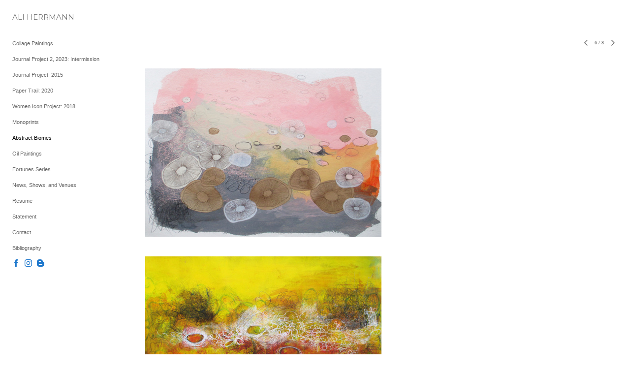

--- FILE ---
content_type: text/html; charset=UTF-8
request_url: https://www.aliherrmann.com/abstract-biomes/works-on-paper/6
body_size: 191916
content:
<!DOCTYPE html>
<html lang="en-us">
<head>

<title>ALI HERRMANN  : Abstract Biomes : Works on Paper</title>
<meta http-equiv="Content-Type" content="text/html; charset=utf-8">
<meta name="keywords" content="Abstract paintings, contemporary paintings, encaustic painting, oil paintings, ocean paintings, landscape paintings, mixed media acrylics, works on paper, handmade artisan jewelry, upcycled domino jewelry, sterling and stone jewelry"><meta name="viewport" content="width=device-width,initial-scale=1.0,maximum-scale=2.0,user-scalable=yes"><meta name="description" content="Artwork and Jewelry by Ali Herrmann">
<meta name="apple-mobile-web-app-capable" content="yes">
<meta http-equiv="X-UA-Compatible" content="IE=Edge" />
<meta property="og:title" content="ALI HERRMANN" />
<link href="//cfjs.icompendium.com/v91/css/normalize.css" rel="stylesheet" type="text/css">
<link href="//cfjs.icompendium.com/v91/css/global.css" rel="stylesheet" type="text/css">
<link rel="icon" href="https://www.aliherrmann.com/images/favicon.ico?11950" type="image/x-icon" />
<link href="//cfjs.icompendium.com/v91/images/fontIcons-1-4/style.css" rel="stylesheet" type="text/css">
<link rel="stylesheet" type="text/css" href="//cfjs.icompendium.com/v91/js/lightbox/icLightbox.css" media="screen" /><link href="https://www.aliherrmann.com/rss/news" rel="alternate" type="application/rss+xml" title="ALI HERRMANN news feed" /><link href="https://www.aliherrmann.com/rss/galleries" rel="alternate" type="application/rss+xml" title="ALI HERRMANN images feed" /><style>/* running fonts */

				.artistNameFontFamily {
					font-family: 'Montserrat';
				}
				
						.bodyFontFamily {
							font-family: Verdana, Geneva, sans-serif ;
						}
						</style><link href="//fonts.googleapis.com/css?family=Montserrat" rel="stylesheet" type="text/css"><style>
body {
	border-top:1px solid #FFFFFF;
	margin-top:-1px;
}

#rightCol,#leftCol {
	padding:0;
}



		.badgeIcon {
			font-size:15px;
			margin-right:7px;
			color:#1d77cc;
		}
		
		

#emailSharingButtonContainer .icon-emailEnvelope {
	font-size:11px;
	color:#666666;
}


		#leftCol {
			padding-right:25px;
		}
		

		.artistNameLinkBlock {
			vertical-align:top;
		}
		
		
				
					#leftCol {
						min-width:125px;
						max-width:225px;
						width:auto;
					}
					
					#treeContainer, #navList {
						width:auto;
						min-width:0;
					}
				
				
		
		#treeContainer #ul1 li {
			max-width:100%;
		}
		
		#ul1 {
			margin-top:-11px;
		}
		
		
					#rightCol {
						min-width:620px; 
						margin-left:250px;
					}
					
					
				
					

			
				
				#navList {
					margin-left:0;
			
				}
				
				#ul1 {
					padding-left:0;
				}
					
				#leftCol {
					padding-left:25px;
					
				}
				
				.artistNameLinkBlock {
					margin-bottom:25px;
				}
				
				#rightCol {
					padding-top:29px;
				}
				
				#treeContainer,
				#navList {
					margin-top:10px;
				}
				
				.horizontalStandardLayoutItem {
					margin-left:25px;
				}
				
				#verticalHomePageImageContainer {
					margin:auto;
					display:inline-block;
				}
					
				#carouselContainer {
					padding-top:0;
				}
				
				#imageGalleryDescripSeparator,
				hr.nestedLinksItemSeparator,
				#articlesContainer .itemSeparator,
				#videoItemsContainer .itemSeparator,
				.biblioSectionContainer .itemSeparator {
					margin-left:25px;
				}
				
				#leftCol {
					position:absolute;
					top:25px;
				}
				

				#rightCol {
					display:block;
					top:25px;
				}
				
				
				#masthead {
					position:absolute;
				}
				
				#breadCrumbContainer, 
				#imageGalleryStatementLinkContainer, 
				{
					position:relative;
				}
				
					
		
			#mainContentContainer {
				
				min-width:620px;
			}
		
			.horizontalNavSeparator{
				border: none 0;
				width: 50%; 
				height: 1px;
				margin:10px 0 10px 0;
				border-bottom: 1px solid #cccccc;	
			}
			
			#horizontalStandardLayoutItemContainer {
				margin-left:0;
				display:block;
				margin:25px 0 25px 25px;
				text-align:center;
			}
			
		
			.footer {
				
				margin-top:35px; 
				text-align:center;
			}
			
			
			
			
	.footer {
		margin-top:0;
		margin-bottom:-1.7em;
		padding-top:0;
		padding-bottom:15px;
		opacity:0;
	}

	
			/*
			#treeContainer {
				min-width:225px;
			}

			#ul1 li, #navList {
				width:200px;
			}
			*/
			
		#loader {
			position:fixed;
			z-index:10000;
			top:0px;
			right:0px;
			padding:4px;
		}
		
	#smallGridContainer img,#verticalStandardContainer img,#horizontalStandardLayoutItemContainer img,#enlargedViewContent img,#carouselBigImage {
		opacity:0;
	}
	#verticalStandardContainer .detailDiv img,
	#horizontalStandardLayoutItemContainer .detailDiv img,
	#enlargedViewContent .detailDiv img {
		opacity:1;
	}
	div.lightboxLoader {
		color:#666666;
		display:block;
		opacity:1;
		text-align:center;
		margin-bottom:50px;
	}
	img.lightboxLoader {
		margin:auto;
	}
	#enlargedViewContent img.lightboxLoader,
	#horizontalStandardLayoutItemContainer img.lightboxLoader,
	#verticalStandardContainer img.lightboxLoader {
		opacity:1;
	}
	
			.verticalLangMenu {
				position:fixed;
				bottom:auto;
				top:10px;
				right:20px;
				line-height: 1.3em;
			}
		

		#onSmallArtistName  {
			display:none;
		}

		@media screen and (max-width: 770px) {
			
			body,html {
				height:auto;
			}
				
			body {
				text-align:left;
			}

			#mainContainer {
				width:100%;
				margin:0 0 25px 0;
				padding:0;
			}

			#masthead {
				position:relative;
				height:auto;
				width:auto;
				padding:25px;
			}

			#masthead,
			#onSmallMenuBarsIcon {
				-moz-user-select: -moz-none;
				-khtml-user-select: none;
				-webkit-user-select: none;
				-ms-user-select: none;
				user-select: none;
			}


			#masthead #onSmallMenuBarsIcon,
			#topNavContainer #onSmallMenuBarsIcon,
			#masthead #onSmallMenuTextIcon,
			#topNavContainer #onSmallMenuTextIcon {
				display:block;
			}
			
			
			#flyoutMenusContainer,
			#navList,
			.onSmallDisplayBlock .artistNameElement {
				text-align:left;
			}
			
			#customNameImage {
				max-width:670px;
			}
			
			
			#topNavContainer {
			/*	position:absolute; */
				display:block !important;
				padding-left:0;
				padding-right:0;
				padding-top:15px;
				position:relative;
				text-align:center;
				border-bottom:0;
				width:100%;
			}
			
			
			#colsContainer {
				border:0;
			}
			
			#leftCol {
				position:absolute;
			}

			#leftCol #ul1.navTree {
				padding-left:0;
			}
			
			#rightCol {
				width:100%;
				min-width:inherit;
				max-width:inherit;
				margin-left:auto;
				margin-right:auto;
				border:0;
				display:block;
				padding-top:0;
				padding-right:0!important;
				text-align:center;
			}
			
			.artistNameLinkBlock .artistNameElement,
			#ul1,
			#navList {
				white-space:normal;
			}

			.artistNameLinkBlock .artistNameElement {
				letter-spacing:normal;
			}

			#navList li {
				display:block;
				margin-bottom:15px;
			}

			#ul1 ul,
			#ul1 ul ul,
			#ul1 ul ul ul,
			#ul1 ul.flyoutUlNone {
				position:relative;
				display:block;
				left:0;
			}

			/* horizontal tree fix*/
			#topNavContainer #ul1 li {
				display:block;

			}

			#topNavContainer  #ul1 li ul li {
				margin-left:25px;
			}

			.onSmallMenuIconBar {
				background-color:#666666;
			}

			#onSmallMenuTextIcon {
				border-color:#666666;
				color:#666666;
				background-color:#FFFFFF;
			}

			
			#leftCol {
				display:none;
				background-color:#FFFFFF;
				padding-right:25px;
				padding-left:25px;

			}
			
			#leftCol .artistNameElement {
				margin-left:0;
			}
			
			#topNavContainer .artistNameLinkBlock  {
				display:block;
				padding-left:25px;
				padding-right:25px;
			}
			
			#topNavContainer .artistNameLinkBlock #customNameImage {
				padding-left:0;
				margin-left:0;
			}
			
			#topNavContainer .artistNameLinkBlock  .artistNameElement {
				padding:0;
				margin:0;
			}
			
			#topNavContainer.onSmallDisplayBlock {
				display:inline-block;
				width:inherit;
				text-align:left;
				position:absolute;
				background-color:#FFFFFF;
				top:0;
				z-index:102;
				padding-right:20px;
			}
			
			#flyoutMenusContainer.onSmallDisplayBlock,
			#leftCol.onSmallDisplayBlock {
				display:inline-block;
				width:inherit;
				padding-top:25px;
				top:0;
	
			}
			
			#flyoutMenusContainer {
				line-height:1.7em;
			}
			
			#navList {
				margin-top:15px;
			}
			
			#onSmallArtistName.onSmallDisplayBlock,
			#navList.onSmallDisplayBlock
			 {
				display:block;
			}

			.verticalLangMenu,
			.horizontalLangMenu,
			#navList,
			#flyoutMenusContainer,
			#leftCol.onSmallDisplayNone,
			#flyoutMenusContainer.onSmallDisplayNone,
			#navList.onSmallDisplayNone {
				display:none;
			}
			
			#onSmallVerticalMasthead,
			#onSmallArtistName {
				display:block;
			}	
			
			#horizontalNavBorder {
				display:none;
			}
			
			#breadCrumbContainer, #imageGalleryStatementLinkContainer, #navOnLeftTopPager, #backToGalleryTopArrowDiv {
				margin-top:0;
			}
			
			#backToGalleryTopArrowDiv {
				margin-bottom:25px;
			}
			
			#mainContentContainer,
			#rightCol #mainContentContainer {
				width:100%;
				min-width:0;
				margin-top:0;
				padding-top:0;
			}
			
			
			#carouselContainer {
				margin-left:0;
				padding-left:20px;
				text-align:left;
			}
			
			#carouselContainer .carouselLeftCol,
			#carouselLeftColInnerWrapper {
				margin-left:0;
				margin-right:0;
			}

			#frontImage
			 {
				margin:auto;
				padding-left:0;
			}
			
			
			
			#homePageImageInfoDiv,
			#homePageImageStatement {
				padding-left:0;
			}
			
			#frontImage {
				max-width:90%;
			}

			#verticalHomePageImageContainer > a,
			#verticalHomePageImageContainer img {
				display:block;
			}
			
			#mainContentContainer #verticalStandardContainer {
				width:100%;
				min-width:0;
				padding:20px 0 0 0;
				white-space:normal;
			}
			
			#verticalHomePageImageContainer {
				margin:auto;
				display:inline-block;
				padding-top:0;
				padding-bottom:20px;
			}
			
			#verticalHomePageImageContainer #slideshow {
				margin:20px;
			}
			
			.artImageContainer {
				text-align:center;
			}
			
			.artImageContainer .thumb img,
			#galleryBigItemContainer {
				margin-left:auto;
				margin-right:auto;
			}
			
			
			div.imageInfoBig {
				max-width:480px !important;
				min-width:0 !important;
			}
			
			
			#carouselTable .artImageContainer .thumb img {
				margin-left:0;
			}
			
			.jcarousel-clip-horizontal, .jcarousel-container-horizontal,#mycarouselContainerWrapper .jcarousel {
				width:auto !important;
			}
			
			.verticalNestedItemHeadingContainer {
				padding-left:0;
			}

			#verticalNestedItemsContainer,
			#verticalNestedItemsContainer .nestedItemContainer,
			#verticalNestedItemsContainer .nestedItemContainer .verticalNestedItemHeadingContainer {
				display:block;
			}
			
			.nestedHeaderTextLinkVertical,
			.verticalNestedItemDescripContainer {
				max-width:450px;
				display:block;
				margin-bottom:0px;
			}
			
			.verticalNestedItemDescripContainer {
				padding-left:0;
				display:block;
			}
			
			.verticalNestedItemHeadingContainer {
				margin-bottom:20px;
				padding-bottom:0;
			}
			
			#smallGridTable td {
				display:inline-block;
			}
			
			#smallGridTable td.smallGridCellNoContent {
				display:none;
			}
			
			#smallGridTable tr {
				display:inline;
			}
			

			.minRightSideWidth {
				min-width:0;
			}
			
			
			
			#textPageContainer,
			.textBlockWidth {
				max-width:450px;
				width:85% !important;
				padding-right:25px;
			}
			

			/* gallery conversions */

			#mainContentContainer #stackedContainer,
			#mainContentContainer #justifiedContainer {
				width:auto;
				min-width:0;
			}

			.justifiedStandardThumbPage {
				min-width:0 !important;
			}

			#mainContentContainer #slideshow,
			#mainContainer #slideshow {
				margin-left:20px;
				margin-right:20px;
			}
			
			#horizontalHomePageImageContainer #slideshow,
			#verticalHomePageImageContainer #slideshow {
				min-width:0 !important;
			}
			
			#horizontalStandardLayoutItemContainer {
				margin-left:25px;
			}
			.horizontalStandardLayoutItem {
				margin-left:0;
				margin-right:0;
			}

			#rightImageInfoDiv {
				display:block;
				margin-top:20px;
			}
			
			div.pdfIconFloatContainer {
				max-width:none;
			}
			
			.pdfIconContainer {
				margin-right:25px;
				margin-bottom:25px;
			}

			.footer {
				padding-top:0;
				padding-bottom:25px;
				margin:auto;
			}
			
			#longTextContainer {
				padding-left:0px;
				padding-right:0px;
			}
			
			.artImageContainer img,
			.artImageContainer .protectorContainer,
			#galleryBigItemContainer,
			#galleryBigItemContainer div.protectorContainer,
			#galleryBigItemContainer img,
			a#largeImage,
			.centeringDiv,
			#slideshow .thumb img,
			#horizontalHomePageImageContainer img,
			#horizontalHomePageImageContainer  div.protectorContainer,
			#verticalHomePageImageContainer,
			#verticalHomePageImageContainer #slideshow img,
			#verticalHomePageImageContainer div.protectorContainer,
			#frontImage,
			.footer,
			.verticalStandardItem,
			.imageItemContainer,
			.tumblr_posts,
			#blogPageContainer img,
			#textPageContainer img,
			.defaultImageVertical,
			.verticalNestedItemHeadingContainer,
			#customNameImage,
			.gridItemContainer,
			.gridItemContainer img,
			#flyoutMenusContainer.onSmallDisplayBlock, 
			#leftCol.onSmallDisplayBlock,
			.zoomContainer,
			.newsArticle,
			.newsArticleImage,
			.newsArticleText img,
			.artistNameLinkBlock,
			.artistNameElement img,
			.artistNameElement,
			#carouselContainer,
			#horizontalCarouselElementsContainer,
			#horizontalCarouselElementsContainer #carouselTable,
			#slideshow,
			#slideshow div.protectorContainer,
			#gridItemsContainer,
			#searchResultsContainer img
			 {
				max-width:100% !important;
				max-height:none !important;
				width:auto !important;
				height:auto !important;
				
			}
		
			
			.verticalNestedItemHeadingContainer {
				display:block;
			}
			
			#gridItemsContainer .clearingDiv {
				clear:none;
				display:none;
			}

			#justifiedContainer {
				display:block;
				text-align:center !important;
				margin:0 !important;
			}
			
	
			

			
			
			#carouselContainer {
				min-width:0 !important;
			}
			
			
			#horizontalCarouselElementsContainer #carouselTable {
				text-align:center;
			}
			
			#horizontalCarouselElementsContainer #carouselTable .imageItemContainer {
				display: inline-block;
			    margin: auto;
			}
			
			#slideshowCarouselContainer {
				visibility:hidden;
				position:fixed;
			}
			
			#slideshowContainer {
				text-align:center;
				padding-left:0!important;
				padding-right:0!important;
				margin:0;
			}
			
			#slideshow {
				text-align:left;
				display:block;
				max-width:100% !important;
				margin:auto;
			
			}
			
			
			#slideShowLoader,
			#slideshowPagingArrowsContainer {
				display:none !important;
			}
			
		
			#slideshow .slideShowImageDiv
			 {
				display:block !important;
				margin:0 0 40px 0 !important;
		
			}
			
			#slideshow .slideShowImageDiv object, 
			#slideshow .slideShowImageDiv iframe {
				margin:0 !important;
			}
			.onSmallBody #slideshowLoader {
				display:none;
			}
			
			#horizontalHomePageImageContainer #slideshow .slideShowImage,
			#verticalHomePageImageContainer #slideshow .slideShowImage {
				display:block !important;
				margin:0 0px 30px 0 !important;
			}
			
			#verticalHomePageImageContainer #slideshow {
				padding-right:0;
			}
			
			#slideshow .slideShowImageDiv img,
			#slideshow .imageInfoBig {
				margin-left:0 !important;
				margin-right:0 !important;
			}
			
			#slideshow .slideShowImageDiv img {
				visibility:visible !important;
			}
			
			.slideShowCarouselWrapper .jcarousel-skin-tango .jcarousel-container-horizontal {
				margin-left:auto;
			}
			
			#enlargedViewContent #enlargedViewPagingControls {
				margin-bottom:20px;
			}

			#enlargedViewContainer {
				margin-left:20px;
				margin-right:20px;
			}

			#enlargedViewContent {
				margin-left:0;
				margin-right:0;
				max-width:100%;
			}

			.videoItem > a > img {
			    height: auto;
			    max-width: 100%;
			}

			.biblioItemContainer {
				white-space:nowrap;
			}
			
			.biblioItemContainer .biblioItemIconContainer,
			.biblioItemContainer .bibItemDescrip {
				white-space:normal
			}
			
			.biblioItemContainer .bibItemDescrip {
				width:auto;
				max-width:60%;
			}
			
			.biblioItemContainer .biblioItemIconContainer {
				width:auto;
				min-width:30%;
			}
			
			.newsArticle {
				padding-right:25px;
			}
			.singleVideoSection {
				max-width:100%;
				display:block;
			}
				
					.horizontalStandardLayoutItem,
					.verticalStandardItem {
						display:block;
					}
					.imageItemContainer {
						margin-bottom:20px;
					}

					
					#mainContentContainer  {
						top:0;
					}

					
				#navList {
					margin-left:0;
				}
				
				#horizontalStandardLayoutItemContainer {
				margin-right:25px;
				}
					
					
						.footer{
							padding-left:25px;padding-right:25px;
						}
						
				
				#leftCol .artistNameLinkBlock {
					display:block;
					margin-bottom:20px;
					}

		}
		div.legacyLoaderCss > div { background-color:#CCCCCC;}
.largeArrowUp { font-size:10.8px;color:#525252;opacity:0.8; }
.largeArrowUp:hover { color:#525252; }
.largeArrowDown { font-size:10.8px;color:#525252;opacity:0.8; }
.largeArrowDown:hover { color:#525252; }
.largeArrowRight { font-size:21.6px;color:#525252;opacity:0.8; }
.largeArrowRight:hover { color:#525252; }
.largeArrowLeft { font-size:21.6px;color:#525252;opacity:0.8; }
.largeArrowLeft:hover { color:#525252; }
.smallArrowUp { font-size:6px;color:#525252;opacity:0.8; }
.smallArrowUp:hover { color:#525252; }
.smallArrowDown { font-size:6px;color:#525252;opacity:0.8; }
.smallArrowDown:hover { color:#525252; }
.smallArrowRight { font-size:12px;color:#525252;opacity:0.8; }
.smallArrowRight:hover { color:#525252; }
.smallArrowLeft { font-size:12px;color:#525252;opacity:0.8; }
.smallArrowLeft:hover { color:#525252; }
.close { font-size:12px;color:#525252;opacity:1; }
.close:hover { color:#525252; }
.pdfTextPages { font-size:16px;color:#b33d3d;opacity:1; }
.pdfTextPages:hover { color:#b33d3d; }
.buy { font-size:15px;color:#636363;opacity:1; }
.buy:hover { color:#636363; }
.cart { font-size:15px;color:#636363;opacity:1; }
.cart:hover { color:#636363; }
.pause { font-size:12px;color:#525252;opacity:1; }
.pause:hover { color:#525252; }


body {
	color:#666666; 
	background-color:#FFFFFF; 
	font-size:11px; 
	background-image: none;
/*	line-height:18px; */
}

.legacyLoaderCss > div {
	background-color:#666666; 
}

.artistNameElement {
	font-size:15px;
	line-height:19px;
	color:#787878;
	letter-spacing:0em;
}

/* move to global.css */
.artistNameLinkBlock {
	line-height:0;
}

#mainContainer a.navBold,#mainContainer .nonLinkedParent.navBold,
a,  
.bodyEmph,
.langSelected 
{color:#000000;}


			.nonLinkedParent.nav,
			a.nav,
			a.trigger,
			.nonLinkedParent.trigger,
			#treeContainer.list .nonLinkedParent.nav:hover {
				color:#666666;
				text-decoration:none;
			}
			
			.nonLinkedParent.navBold,
			#treeContainer.list .nonLinkedParent.navBold:hover,
			a.navBold {
				text-decoration:none;
			}
			
		
a 
	{
		color:#000000;
		text-decoration:underline;
	}

					a.navBold:hover,
					a.nav:hover,
					a.trigger:hover,
					.nonLinkedParent.navBold:hover,
					.nonLinkedParent.nav:hover,
					.nonLinkedParent.trigger:hover,
				
		a:hover,
		.bodyEmph:hover
			{
				text-decoration:none;
				color:#000000;
			}
		
		.listTab 
			{
			 	background-color:#FFFFFF;
			}
			.imageInfo
	{
		font-size:9px;
		/* line-height:18px; */
	}	
	
	.pagingWithArrowsText {
		font-size:9px;
		/* padding-top:0px; */
	}
	
 	.galleryPager,
	#breadCrumbContainer,
	#lightbox-image-details-currentNumber,
	#imageGalleryStatementLink {
		font-size:9px;	
	}

.footer, 
.footer a, 
.footer a:hover, 
.lightGray
	{
		color:#A4A4A4; 
		text-decoration:none; 
		font-size:9px
	}

.imageInfoBig
	{
		font-size:11px;
	}
.itemSeparator {
	border-bottom:1px solid #cccccc;
}




</style><script type="text/javascript" src="https://ajax.googleapis.com/ajax/libs/jquery/1.9.1/jquery.min.js"></script>
<script type="text/javascript" src="//cfjs.icompendium.com/v91/js/smartScroll.js"></script>

<script type="text/javascript" src="//cfjs.icompendium.com/v91/js/jquery.imagesloaded.min.js"></script><script type="text/javascript" src="//cfjs.icompendium.com/v91/js/global.js"></script>
<script async src="https://www.googletagmanager.com/gtag/js?id=UA-6148340-1"></script>
<script>
  window.dataLayer = window.dataLayer || [];
  function gtag(){dataLayer.push(arguments);}
  gtag('js', new Date());
  gtag('config', 'UA-6148340-1', { 'send_page_view': false });

  // shim the old ga function for pageviews
  window.gaLegacy = function(eventAction, eventType, eventProperty, eventValue, eventDescription) {
  	var path = window.location.pathname;
	if(window.location.pathname && (window.location.pathname.length === 0 || window.location.pathname.substring(0, 1) !== '/'))
	{
		path = '/' + path;
	}
	console.log('sent ga page view');
	if(eventAction == 'send')
	{
		if(eventType == 'pageview')
		{
			window.gtag('event', 'page_view', {
				page_location: document.location.href,
				page_path: path,
				page_title: document.title
			});
		}
		else 
		{
			window.gtag('event', eventType, {
				eventProperty: eventValue,
				eventDescription: eventDescription
			});
		}
		
	}
	
  }

</script>
						<script>

var url = document.URL;
url = url.split('?')[0].replace('&previewMode=yes','');
var urlArr = url.split('/');
var urlArrLen = urlArr.length;
var urlLastDir = urlArr[urlArrLen - 1];
var urlSecondToLastDir = urlArr[urlArrLen - 2];
var urlThirdToLastDir = urlArr[urlArrLen - 3];

var randomToken = '11950';
var imagePath = '//d3zr9vspdnjxi.cloudfront.net/';
var webPath = 'https://www.aliherrmann.com/';
var accountName = 'aliherrm';
var useGoogleAnalytics = '1';
var useSmartScroll = 1;
var hp = 1;
var imageCdn = '//cfjs.icompendium.com/v91/';
var smallArrowRight = '<span class="icon-corner-right-3-arrow smallArrowRight smallArrow" aria-label="Right arrow"></span>';
var smallArrowLeft = '<span class="icon-corner-left-3-arrow smallArrowLeft smallArrow" aria-label="Left arrow"></span>';
var smallArrowRightDown = '';
var smallArrowLeftDown = '';
var enableLegacyMouseovers = '1';
var resizeForSmallScreens = '1';
var deviceType = 'computer';
var onSmallBreakPoint = 770;
var siteVersion = 91;
var urlDescriptionToShare = encodeURIComponent('ALI HERRMANN');
var urlToShare = encodeURIComponent(webPath);
var twitterButtonUrl = 'root';
var urlNamePrefix = 'abstract-biomes/';
var currentNavUrlName = 'works-on-paper';
var twitterName = '';
var pageNumber = '6';
var useCarousel = '';
var useStacked = '';
var lightboxPageNumber = '';
var lightBoxImagePath = 'big';
var icLightboxIsSet = false;
var autoLaunchLightbox = false;
var usePushState = '1';
var firstLoad = '1';
var galleryHasPaging = '1';
var fixedMainNav = '1';
var displaySuperSizedLoader = 1;
var scaleSlideShow = '';
var onHomePage = false;
var homePageImageOption = '2';
var enlargedViewOn = false;
var pageType = 'gall';
var zoomMultiple = false;
var bordersOn = '0';
var fadeInImages = '1';
var mobileMenuOpen = false;
var mobileNavStyle = 'animateDown';
var stickyFooter = '1';
var lightboxLoader = '<div aria-busy="true" class="legacyLoaderCss lightboxLoader loading"><div class="loadingBox1"></div><div class="loadingBox2"></div><div class="loadingBox3"></div></div>';
var makeIcVideosResponsive = 1;
</script>

<script>
$(document).ready(function(){
	$('.thumb').click(function(e)
	{
	    e.preventDefault();
	});
});

</script>
</head>


	<body  class="bodyFontFamily navPositionLeft pageTypeGall" id="gall140"><div id="mainContainer">
	<div id="masthead" class="cf">
				
			<script>
				
			$(document).ready(function(){

						var originalLeftColVisibility = $('#leftCol').is(':visible');
						
						$(window).scroll(function(){

							if( mobileMenuOpen == false)
							{
								smartScrollVertical(originalLeftColVisibility);
							}
							

						});

						$(window).resize(function(){
							smartScrollVertical(originalLeftColVisibility);
						});

						$(window).on( 'DOMMouseScroll mousewheel', function ( event ) {
							//smartScrollVertical(originalLeftColVisibility);
						});
			});
				
			</script>
			
			<div id="onSmallArtistName"><a role="heading" aria-level="1" href="https://www.aliherrmann.com/" class="artistNameLinkBlock"><span class="artistNameElement artistNameFontFamily">ALI HERRMANN</span></a></div><div aria-label="Mobile navigation toggle" id="onSmallMenuBarsIcon" data-orientation="left">
								<div class="onSmallMenuIconBar"></div>
								<div class="onSmallMenuIconBar"></div>
								<div class="onSmallMenuIconBar"></div>
						  </div></div>
<div id="colsContainer">	
	<div id="leftCol">
			<a role="heading" aria-level="1" href="https://www.aliherrmann.com/" class="artistNameLinkBlock"><span class="artistNameElement artistNameFontFamily">ALI HERRMANN</span></a><ul id="navList"><li id="navId-148"><a href="https://www.aliherrmann.com/collage-paintings"  class="nav" >Collage Paintings </a></li><li id="navId-147"><a href="https://www.aliherrmann.com/journal-project-2-2023-intermission"  class="nav" >Journal Project 2, 2023: Intermission </a></li><li id="navId-11"><a href="https://www.aliherrmann.com/journal-project-2015"  class="nav" >Journal Project: 2015 </a></li><li id="navId-120"><a href="https://www.aliherrmann.com/paper-trail-2020"  class="nav" >Paper Trail: 2020 </a></li><li id="navId-138"><a href="https://www.aliherrmann.com/women-icon-project-2018"  class="nav" >Women Icon Project: 2018 </a></li><li id="navId-146"><a href="https://www.aliherrmann.com/monoprints"  class="nav" >Monoprints </a></li><li id="navId-141"><a href="https://www.aliherrmann.com/abstract-biomes"  class="navBold" >Abstract Biomes </a></li><li id="navId-102"><a href="https://www.aliherrmann.com/oil-paintings"  class="nav" >Oil Paintings </a></li><li id="navId-1"><a href="https://www.aliherrmann.com/fortunes-series"  class="nav" >Fortunes Series </a></li><li id="navId-5"><a href="https://www.aliherrmann.com/news-shows-and-venues"  class="nav" >News, Shows, and Venues </a></li><li id="navId-3"><a href="https://www.aliherrmann.com/resume"  class="nav" >Resume </a></li><li id="navId-8"><a href="https://www.aliherrmann.com/statement"  class="nav" >Statement </a></li><li id="navId-7"><a href="https://www.aliherrmann.com/contact"  class="nav" >Contact </a></li><li id="navId-6"><a href="https://www.aliherrmann.com/bibliography"  class="nav" >Bibliography </a></li><li id="socialBadgesLi"><div id="socialBadgeContainer"><a href="http://facebook.com/Ali-Herrmann-207789959241637/" target="_blank"><span class="icon-facebook badgeIcon"></span></a> <a href="http://instagram.com/aliherrmann" target="_blank"><span class="icon-instagram badgeIcon"></span></a> <a href="http://aliherrmann.blogspot.com" target="_blank"><span class="icon-blogger badgeIcon"></span></a> </div></li></ul>
	
		</div>
	<div role="main" id="rightCol">			 
  <div id="mainContentContainer">
<style>


#verticalStandardContainer {
	text-align:center;
	display:block;
	}




div.imageInfo {
	max-width:275px;
	min-width:175px;
	white-space:normal;
	text-align:left;
}

div.imageInfoBig {
	max-width:480px;
	min-width:350px;
	white-space:normal;
	text-align:left;
}


#carouselVerticalGrid {
	height:350px;overflow:auto;
}


#carouselHorizontalGrid {
	margin-left:auto;
	margin-right:auto;
	overflow:auto;
	width:480px;
}
#carouselHorizontalGrid a {
	display: inline-block;
}





	
			
			.smallGridTable {

				text-align:left;

			}

			.smallGridTable td {
				display:inline-block;
				padding:20px;
			}
			
			.smallGridTable td.smallGridCellNoContent {
				display:none;
			}
			
			.smallGridTable tr {
				display:inline;
			}	

		
			
			
			.onSmallBody .smallGridTable {
				text-align:center;
				max-width:100%;
				display: inline-block;
			}

			.onSmallBody .smallGridTable tbody {
				display: inline-block;
    			max-width: 100%;
			}

			.onSmallBody .smallGridTable td {
				display:inline-block;
				padding-bottom:20px;
				padding-left:5px;
				padding-right:5px;
				max-width: 100%;
			}
			
			.onSmallBody .smallGridTable td img {
				max-width: 100%
			}

			.onSmallBody .smallGridTable td.smallGridCellNoContent {
				display:none;
			}
			
			.onSmallBody .smallGridTable tr {
				display:inline;
			}	

		
			
	#stackedContainer {
		margin-right:auto;
		margin-left:auto;
		text-align:center;
		display:block;
		display
	}
	.stackedStandardThumbPage {
		margin:auto;
	}
	.slideShowImageDiv img,
			.slideShowImageDiv div.imageInfoBig,
			#slideshowPagingArrowsContainer,
			.slideShowImageDiv object,
			.slideShowImageDiv iframe {
				margin-left:69px;margin-right:69px;
		}
		#slideshowCarouselContainer {
			margin-left: 30px;
			margin-right: 30px;
		}
		.slideShowImageDiv .imageInfoDescrip iframe {
    		margin: 0;
		}
		
			#enlargedViewContainer,
			#enlargedViewContent {
				text-align: center;
				margin-top:0 !important;
			}

			#enlargedViewContent .imageItemContainer {
			    display: block;
			    vertical-align: inherit;
			}

			#enlargedViewContent #longTextContainer {
				display:table-cell;
			}

			#enlargedViewPagingControls {
				margin-right:auto;
				margin-left:auto;
				margin-bottom:25px;
			}
			
				#legacyCloseEnlargedViewContainer {
				    width:50%;
				    display: block;
				    text-align: left;
				    vertical-align: middle;
				    font-size:0;
				}
					

				#legacyCloseEnlargedViewContainer .smallArrowLeft {
					margin-right:8px;
					vertical-align: middle;
				}

				#enlargedViewPagingControls .closeEnlargedView {
					display:none;
				}	

				#legacyCloseEnlargedViewContainer .closeEnlargedView {
					width:auto;
					cursor: pointer;
				}

			
</style>

<div class="doubleBottomMargin doubleRightMargin doubleLeftMargin galleryPager noSelect" id="navOnLeftTopPager"><a href="#" class="galleryPagingPrev displayNone" data-page="0"><span class="icon-corner-left-3-arrow smallArrowLeft smallArrow" aria-label="Left arrow"></span></a>
	<span class="pagingWithArrowsText"> 
		<span class="pageX">1</span> / <span class="pageXY"> 8</span> 
	</span>
<a href="#" class="galleryPagingNext displayNone" data-page="2"><span class="icon-corner-right-3-arrow smallArrowRight smallArrow" aria-label="Right arrow"></span></a></div><div class="clearingDiv"></div><div id="enlargedViewContainer" class="displayNone quadrupleRightMargin quadrupleLeftMargin gridEnlargedViewContainer"><span id="legacyCloseEnlargedViewContainer"><span class="closeEnlargedView" class="pointer" data-pagebelow="0"><span class="icon-corner-left-3-arrow smallArrowLeft smallArrow" aria-label="Left arrow"></span> <span class="pagingWithArrowsText">Works on Paper</span></span></span><div id="enlargedViewContent"></div></div><div id="smallGridContainer" class="quadrupleBottomMargin doubleLeftMargin doubleRightMargin"><div id="standardPage1" class="standardThumbPage gridStandardThumbPage "><table class="smallGridTable"><tbody><tr><td><a href="//d3zr9vspdnjxi.cloudfront.net/artistInfo/aliherrm/big/3447.jpg?1730206098" title="Fragments of Beauty &amp;lt;br/&amp;gt;2024 &amp;lt;br/&amp;gt;paint and collage on paper &amp;lt;br/&amp;gt;30&amp;amp;quot; x 22&amp;amp;quot; &amp;lt;br/&amp;gt;&amp;lt;form target=&amp;quot;paypal&amp;quot; class=&amp;quot;buyform3447-0&amp;quot; action=&amp;quot;https://www.paypal.com/cgi-bin/webscr&amp;quot; method=&amp;quot;add&amp;quot; style=&amp;quot;padding:0px;margin:0px;&amp;quot;&amp;gt;
					&amp;lt;input type=&amp;quot;hidden&amp;quot; name=&amp;quot;add&amp;quot; value=&amp;quot;1&amp;quot;&amp;gt;
					&amp;lt;input type=&amp;quot;hidden&amp;quot; name=&amp;quot;cmd&amp;quot; value=&amp;quot;_cart&amp;quot;&amp;gt;
					&amp;lt;input type=&amp;quot;hidden&amp;quot; name=&amp;quot;business&amp;quot; value=&amp;quot;missaherrmann1@gmail.com&amp;quot;&amp;gt;
					&amp;lt;input type=&amp;quot;hidden&amp;quot; name=&amp;quot;item_name&amp;quot; value=&amp;quot;Fragments of Beauty&amp;quot;&amp;gt;
					&amp;lt;input type=&amp;quot;hidden&amp;quot; name=&amp;quot;item_number&amp;quot; value=&amp;quot;113-3447&amp;quot;&amp;gt;
					
					&amp;lt;input type=&amp;quot;hidden&amp;quot; name=&amp;quot;no_note&amp;quot; value=&amp;quot;1&amp;quot;&amp;gt;
					&amp;lt;input type=&amp;quot;hidden&amp;quot; name=&amp;quot;currency_code&amp;quot; value=&amp;quot;USD&amp;quot;&amp;gt;
					&amp;lt;input type=&amp;quot;hidden&amp;quot; name=&amp;quot;lc&amp;quot; value=&amp;quot;US&amp;quot;&amp;gt;
				
				&amp;lt;input type=&amp;quot;hidden&amp;quot; name=&amp;quot;amount&amp;quot; value=&amp;quot;price on request&amp;quot;&amp;gt;&amp;lt;table class=&amp;quot;payPalBuyButtonTable&amp;quot;&amp;gt;
				&amp;lt;tr&amp;gt;
					&amp;lt;td class=&amp;quot;shoppingButtonCell&amp;quot;&amp;gt;
						&amp;lt;a class=&amp;quot;buyButtonLink pointer&amp;quot; onclick=&amp;quot;submitPayPalForm(event,this)&amp;quot;&amp;gt;&amp;lt;span aria-label=&amp;quot;Buy button&amp;quot; class=&amp;quot;icon-buy buy&amp;quot;&amp;gt;&amp;lt;/span&amp;gt;&amp;lt;/a&amp;gt;
					&amp;lt;/td&amp;gt;
					&amp;lt;td class=&amp;quot;shoppingPriceCell&amp;quot;&amp;gt;price on request&amp;lt;/td&amp;gt;
				&amp;lt;/tr&amp;gt;
				&amp;lt;/table&amp;gt;
				&amp;lt;/form&amp;gt;

					&amp;lt;table class=&amp;quot;payPalCartButtonTable&amp;quot;&amp;gt;
							&amp;lt;tr&amp;gt;
								&amp;lt;td  class=&amp;quot;shoppingPriceCell&amp;quot; &amp;gt;								&amp;lt;form target=&amp;quot;paypal&amp;quot; class=&amp;quot;cartform3447-0&amp;quot; action=&amp;quot;https://www.paypal.com/cgi-bin/webscr&amp;quot;  method=&amp;quot;post&amp;quot;&amp;gt;  
								&amp;lt;input type=&amp;quot;hidden&amp;quot; name=&amp;quot;business&amp;quot; value=&amp;quot;missaherrmann1@gmail.com&amp;quot;&amp;gt;  
								&amp;lt;input type=&amp;quot;hidden&amp;quot; name=&amp;quot;cmd&amp;quot; value=&amp;quot;_cart&amp;quot;&amp;gt;  
								&amp;lt;input type=&amp;quot;hidden&amp;quot; name=&amp;quot;display&amp;quot; value=&amp;quot;1&amp;quot;&amp;gt;  
								&amp;lt;!-- &amp;lt;input type=&amp;quot;image&amp;quot; name=&amp;quot;submit&amp;quot; border=&amp;quot;0&amp;quot; src=&amp;quot;&amp;quot; alt=&amp;quot;PayPal - The safer, easier way to pay online&amp;quot;&amp;gt;  --&amp;gt;
								&amp;lt;a class=&amp;quot;cartButtonLink pointer&amp;quot; onclick=&amp;quot;submitPayPalForm(event,this)&amp;quot;&amp;gt;&amp;lt;span aria-label=&amp;quot;Shopping cart button&amp;quot; class=&amp;quot;icon-cart cart&amp;quot;&amp;gt;&amp;lt;/span&amp;gt;&amp;lt;/a&amp;gt;
								&amp;lt;/form&amp;gt;
								&amp;lt;/td&amp;gt;
								&amp;lt;td&amp;gt; &amp;lt;!-- View Cart --&amp;gt;
								&amp;lt;/td&amp;gt;
							&amp;lt;/tr&amp;gt;
					&amp;lt;/table&amp;gt;

				" alt=" Works on Paper Fragments of Beauty" class="thumb noTextTightLink toEnlargedView" data-imageid="3447" data-video="0"><img src="//d3zr9vspdnjxi.cloudfront.net/artistInfo/aliherrm/big/3447.jpg?1730206098" title="Fragments of Beauty" alt=" Works on Paper paint and collage on paper"></a>
				</td><td><a href="//d3zr9vspdnjxi.cloudfront.net/artistInfo/aliherrm/big/3403.jpg?1673617891" title="Misty Blues &amp;lt;br/&amp;gt;2023 &amp;lt;br/&amp;gt;acrylic painted paper collage &amp;lt;br/&amp;gt;22&amp;amp;quot; x 30&amp;amp;quot; &amp;lt;br/&amp;gt;&amp;lt;form target=&amp;quot;paypal&amp;quot; class=&amp;quot;buyform3403-0&amp;quot; action=&amp;quot;https://www.paypal.com/cgi-bin/webscr&amp;quot; method=&amp;quot;add&amp;quot; style=&amp;quot;padding:0px;margin:0px;&amp;quot;&amp;gt;
					&amp;lt;input type=&amp;quot;hidden&amp;quot; name=&amp;quot;add&amp;quot; value=&amp;quot;1&amp;quot;&amp;gt;
					&amp;lt;input type=&amp;quot;hidden&amp;quot; name=&amp;quot;cmd&amp;quot; value=&amp;quot;_cart&amp;quot;&amp;gt;
					&amp;lt;input type=&amp;quot;hidden&amp;quot; name=&amp;quot;business&amp;quot; value=&amp;quot;missaherrmann1@gmail.com&amp;quot;&amp;gt;
					&amp;lt;input type=&amp;quot;hidden&amp;quot; name=&amp;quot;item_name&amp;quot; value=&amp;quot;Misty Blues&amp;quot;&amp;gt;
					&amp;lt;input type=&amp;quot;hidden&amp;quot; name=&amp;quot;item_number&amp;quot; value=&amp;quot;113-3403&amp;quot;&amp;gt;
					
					&amp;lt;input type=&amp;quot;hidden&amp;quot; name=&amp;quot;no_note&amp;quot; value=&amp;quot;1&amp;quot;&amp;gt;
					&amp;lt;input type=&amp;quot;hidden&amp;quot; name=&amp;quot;currency_code&amp;quot; value=&amp;quot;USD&amp;quot;&amp;gt;
					&amp;lt;input type=&amp;quot;hidden&amp;quot; name=&amp;quot;lc&amp;quot; value=&amp;quot;US&amp;quot;&amp;gt;
				
				&amp;lt;input type=&amp;quot;hidden&amp;quot; name=&amp;quot;amount&amp;quot; value=&amp;quot;priced on request&amp;quot;&amp;gt;&amp;lt;table class=&amp;quot;payPalBuyButtonTable&amp;quot;&amp;gt;
				&amp;lt;tr&amp;gt;
					&amp;lt;td class=&amp;quot;shoppingButtonCell&amp;quot;&amp;gt;
						&amp;lt;a class=&amp;quot;buyButtonLink pointer&amp;quot; onclick=&amp;quot;submitPayPalForm(event,this)&amp;quot;&amp;gt;&amp;lt;span aria-label=&amp;quot;Buy button&amp;quot; class=&amp;quot;icon-buy buy&amp;quot;&amp;gt;&amp;lt;/span&amp;gt;&amp;lt;/a&amp;gt;
					&amp;lt;/td&amp;gt;
					&amp;lt;td class=&amp;quot;shoppingPriceCell&amp;quot;&amp;gt;priced on request&amp;lt;/td&amp;gt;
				&amp;lt;/tr&amp;gt;
				&amp;lt;/table&amp;gt;
				&amp;lt;/form&amp;gt;

					&amp;lt;table class=&amp;quot;payPalCartButtonTable&amp;quot;&amp;gt;
							&amp;lt;tr&amp;gt;
								&amp;lt;td  class=&amp;quot;shoppingPriceCell&amp;quot; &amp;gt;								&amp;lt;form target=&amp;quot;paypal&amp;quot; class=&amp;quot;cartform3403-0&amp;quot; action=&amp;quot;https://www.paypal.com/cgi-bin/webscr&amp;quot;  method=&amp;quot;post&amp;quot;&amp;gt;  
								&amp;lt;input type=&amp;quot;hidden&amp;quot; name=&amp;quot;business&amp;quot; value=&amp;quot;missaherrmann1@gmail.com&amp;quot;&amp;gt;  
								&amp;lt;input type=&amp;quot;hidden&amp;quot; name=&amp;quot;cmd&amp;quot; value=&amp;quot;_cart&amp;quot;&amp;gt;  
								&amp;lt;input type=&amp;quot;hidden&amp;quot; name=&amp;quot;display&amp;quot; value=&amp;quot;1&amp;quot;&amp;gt;  
								&amp;lt;!-- &amp;lt;input type=&amp;quot;image&amp;quot; name=&amp;quot;submit&amp;quot; border=&amp;quot;0&amp;quot; src=&amp;quot;&amp;quot; alt=&amp;quot;PayPal - The safer, easier way to pay online&amp;quot;&amp;gt;  --&amp;gt;
								&amp;lt;a class=&amp;quot;cartButtonLink pointer&amp;quot; onclick=&amp;quot;submitPayPalForm(event,this)&amp;quot;&amp;gt;&amp;lt;span aria-label=&amp;quot;Shopping cart button&amp;quot; class=&amp;quot;icon-cart cart&amp;quot;&amp;gt;&amp;lt;/span&amp;gt;&amp;lt;/a&amp;gt;
								&amp;lt;/form&amp;gt;
								&amp;lt;/td&amp;gt;
								&amp;lt;td&amp;gt; &amp;lt;!-- View Cart --&amp;gt;
								&amp;lt;/td&amp;gt;
							&amp;lt;/tr&amp;gt;
					&amp;lt;/table&amp;gt;

				" alt=" Works on Paper Misty Blues" class="thumb noTextTightLink toEnlargedView" data-imageid="3403" data-video="0"><img src="//d3zr9vspdnjxi.cloudfront.net/artistInfo/aliherrm/big/3403.jpg?1673617891" title="Misty Blues" alt=" Works on Paper acrylic painted paper collage"></a>
				</td><td><a href="//d3zr9vspdnjxi.cloudfront.net/artistInfo/aliherrm/big/3398.jpg?1666974789" title="Cosmic Plaque &amp;lt;br/&amp;gt;2022 &amp;lt;br/&amp;gt;acrylic, graphite and colored pencil collage on Stonehenge with recycled brown kraft paper &amp;lt;br/&amp;gt;22&amp;amp;quot; x 30&amp;amp;quot; &amp;lt;br/&amp;gt;&amp;lt;form target=&amp;quot;paypal&amp;quot; class=&amp;quot;buyform3398-0&amp;quot; action=&amp;quot;https://www.paypal.com/cgi-bin/webscr&amp;quot; method=&amp;quot;add&amp;quot; style=&amp;quot;padding:0px;margin:0px;&amp;quot;&amp;gt;
					&amp;lt;input type=&amp;quot;hidden&amp;quot; name=&amp;quot;add&amp;quot; value=&amp;quot;1&amp;quot;&amp;gt;
					&amp;lt;input type=&amp;quot;hidden&amp;quot; name=&amp;quot;cmd&amp;quot; value=&amp;quot;_cart&amp;quot;&amp;gt;
					&amp;lt;input type=&amp;quot;hidden&amp;quot; name=&amp;quot;business&amp;quot; value=&amp;quot;missaherrmann1@gmail.com&amp;quot;&amp;gt;
					&amp;lt;input type=&amp;quot;hidden&amp;quot; name=&amp;quot;item_name&amp;quot; value=&amp;quot;Cosmic Plaque&amp;quot;&amp;gt;
					&amp;lt;input type=&amp;quot;hidden&amp;quot; name=&amp;quot;item_number&amp;quot; value=&amp;quot;113-3398&amp;quot;&amp;gt;
					
					&amp;lt;input type=&amp;quot;hidden&amp;quot; name=&amp;quot;no_note&amp;quot; value=&amp;quot;1&amp;quot;&amp;gt;
					&amp;lt;input type=&amp;quot;hidden&amp;quot; name=&amp;quot;currency_code&amp;quot; value=&amp;quot;USD&amp;quot;&amp;gt;
					&amp;lt;input type=&amp;quot;hidden&amp;quot; name=&amp;quot;lc&amp;quot; value=&amp;quot;US&amp;quot;&amp;gt;
				
				&amp;lt;input type=&amp;quot;hidden&amp;quot; name=&amp;quot;amount&amp;quot; value=&amp;quot;POR&amp;quot;&amp;gt;&amp;lt;table class=&amp;quot;payPalBuyButtonTable&amp;quot;&amp;gt;
				&amp;lt;tr&amp;gt;
					&amp;lt;td class=&amp;quot;shoppingButtonCell&amp;quot;&amp;gt;
						&amp;lt;a class=&amp;quot;buyButtonLink pointer&amp;quot; onclick=&amp;quot;submitPayPalForm(event,this)&amp;quot;&amp;gt;&amp;lt;span aria-label=&amp;quot;Buy button&amp;quot; class=&amp;quot;icon-buy buy&amp;quot;&amp;gt;&amp;lt;/span&amp;gt;&amp;lt;/a&amp;gt;
					&amp;lt;/td&amp;gt;
					&amp;lt;td class=&amp;quot;shoppingPriceCell&amp;quot;&amp;gt;POR&amp;lt;/td&amp;gt;
				&amp;lt;/tr&amp;gt;
				&amp;lt;/table&amp;gt;
				&amp;lt;/form&amp;gt;

					&amp;lt;table class=&amp;quot;payPalCartButtonTable&amp;quot;&amp;gt;
							&amp;lt;tr&amp;gt;
								&amp;lt;td  class=&amp;quot;shoppingPriceCell&amp;quot; &amp;gt;								&amp;lt;form target=&amp;quot;paypal&amp;quot; class=&amp;quot;cartform3398-0&amp;quot; action=&amp;quot;https://www.paypal.com/cgi-bin/webscr&amp;quot;  method=&amp;quot;post&amp;quot;&amp;gt;  
								&amp;lt;input type=&amp;quot;hidden&amp;quot; name=&amp;quot;business&amp;quot; value=&amp;quot;missaherrmann1@gmail.com&amp;quot;&amp;gt;  
								&amp;lt;input type=&amp;quot;hidden&amp;quot; name=&amp;quot;cmd&amp;quot; value=&amp;quot;_cart&amp;quot;&amp;gt;  
								&amp;lt;input type=&amp;quot;hidden&amp;quot; name=&amp;quot;display&amp;quot; value=&amp;quot;1&amp;quot;&amp;gt;  
								&amp;lt;!-- &amp;lt;input type=&amp;quot;image&amp;quot; name=&amp;quot;submit&amp;quot; border=&amp;quot;0&amp;quot; src=&amp;quot;&amp;quot; alt=&amp;quot;PayPal - The safer, easier way to pay online&amp;quot;&amp;gt;  --&amp;gt;
								&amp;lt;a class=&amp;quot;cartButtonLink pointer&amp;quot; onclick=&amp;quot;submitPayPalForm(event,this)&amp;quot;&amp;gt;&amp;lt;span aria-label=&amp;quot;Shopping cart button&amp;quot; class=&amp;quot;icon-cart cart&amp;quot;&amp;gt;&amp;lt;/span&amp;gt;&amp;lt;/a&amp;gt;
								&amp;lt;/form&amp;gt;
								&amp;lt;/td&amp;gt;
								&amp;lt;td&amp;gt; &amp;lt;!-- View Cart --&amp;gt;
								&amp;lt;/td&amp;gt;
							&amp;lt;/tr&amp;gt;
					&amp;lt;/table&amp;gt;

				" alt=" Works on Paper Cosmic Plaque" class="thumb noTextTightLink toEnlargedView" data-imageid="3398" data-video="0"><img src="//d3zr9vspdnjxi.cloudfront.net/artistInfo/aliherrm/big/3398.jpg?1666974789" title="Cosmic Plaque" alt=" Works on Paper acrylic, graphite and colored pencil collage on Stonehenge with recycled brown kraft paper"></a>
				</td><td><a href="//d3zr9vspdnjxi.cloudfront.net/artistInfo/aliherrm/big/3334.jpg?1615931145" title="Floating in the Ether &amp;lt;br/&amp;gt;2021 &amp;lt;br/&amp;gt;acrylic, ink and collage on paper &amp;lt;br/&amp;gt;22&amp;amp;quot; x 30&amp;amp;quot; &amp;lt;br/&amp;gt;&amp;lt;form target=&amp;quot;paypal&amp;quot; class=&amp;quot;buyform3334-0&amp;quot; action=&amp;quot;https://www.paypal.com/cgi-bin/webscr&amp;quot; method=&amp;quot;add&amp;quot; style=&amp;quot;padding:0px;margin:0px;&amp;quot;&amp;gt;
					&amp;lt;input type=&amp;quot;hidden&amp;quot; name=&amp;quot;add&amp;quot; value=&amp;quot;1&amp;quot;&amp;gt;
					&amp;lt;input type=&amp;quot;hidden&amp;quot; name=&amp;quot;cmd&amp;quot; value=&amp;quot;_cart&amp;quot;&amp;gt;
					&amp;lt;input type=&amp;quot;hidden&amp;quot; name=&amp;quot;business&amp;quot; value=&amp;quot;missaherrmann1@gmail.com&amp;quot;&amp;gt;
					&amp;lt;input type=&amp;quot;hidden&amp;quot; name=&amp;quot;item_name&amp;quot; value=&amp;quot;Floating in the Ether&amp;quot;&amp;gt;
					&amp;lt;input type=&amp;quot;hidden&amp;quot; name=&amp;quot;item_number&amp;quot; value=&amp;quot;113-3334&amp;quot;&amp;gt;
					
					&amp;lt;input type=&amp;quot;hidden&amp;quot; name=&amp;quot;no_note&amp;quot; value=&amp;quot;1&amp;quot;&amp;gt;
					&amp;lt;input type=&amp;quot;hidden&amp;quot; name=&amp;quot;currency_code&amp;quot; value=&amp;quot;USD&amp;quot;&amp;gt;
					&amp;lt;input type=&amp;quot;hidden&amp;quot; name=&amp;quot;lc&amp;quot; value=&amp;quot;US&amp;quot;&amp;gt;
				
				&amp;lt;input type=&amp;quot;hidden&amp;quot; name=&amp;quot;amount&amp;quot; value=&amp;quot;POR&amp;quot;&amp;gt;&amp;lt;table class=&amp;quot;payPalBuyButtonTable&amp;quot;&amp;gt;
				&amp;lt;tr&amp;gt;
					&amp;lt;td class=&amp;quot;shoppingButtonCell&amp;quot;&amp;gt;
						&amp;lt;a class=&amp;quot;buyButtonLink pointer&amp;quot; onclick=&amp;quot;submitPayPalForm(event,this)&amp;quot;&amp;gt;&amp;lt;span aria-label=&amp;quot;Buy button&amp;quot; class=&amp;quot;icon-buy buy&amp;quot;&amp;gt;&amp;lt;/span&amp;gt;&amp;lt;/a&amp;gt;
					&amp;lt;/td&amp;gt;
					&amp;lt;td class=&amp;quot;shoppingPriceCell&amp;quot;&amp;gt;POR&amp;lt;/td&amp;gt;
				&amp;lt;/tr&amp;gt;
				&amp;lt;/table&amp;gt;
				&amp;lt;/form&amp;gt;

					&amp;lt;table class=&amp;quot;payPalCartButtonTable&amp;quot;&amp;gt;
							&amp;lt;tr&amp;gt;
								&amp;lt;td  class=&amp;quot;shoppingPriceCell&amp;quot; &amp;gt;								&amp;lt;form target=&amp;quot;paypal&amp;quot; class=&amp;quot;cartform3334-0&amp;quot; action=&amp;quot;https://www.paypal.com/cgi-bin/webscr&amp;quot;  method=&amp;quot;post&amp;quot;&amp;gt;  
								&amp;lt;input type=&amp;quot;hidden&amp;quot; name=&amp;quot;business&amp;quot; value=&amp;quot;missaherrmann1@gmail.com&amp;quot;&amp;gt;  
								&amp;lt;input type=&amp;quot;hidden&amp;quot; name=&amp;quot;cmd&amp;quot; value=&amp;quot;_cart&amp;quot;&amp;gt;  
								&amp;lt;input type=&amp;quot;hidden&amp;quot; name=&amp;quot;display&amp;quot; value=&amp;quot;1&amp;quot;&amp;gt;  
								&amp;lt;!-- &amp;lt;input type=&amp;quot;image&amp;quot; name=&amp;quot;submit&amp;quot; border=&amp;quot;0&amp;quot; src=&amp;quot;&amp;quot; alt=&amp;quot;PayPal - The safer, easier way to pay online&amp;quot;&amp;gt;  --&amp;gt;
								&amp;lt;a class=&amp;quot;cartButtonLink pointer&amp;quot; onclick=&amp;quot;submitPayPalForm(event,this)&amp;quot;&amp;gt;&amp;lt;span aria-label=&amp;quot;Shopping cart button&amp;quot; class=&amp;quot;icon-cart cart&amp;quot;&amp;gt;&amp;lt;/span&amp;gt;&amp;lt;/a&amp;gt;
								&amp;lt;/form&amp;gt;
								&amp;lt;/td&amp;gt;
								&amp;lt;td&amp;gt; &amp;lt;!-- View Cart --&amp;gt;
								&amp;lt;/td&amp;gt;
							&amp;lt;/tr&amp;gt;
					&amp;lt;/table&amp;gt;

				" alt=" Works on Paper Floating in the Ether" class="thumb noTextTightLink toEnlargedView" data-imageid="3334" data-video="0"><img src="//d3zr9vspdnjxi.cloudfront.net/artistInfo/aliherrm/big/3334.jpg?1615931145" title="Floating in the Ether" alt=" Works on Paper acrylic, ink and collage on paper"></a>
				</td></tr></table></div><div id="standardPage2" class="standardThumbPage gridStandardThumbPage displayNone"><table class="smallGridTable"><tbody><tr><td><a href="//d3zr9vspdnjxi.cloudfront.net/artistInfo/aliherrm/big/3333.jpg?1614351229" title="Adrenaline Rush &amp;lt;br/&amp;gt;2021 &amp;lt;br/&amp;gt;acrylic and collage on paper &amp;lt;br/&amp;gt;22&amp;amp;quot; x 30&amp;amp;quot; &amp;lt;br/&amp;gt;&amp;lt;form target=&amp;quot;paypal&amp;quot; class=&amp;quot;buyform3333-0&amp;quot; action=&amp;quot;https://www.paypal.com/cgi-bin/webscr&amp;quot; method=&amp;quot;add&amp;quot; style=&amp;quot;padding:0px;margin:0px;&amp;quot;&amp;gt;
					&amp;lt;input type=&amp;quot;hidden&amp;quot; name=&amp;quot;add&amp;quot; value=&amp;quot;1&amp;quot;&amp;gt;
					&amp;lt;input type=&amp;quot;hidden&amp;quot; name=&amp;quot;cmd&amp;quot; value=&amp;quot;_cart&amp;quot;&amp;gt;
					&amp;lt;input type=&amp;quot;hidden&amp;quot; name=&amp;quot;business&amp;quot; value=&amp;quot;missaherrmann1@gmail.com&amp;quot;&amp;gt;
					&amp;lt;input type=&amp;quot;hidden&amp;quot; name=&amp;quot;item_name&amp;quot; value=&amp;quot;Adrenaline Rush&amp;quot;&amp;gt;
					&amp;lt;input type=&amp;quot;hidden&amp;quot; name=&amp;quot;item_number&amp;quot; value=&amp;quot;113-3333&amp;quot;&amp;gt;
					
					&amp;lt;input type=&amp;quot;hidden&amp;quot; name=&amp;quot;no_note&amp;quot; value=&amp;quot;1&amp;quot;&amp;gt;
					&amp;lt;input type=&amp;quot;hidden&amp;quot; name=&amp;quot;currency_code&amp;quot; value=&amp;quot;USD&amp;quot;&amp;gt;
					&amp;lt;input type=&amp;quot;hidden&amp;quot; name=&amp;quot;lc&amp;quot; value=&amp;quot;US&amp;quot;&amp;gt;
				
				&amp;lt;input type=&amp;quot;hidden&amp;quot; name=&amp;quot;amount&amp;quot; value=&amp;quot;POR&amp;quot;&amp;gt;&amp;lt;table class=&amp;quot;payPalBuyButtonTable&amp;quot;&amp;gt;
				&amp;lt;tr&amp;gt;
					&amp;lt;td class=&amp;quot;shoppingButtonCell&amp;quot;&amp;gt;
						&amp;lt;a class=&amp;quot;buyButtonLink pointer&amp;quot; onclick=&amp;quot;submitPayPalForm(event,this)&amp;quot;&amp;gt;&amp;lt;span aria-label=&amp;quot;Buy button&amp;quot; class=&amp;quot;icon-buy buy&amp;quot;&amp;gt;&amp;lt;/span&amp;gt;&amp;lt;/a&amp;gt;
					&amp;lt;/td&amp;gt;
					&amp;lt;td class=&amp;quot;shoppingPriceCell&amp;quot;&amp;gt;POR&amp;lt;/td&amp;gt;
				&amp;lt;/tr&amp;gt;
				&amp;lt;/table&amp;gt;
				&amp;lt;/form&amp;gt;

					&amp;lt;table class=&amp;quot;payPalCartButtonTable&amp;quot;&amp;gt;
							&amp;lt;tr&amp;gt;
								&amp;lt;td  class=&amp;quot;shoppingPriceCell&amp;quot; &amp;gt;								&amp;lt;form target=&amp;quot;paypal&amp;quot; class=&amp;quot;cartform3333-0&amp;quot; action=&amp;quot;https://www.paypal.com/cgi-bin/webscr&amp;quot;  method=&amp;quot;post&amp;quot;&amp;gt;  
								&amp;lt;input type=&amp;quot;hidden&amp;quot; name=&amp;quot;business&amp;quot; value=&amp;quot;missaherrmann1@gmail.com&amp;quot;&amp;gt;  
								&amp;lt;input type=&amp;quot;hidden&amp;quot; name=&amp;quot;cmd&amp;quot; value=&amp;quot;_cart&amp;quot;&amp;gt;  
								&amp;lt;input type=&amp;quot;hidden&amp;quot; name=&amp;quot;display&amp;quot; value=&amp;quot;1&amp;quot;&amp;gt;  
								&amp;lt;!-- &amp;lt;input type=&amp;quot;image&amp;quot; name=&amp;quot;submit&amp;quot; border=&amp;quot;0&amp;quot; src=&amp;quot;&amp;quot; alt=&amp;quot;PayPal - The safer, easier way to pay online&amp;quot;&amp;gt;  --&amp;gt;
								&amp;lt;a class=&amp;quot;cartButtonLink pointer&amp;quot; onclick=&amp;quot;submitPayPalForm(event,this)&amp;quot;&amp;gt;&amp;lt;span aria-label=&amp;quot;Shopping cart button&amp;quot; class=&amp;quot;icon-cart cart&amp;quot;&amp;gt;&amp;lt;/span&amp;gt;&amp;lt;/a&amp;gt;
								&amp;lt;/form&amp;gt;
								&amp;lt;/td&amp;gt;
								&amp;lt;td&amp;gt; &amp;lt;!-- View Cart --&amp;gt;
								&amp;lt;/td&amp;gt;
							&amp;lt;/tr&amp;gt;
					&amp;lt;/table&amp;gt;

				" alt=" Works on Paper Adrenaline Rush" class="thumb noTextTightLink toEnlargedView" data-imageid="3333" data-video="0"><img src="//d3zr9vspdnjxi.cloudfront.net/artistInfo/aliherrm/big/3333.jpg?1614351229" title="Adrenaline Rush" alt=" Works on Paper acrylic and collage on paper"></a>
				</td><td><a href="//d3zr9vspdnjxi.cloudfront.net/artistInfo/aliherrm/big/3326.jpg?1610547588" title="Winter's Harvest &amp;lt;br/&amp;gt;2021 &amp;lt;br/&amp;gt;collage, ink and acrylic on paper &amp;lt;br/&amp;gt;22&amp;amp;quot; x 30&amp;amp;quot; &amp;lt;br/&amp;gt;&amp;lt;form target=&amp;quot;paypal&amp;quot; class=&amp;quot;buyform3326-0&amp;quot; action=&amp;quot;https://www.paypal.com/cgi-bin/webscr&amp;quot; method=&amp;quot;add&amp;quot; style=&amp;quot;padding:0px;margin:0px;&amp;quot;&amp;gt;
					&amp;lt;input type=&amp;quot;hidden&amp;quot; name=&amp;quot;add&amp;quot; value=&amp;quot;1&amp;quot;&amp;gt;
					&amp;lt;input type=&amp;quot;hidden&amp;quot; name=&amp;quot;cmd&amp;quot; value=&amp;quot;_cart&amp;quot;&amp;gt;
					&amp;lt;input type=&amp;quot;hidden&amp;quot; name=&amp;quot;business&amp;quot; value=&amp;quot;missaherrmann1@gmail.com&amp;quot;&amp;gt;
					&amp;lt;input type=&amp;quot;hidden&amp;quot; name=&amp;quot;item_name&amp;quot; value=&amp;quot;Winter's Harvest&amp;quot;&amp;gt;
					&amp;lt;input type=&amp;quot;hidden&amp;quot; name=&amp;quot;item_number&amp;quot; value=&amp;quot;113-3326&amp;quot;&amp;gt;
					
					&amp;lt;input type=&amp;quot;hidden&amp;quot; name=&amp;quot;no_note&amp;quot; value=&amp;quot;1&amp;quot;&amp;gt;
					&amp;lt;input type=&amp;quot;hidden&amp;quot; name=&amp;quot;currency_code&amp;quot; value=&amp;quot;USD&amp;quot;&amp;gt;
					&amp;lt;input type=&amp;quot;hidden&amp;quot; name=&amp;quot;lc&amp;quot; value=&amp;quot;US&amp;quot;&amp;gt;
				
				&amp;lt;input type=&amp;quot;hidden&amp;quot; name=&amp;quot;amount&amp;quot; value=&amp;quot;price available upon request&amp;quot;&amp;gt;&amp;lt;table class=&amp;quot;payPalBuyButtonTable&amp;quot;&amp;gt;
				&amp;lt;tr&amp;gt;
					&amp;lt;td class=&amp;quot;shoppingButtonCell&amp;quot;&amp;gt;
						&amp;lt;a class=&amp;quot;buyButtonLink pointer&amp;quot; onclick=&amp;quot;submitPayPalForm(event,this)&amp;quot;&amp;gt;&amp;lt;span aria-label=&amp;quot;Buy button&amp;quot; class=&amp;quot;icon-buy buy&amp;quot;&amp;gt;&amp;lt;/span&amp;gt;&amp;lt;/a&amp;gt;
					&amp;lt;/td&amp;gt;
					&amp;lt;td class=&amp;quot;shoppingPriceCell&amp;quot;&amp;gt;price available upon request&amp;lt;/td&amp;gt;
				&amp;lt;/tr&amp;gt;
				&amp;lt;/table&amp;gt;
				&amp;lt;/form&amp;gt;

					&amp;lt;table class=&amp;quot;payPalCartButtonTable&amp;quot;&amp;gt;
							&amp;lt;tr&amp;gt;
								&amp;lt;td  class=&amp;quot;shoppingPriceCell&amp;quot; &amp;gt;								&amp;lt;form target=&amp;quot;paypal&amp;quot; class=&amp;quot;cartform3326-0&amp;quot; action=&amp;quot;https://www.paypal.com/cgi-bin/webscr&amp;quot;  method=&amp;quot;post&amp;quot;&amp;gt;  
								&amp;lt;input type=&amp;quot;hidden&amp;quot; name=&amp;quot;business&amp;quot; value=&amp;quot;missaherrmann1@gmail.com&amp;quot;&amp;gt;  
								&amp;lt;input type=&amp;quot;hidden&amp;quot; name=&amp;quot;cmd&amp;quot; value=&amp;quot;_cart&amp;quot;&amp;gt;  
								&amp;lt;input type=&amp;quot;hidden&amp;quot; name=&amp;quot;display&amp;quot; value=&amp;quot;1&amp;quot;&amp;gt;  
								&amp;lt;!-- &amp;lt;input type=&amp;quot;image&amp;quot; name=&amp;quot;submit&amp;quot; border=&amp;quot;0&amp;quot; src=&amp;quot;&amp;quot; alt=&amp;quot;PayPal - The safer, easier way to pay online&amp;quot;&amp;gt;  --&amp;gt;
								&amp;lt;a class=&amp;quot;cartButtonLink pointer&amp;quot; onclick=&amp;quot;submitPayPalForm(event,this)&amp;quot;&amp;gt;&amp;lt;span aria-label=&amp;quot;Shopping cart button&amp;quot; class=&amp;quot;icon-cart cart&amp;quot;&amp;gt;&amp;lt;/span&amp;gt;&amp;lt;/a&amp;gt;
								&amp;lt;/form&amp;gt;
								&amp;lt;/td&amp;gt;
								&amp;lt;td&amp;gt; &amp;lt;!-- View Cart --&amp;gt;
								&amp;lt;/td&amp;gt;
							&amp;lt;/tr&amp;gt;
					&amp;lt;/table&amp;gt;

				" alt=" Works on Paper Winter's Harvest" class="thumb noTextTightLink toEnlargedView" data-imageid="3326" data-video="0"><img src="//d3zr9vspdnjxi.cloudfront.net/artistInfo/aliherrm/big/3326.jpg?1610547588" title="Winter's Harvest" alt=" Works on Paper collage, ink and acrylic on paper"></a>
				</td><td><a href="//d3zr9vspdnjxi.cloudfront.net/artistInfo/aliherrm/big/3325.jpg?1610547582" title="Universes Collide &amp;lt;br/&amp;gt;2021 &amp;lt;br/&amp;gt;collage and acrylic on paper &amp;lt;br/&amp;gt;22&amp;amp;quot; x 30&amp;amp;quot; &amp;lt;br/&amp;gt;&amp;lt;form target=&amp;quot;paypal&amp;quot; class=&amp;quot;buyform3325-0&amp;quot; action=&amp;quot;https://www.paypal.com/cgi-bin/webscr&amp;quot; method=&amp;quot;add&amp;quot; style=&amp;quot;padding:0px;margin:0px;&amp;quot;&amp;gt;
					&amp;lt;input type=&amp;quot;hidden&amp;quot; name=&amp;quot;add&amp;quot; value=&amp;quot;1&amp;quot;&amp;gt;
					&amp;lt;input type=&amp;quot;hidden&amp;quot; name=&amp;quot;cmd&amp;quot; value=&amp;quot;_cart&amp;quot;&amp;gt;
					&amp;lt;input type=&amp;quot;hidden&amp;quot; name=&amp;quot;business&amp;quot; value=&amp;quot;missaherrmann1@gmail.com&amp;quot;&amp;gt;
					&amp;lt;input type=&amp;quot;hidden&amp;quot; name=&amp;quot;item_name&amp;quot; value=&amp;quot;Universes Collide&amp;quot;&amp;gt;
					&amp;lt;input type=&amp;quot;hidden&amp;quot; name=&amp;quot;item_number&amp;quot; value=&amp;quot;113-3325&amp;quot;&amp;gt;
					
					&amp;lt;input type=&amp;quot;hidden&amp;quot; name=&amp;quot;no_note&amp;quot; value=&amp;quot;1&amp;quot;&amp;gt;
					&amp;lt;input type=&amp;quot;hidden&amp;quot; name=&amp;quot;currency_code&amp;quot; value=&amp;quot;USD&amp;quot;&amp;gt;
					&amp;lt;input type=&amp;quot;hidden&amp;quot; name=&amp;quot;lc&amp;quot; value=&amp;quot;US&amp;quot;&amp;gt;
				
				&amp;lt;input type=&amp;quot;hidden&amp;quot; name=&amp;quot;amount&amp;quot; value=&amp;quot;POR&amp;quot;&amp;gt;&amp;lt;table class=&amp;quot;payPalBuyButtonTable&amp;quot;&amp;gt;
				&amp;lt;tr&amp;gt;
					&amp;lt;td class=&amp;quot;shoppingButtonCell&amp;quot;&amp;gt;
						&amp;lt;a class=&amp;quot;buyButtonLink pointer&amp;quot; onclick=&amp;quot;submitPayPalForm(event,this)&amp;quot;&amp;gt;&amp;lt;span aria-label=&amp;quot;Buy button&amp;quot; class=&amp;quot;icon-buy buy&amp;quot;&amp;gt;&amp;lt;/span&amp;gt;&amp;lt;/a&amp;gt;
					&amp;lt;/td&amp;gt;
					&amp;lt;td class=&amp;quot;shoppingPriceCell&amp;quot;&amp;gt;POR&amp;lt;/td&amp;gt;
				&amp;lt;/tr&amp;gt;
				&amp;lt;/table&amp;gt;
				&amp;lt;/form&amp;gt;

					&amp;lt;table class=&amp;quot;payPalCartButtonTable&amp;quot;&amp;gt;
							&amp;lt;tr&amp;gt;
								&amp;lt;td  class=&amp;quot;shoppingPriceCell&amp;quot; &amp;gt;								&amp;lt;form target=&amp;quot;paypal&amp;quot; class=&amp;quot;cartform3325-0&amp;quot; action=&amp;quot;https://www.paypal.com/cgi-bin/webscr&amp;quot;  method=&amp;quot;post&amp;quot;&amp;gt;  
								&amp;lt;input type=&amp;quot;hidden&amp;quot; name=&amp;quot;business&amp;quot; value=&amp;quot;missaherrmann1@gmail.com&amp;quot;&amp;gt;  
								&amp;lt;input type=&amp;quot;hidden&amp;quot; name=&amp;quot;cmd&amp;quot; value=&amp;quot;_cart&amp;quot;&amp;gt;  
								&amp;lt;input type=&amp;quot;hidden&amp;quot; name=&amp;quot;display&amp;quot; value=&amp;quot;1&amp;quot;&amp;gt;  
								&amp;lt;!-- &amp;lt;input type=&amp;quot;image&amp;quot; name=&amp;quot;submit&amp;quot; border=&amp;quot;0&amp;quot; src=&amp;quot;&amp;quot; alt=&amp;quot;PayPal - The safer, easier way to pay online&amp;quot;&amp;gt;  --&amp;gt;
								&amp;lt;a class=&amp;quot;cartButtonLink pointer&amp;quot; onclick=&amp;quot;submitPayPalForm(event,this)&amp;quot;&amp;gt;&amp;lt;span aria-label=&amp;quot;Shopping cart button&amp;quot; class=&amp;quot;icon-cart cart&amp;quot;&amp;gt;&amp;lt;/span&amp;gt;&amp;lt;/a&amp;gt;
								&amp;lt;/form&amp;gt;
								&amp;lt;/td&amp;gt;
								&amp;lt;td&amp;gt; &amp;lt;!-- View Cart --&amp;gt;
								&amp;lt;/td&amp;gt;
							&amp;lt;/tr&amp;gt;
					&amp;lt;/table&amp;gt;

				" alt=" Works on Paper Universes Collide" class="thumb noTextTightLink toEnlargedView" data-imageid="3325" data-video="0"><img src="//d3zr9vspdnjxi.cloudfront.net/artistInfo/aliherrm/big/3325.jpg?1610547582" title="Universes Collide" alt=" Works on Paper collage and acrylic on paper"></a>
				</td><td><a href="//d3zr9vspdnjxi.cloudfront.net/artistInfo/aliherrm/big/3272.jpg?1602638871" title="Coding &amp;lt;br/&amp;gt;2019 &amp;lt;br/&amp;gt;acrylic and ink on paper &amp;lt;br/&amp;gt;$750 &amp;lt;br/&amp;gt;&amp;lt;form target=&amp;quot;paypal&amp;quot; class=&amp;quot;buyform3272-0&amp;quot; action=&amp;quot;https://www.paypal.com/cgi-bin/webscr&amp;quot; method=&amp;quot;add&amp;quot; style=&amp;quot;padding:0px;margin:0px;&amp;quot;&amp;gt;
					&amp;lt;input type=&amp;quot;hidden&amp;quot; name=&amp;quot;add&amp;quot; value=&amp;quot;1&amp;quot;&amp;gt;
					&amp;lt;input type=&amp;quot;hidden&amp;quot; name=&amp;quot;cmd&amp;quot; value=&amp;quot;_cart&amp;quot;&amp;gt;
					&amp;lt;input type=&amp;quot;hidden&amp;quot; name=&amp;quot;business&amp;quot; value=&amp;quot;missaherrmann1@gmail.com&amp;quot;&amp;gt;
					&amp;lt;input type=&amp;quot;hidden&amp;quot; name=&amp;quot;item_name&amp;quot; value=&amp;quot;Coding&amp;quot;&amp;gt;
					&amp;lt;input type=&amp;quot;hidden&amp;quot; name=&amp;quot;item_number&amp;quot; value=&amp;quot;113-3272&amp;quot;&amp;gt;
					
					&amp;lt;input type=&amp;quot;hidden&amp;quot; name=&amp;quot;no_note&amp;quot; value=&amp;quot;1&amp;quot;&amp;gt;
					&amp;lt;input type=&amp;quot;hidden&amp;quot; name=&amp;quot;currency_code&amp;quot; value=&amp;quot;USD&amp;quot;&amp;gt;
					&amp;lt;input type=&amp;quot;hidden&amp;quot; name=&amp;quot;lc&amp;quot; value=&amp;quot;US&amp;quot;&amp;gt;
				
				&amp;lt;input type=&amp;quot;hidden&amp;quot; name=&amp;quot;amount&amp;quot; value=&amp;quot;price available upon request&amp;quot;&amp;gt;&amp;lt;table class=&amp;quot;payPalBuyButtonTable&amp;quot;&amp;gt;
				&amp;lt;tr&amp;gt;
					&amp;lt;td class=&amp;quot;shoppingButtonCell&amp;quot;&amp;gt;
						&amp;lt;a class=&amp;quot;buyButtonLink pointer&amp;quot; onclick=&amp;quot;submitPayPalForm(event,this)&amp;quot;&amp;gt;&amp;lt;span aria-label=&amp;quot;Buy button&amp;quot; class=&amp;quot;icon-buy buy&amp;quot;&amp;gt;&amp;lt;/span&amp;gt;&amp;lt;/a&amp;gt;
					&amp;lt;/td&amp;gt;
					&amp;lt;td class=&amp;quot;shoppingPriceCell&amp;quot;&amp;gt;price available upon request&amp;lt;/td&amp;gt;
				&amp;lt;/tr&amp;gt;
				&amp;lt;/table&amp;gt;
				&amp;lt;/form&amp;gt;

					&amp;lt;table class=&amp;quot;payPalCartButtonTable&amp;quot;&amp;gt;
							&amp;lt;tr&amp;gt;
								&amp;lt;td  class=&amp;quot;shoppingPriceCell&amp;quot; &amp;gt;								&amp;lt;form target=&amp;quot;paypal&amp;quot; class=&amp;quot;cartform3272-0&amp;quot; action=&amp;quot;https://www.paypal.com/cgi-bin/webscr&amp;quot;  method=&amp;quot;post&amp;quot;&amp;gt;  
								&amp;lt;input type=&amp;quot;hidden&amp;quot; name=&amp;quot;business&amp;quot; value=&amp;quot;missaherrmann1@gmail.com&amp;quot;&amp;gt;  
								&amp;lt;input type=&amp;quot;hidden&amp;quot; name=&amp;quot;cmd&amp;quot; value=&amp;quot;_cart&amp;quot;&amp;gt;  
								&amp;lt;input type=&amp;quot;hidden&amp;quot; name=&amp;quot;display&amp;quot; value=&amp;quot;1&amp;quot;&amp;gt;  
								&amp;lt;!-- &amp;lt;input type=&amp;quot;image&amp;quot; name=&amp;quot;submit&amp;quot; border=&amp;quot;0&amp;quot; src=&amp;quot;&amp;quot; alt=&amp;quot;PayPal - The safer, easier way to pay online&amp;quot;&amp;gt;  --&amp;gt;
								&amp;lt;a class=&amp;quot;cartButtonLink pointer&amp;quot; onclick=&amp;quot;submitPayPalForm(event,this)&amp;quot;&amp;gt;&amp;lt;span aria-label=&amp;quot;Shopping cart button&amp;quot; class=&amp;quot;icon-cart cart&amp;quot;&amp;gt;&amp;lt;/span&amp;gt;&amp;lt;/a&amp;gt;
								&amp;lt;/form&amp;gt;
								&amp;lt;/td&amp;gt;
								&amp;lt;td&amp;gt; &amp;lt;!-- View Cart --&amp;gt;
								&amp;lt;/td&amp;gt;
							&amp;lt;/tr&amp;gt;
					&amp;lt;/table&amp;gt;

				" alt=" Works on Paper Coding" class="thumb noTextTightLink toEnlargedView" data-imageid="3272" data-video="0"><img src="//d3zr9vspdnjxi.cloudfront.net/artistInfo/aliherrm/big/3272.jpg?1602638871" title="Coding" alt=" Works on Paper acrylic and ink on paper"></a>
				</td></tr></table></div><div id="standardPage3" class="standardThumbPage gridStandardThumbPage displayNone"><table class="smallGridTable"><tbody><tr><td><a href="//d3zr9vspdnjxi.cloudfront.net/artistInfo/aliherrm/big/3171.jpg?1549551961" title="Vitality &amp;lt;br/&amp;gt;2018 &amp;lt;br/&amp;gt;ink and acrylic on paper &amp;lt;br/&amp;gt;22&amp;amp;quot; x 30&amp;amp;quot;  &amp;lt;br/&amp;gt;&amp;lt;form target=&amp;quot;paypal&amp;quot; class=&amp;quot;buyform3171-0&amp;quot; action=&amp;quot;https://www.paypal.com/cgi-bin/webscr&amp;quot; method=&amp;quot;add&amp;quot; style=&amp;quot;padding:0px;margin:0px;&amp;quot;&amp;gt;
					&amp;lt;input type=&amp;quot;hidden&amp;quot; name=&amp;quot;add&amp;quot; value=&amp;quot;1&amp;quot;&amp;gt;
					&amp;lt;input type=&amp;quot;hidden&amp;quot; name=&amp;quot;cmd&amp;quot; value=&amp;quot;_cart&amp;quot;&amp;gt;
					&amp;lt;input type=&amp;quot;hidden&amp;quot; name=&amp;quot;business&amp;quot; value=&amp;quot;missaherrmann1@gmail.com&amp;quot;&amp;gt;
					&amp;lt;input type=&amp;quot;hidden&amp;quot; name=&amp;quot;item_name&amp;quot; value=&amp;quot;Vitality&amp;quot;&amp;gt;
					&amp;lt;input type=&amp;quot;hidden&amp;quot; name=&amp;quot;item_number&amp;quot; value=&amp;quot;113-3171&amp;quot;&amp;gt;
					
					&amp;lt;input type=&amp;quot;hidden&amp;quot; name=&amp;quot;no_note&amp;quot; value=&amp;quot;1&amp;quot;&amp;gt;
					&amp;lt;input type=&amp;quot;hidden&amp;quot; name=&amp;quot;currency_code&amp;quot; value=&amp;quot;USD&amp;quot;&amp;gt;
					&amp;lt;input type=&amp;quot;hidden&amp;quot; name=&amp;quot;lc&amp;quot; value=&amp;quot;US&amp;quot;&amp;gt;
				
				&amp;lt;input type=&amp;quot;hidden&amp;quot; name=&amp;quot;amount&amp;quot; value=&amp;quot;POR&amp;quot;&amp;gt;&amp;lt;table class=&amp;quot;payPalBuyButtonTable&amp;quot;&amp;gt;
				&amp;lt;tr&amp;gt;
					&amp;lt;td class=&amp;quot;shoppingButtonCell&amp;quot;&amp;gt;
						&amp;lt;a class=&amp;quot;buyButtonLink pointer&amp;quot; onclick=&amp;quot;submitPayPalForm(event,this)&amp;quot;&amp;gt;&amp;lt;span aria-label=&amp;quot;Buy button&amp;quot; class=&amp;quot;icon-buy buy&amp;quot;&amp;gt;&amp;lt;/span&amp;gt;&amp;lt;/a&amp;gt;
					&amp;lt;/td&amp;gt;
					&amp;lt;td class=&amp;quot;shoppingPriceCell&amp;quot;&amp;gt;POR&amp;lt;/td&amp;gt;
				&amp;lt;/tr&amp;gt;
				&amp;lt;/table&amp;gt;
				&amp;lt;/form&amp;gt;

					&amp;lt;table class=&amp;quot;payPalCartButtonTable&amp;quot;&amp;gt;
							&amp;lt;tr&amp;gt;
								&amp;lt;td  class=&amp;quot;shoppingPriceCell&amp;quot; &amp;gt;								&amp;lt;form target=&amp;quot;paypal&amp;quot; class=&amp;quot;cartform3171-0&amp;quot; action=&amp;quot;https://www.paypal.com/cgi-bin/webscr&amp;quot;  method=&amp;quot;post&amp;quot;&amp;gt;  
								&amp;lt;input type=&amp;quot;hidden&amp;quot; name=&amp;quot;business&amp;quot; value=&amp;quot;missaherrmann1@gmail.com&amp;quot;&amp;gt;  
								&amp;lt;input type=&amp;quot;hidden&amp;quot; name=&amp;quot;cmd&amp;quot; value=&amp;quot;_cart&amp;quot;&amp;gt;  
								&amp;lt;input type=&amp;quot;hidden&amp;quot; name=&amp;quot;display&amp;quot; value=&amp;quot;1&amp;quot;&amp;gt;  
								&amp;lt;!-- &amp;lt;input type=&amp;quot;image&amp;quot; name=&amp;quot;submit&amp;quot; border=&amp;quot;0&amp;quot; src=&amp;quot;&amp;quot; alt=&amp;quot;PayPal - The safer, easier way to pay online&amp;quot;&amp;gt;  --&amp;gt;
								&amp;lt;a class=&amp;quot;cartButtonLink pointer&amp;quot; onclick=&amp;quot;submitPayPalForm(event,this)&amp;quot;&amp;gt;&amp;lt;span aria-label=&amp;quot;Shopping cart button&amp;quot; class=&amp;quot;icon-cart cart&amp;quot;&amp;gt;&amp;lt;/span&amp;gt;&amp;lt;/a&amp;gt;
								&amp;lt;/form&amp;gt;
								&amp;lt;/td&amp;gt;
								&amp;lt;td&amp;gt; &amp;lt;!-- View Cart --&amp;gt;
								&amp;lt;/td&amp;gt;
							&amp;lt;/tr&amp;gt;
					&amp;lt;/table&amp;gt;

				" alt=" Works on Paper Vitality" class="thumb noTextTightLink toEnlargedView" data-imageid="3171" data-video="0"><img src="//d3zr9vspdnjxi.cloudfront.net/artistInfo/aliherrm/big/3171.jpg?1549551961" title="Vitality" alt=" Works on Paper ink and acrylic on paper"></a>
				</td><td><a href="//d3zr9vspdnjxi.cloudfront.net/artistInfo/aliherrm/big/3169.jpg?1549551956" title="Fluidity &amp;lt;br/&amp;gt;2018 &amp;lt;br/&amp;gt;ink and acrylic on paper &amp;lt;br/&amp;gt;22&amp;amp;quot; x 30&amp;amp;quot; &amp;lt;br/&amp;gt;&amp;lt;form target=&amp;quot;paypal&amp;quot; class=&amp;quot;buyform3169-0&amp;quot; action=&amp;quot;https://www.paypal.com/cgi-bin/webscr&amp;quot; method=&amp;quot;add&amp;quot; style=&amp;quot;padding:0px;margin:0px;&amp;quot;&amp;gt;
					&amp;lt;input type=&amp;quot;hidden&amp;quot; name=&amp;quot;add&amp;quot; value=&amp;quot;1&amp;quot;&amp;gt;
					&amp;lt;input type=&amp;quot;hidden&amp;quot; name=&amp;quot;cmd&amp;quot; value=&amp;quot;_cart&amp;quot;&amp;gt;
					&amp;lt;input type=&amp;quot;hidden&amp;quot; name=&amp;quot;business&amp;quot; value=&amp;quot;missaherrmann1@gmail.com&amp;quot;&amp;gt;
					&amp;lt;input type=&amp;quot;hidden&amp;quot; name=&amp;quot;item_name&amp;quot; value=&amp;quot;Fluidity&amp;quot;&amp;gt;
					&amp;lt;input type=&amp;quot;hidden&amp;quot; name=&amp;quot;item_number&amp;quot; value=&amp;quot;113-3169&amp;quot;&amp;gt;
					
					&amp;lt;input type=&amp;quot;hidden&amp;quot; name=&amp;quot;no_note&amp;quot; value=&amp;quot;1&amp;quot;&amp;gt;
					&amp;lt;input type=&amp;quot;hidden&amp;quot; name=&amp;quot;currency_code&amp;quot; value=&amp;quot;USD&amp;quot;&amp;gt;
					&amp;lt;input type=&amp;quot;hidden&amp;quot; name=&amp;quot;lc&amp;quot; value=&amp;quot;US&amp;quot;&amp;gt;
				
				&amp;lt;input type=&amp;quot;hidden&amp;quot; name=&amp;quot;amount&amp;quot; value=&amp;quot;POR&amp;quot;&amp;gt;&amp;lt;table class=&amp;quot;payPalBuyButtonTable&amp;quot;&amp;gt;
				&amp;lt;tr&amp;gt;
					&amp;lt;td class=&amp;quot;shoppingButtonCell&amp;quot;&amp;gt;
						&amp;lt;a class=&amp;quot;buyButtonLink pointer&amp;quot; onclick=&amp;quot;submitPayPalForm(event,this)&amp;quot;&amp;gt;&amp;lt;span aria-label=&amp;quot;Buy button&amp;quot; class=&amp;quot;icon-buy buy&amp;quot;&amp;gt;&amp;lt;/span&amp;gt;&amp;lt;/a&amp;gt;
					&amp;lt;/td&amp;gt;
					&amp;lt;td class=&amp;quot;shoppingPriceCell&amp;quot;&amp;gt;POR&amp;lt;/td&amp;gt;
				&amp;lt;/tr&amp;gt;
				&amp;lt;/table&amp;gt;
				&amp;lt;/form&amp;gt;

					&amp;lt;table class=&amp;quot;payPalCartButtonTable&amp;quot;&amp;gt;
							&amp;lt;tr&amp;gt;
								&amp;lt;td  class=&amp;quot;shoppingPriceCell&amp;quot; &amp;gt;								&amp;lt;form target=&amp;quot;paypal&amp;quot; class=&amp;quot;cartform3169-0&amp;quot; action=&amp;quot;https://www.paypal.com/cgi-bin/webscr&amp;quot;  method=&amp;quot;post&amp;quot;&amp;gt;  
								&amp;lt;input type=&amp;quot;hidden&amp;quot; name=&amp;quot;business&amp;quot; value=&amp;quot;missaherrmann1@gmail.com&amp;quot;&amp;gt;  
								&amp;lt;input type=&amp;quot;hidden&amp;quot; name=&amp;quot;cmd&amp;quot; value=&amp;quot;_cart&amp;quot;&amp;gt;  
								&amp;lt;input type=&amp;quot;hidden&amp;quot; name=&amp;quot;display&amp;quot; value=&amp;quot;1&amp;quot;&amp;gt;  
								&amp;lt;!-- &amp;lt;input type=&amp;quot;image&amp;quot; name=&amp;quot;submit&amp;quot; border=&amp;quot;0&amp;quot; src=&amp;quot;&amp;quot; alt=&amp;quot;PayPal - The safer, easier way to pay online&amp;quot;&amp;gt;  --&amp;gt;
								&amp;lt;a class=&amp;quot;cartButtonLink pointer&amp;quot; onclick=&amp;quot;submitPayPalForm(event,this)&amp;quot;&amp;gt;&amp;lt;span aria-label=&amp;quot;Shopping cart button&amp;quot; class=&amp;quot;icon-cart cart&amp;quot;&amp;gt;&amp;lt;/span&amp;gt;&amp;lt;/a&amp;gt;
								&amp;lt;/form&amp;gt;
								&amp;lt;/td&amp;gt;
								&amp;lt;td&amp;gt; &amp;lt;!-- View Cart --&amp;gt;
								&amp;lt;/td&amp;gt;
							&amp;lt;/tr&amp;gt;
					&amp;lt;/table&amp;gt;

				" alt=" Works on Paper Fluidity" class="thumb noTextTightLink toEnlargedView" data-imageid="3169" data-video="0"><img src="//d3zr9vspdnjxi.cloudfront.net/artistInfo/aliherrm/big/3169.jpg?1549551956" title="Fluidity" alt=" Works on Paper ink and acrylic on paper"></a>
				</td><td><a href="//d3zr9vspdnjxi.cloudfront.net/artistInfo/aliherrm/big/3221.jpg?1565400948" title="Drifting &amp;lt;br/&amp;gt;2019 &amp;lt;br/&amp;gt;acrylic and ink on paper &amp;lt;br/&amp;gt;22&amp;amp;quot; x 30&amp;amp;quot; &amp;lt;br/&amp;gt;&amp;lt;form target=&amp;quot;paypal&amp;quot; class=&amp;quot;buyform3221-0&amp;quot; action=&amp;quot;https://www.paypal.com/cgi-bin/webscr&amp;quot; method=&amp;quot;add&amp;quot; style=&amp;quot;padding:0px;margin:0px;&amp;quot;&amp;gt;
					&amp;lt;input type=&amp;quot;hidden&amp;quot; name=&amp;quot;add&amp;quot; value=&amp;quot;1&amp;quot;&amp;gt;
					&amp;lt;input type=&amp;quot;hidden&amp;quot; name=&amp;quot;cmd&amp;quot; value=&amp;quot;_cart&amp;quot;&amp;gt;
					&amp;lt;input type=&amp;quot;hidden&amp;quot; name=&amp;quot;business&amp;quot; value=&amp;quot;missaherrmann1@gmail.com&amp;quot;&amp;gt;
					&amp;lt;input type=&amp;quot;hidden&amp;quot; name=&amp;quot;item_name&amp;quot; value=&amp;quot;Drifting&amp;quot;&amp;gt;
					&amp;lt;input type=&amp;quot;hidden&amp;quot; name=&amp;quot;item_number&amp;quot; value=&amp;quot;113-3221&amp;quot;&amp;gt;
					
					&amp;lt;input type=&amp;quot;hidden&amp;quot; name=&amp;quot;no_note&amp;quot; value=&amp;quot;1&amp;quot;&amp;gt;
					&amp;lt;input type=&amp;quot;hidden&amp;quot; name=&amp;quot;currency_code&amp;quot; value=&amp;quot;USD&amp;quot;&amp;gt;
					&amp;lt;input type=&amp;quot;hidden&amp;quot; name=&amp;quot;lc&amp;quot; value=&amp;quot;US&amp;quot;&amp;gt;
				
				&amp;lt;input type=&amp;quot;hidden&amp;quot; name=&amp;quot;amount&amp;quot; value=&amp;quot;POR&amp;quot;&amp;gt;&amp;lt;table class=&amp;quot;payPalBuyButtonTable&amp;quot;&amp;gt;
				&amp;lt;tr&amp;gt;
					&amp;lt;td class=&amp;quot;shoppingButtonCell&amp;quot;&amp;gt;
						&amp;lt;a class=&amp;quot;buyButtonLink pointer&amp;quot; onclick=&amp;quot;submitPayPalForm(event,this)&amp;quot;&amp;gt;&amp;lt;span aria-label=&amp;quot;Buy button&amp;quot; class=&amp;quot;icon-buy buy&amp;quot;&amp;gt;&amp;lt;/span&amp;gt;&amp;lt;/a&amp;gt;
					&amp;lt;/td&amp;gt;
					&amp;lt;td class=&amp;quot;shoppingPriceCell&amp;quot;&amp;gt;POR&amp;lt;/td&amp;gt;
				&amp;lt;/tr&amp;gt;
				&amp;lt;/table&amp;gt;
				&amp;lt;/form&amp;gt;

					&amp;lt;table class=&amp;quot;payPalCartButtonTable&amp;quot;&amp;gt;
							&amp;lt;tr&amp;gt;
								&amp;lt;td  class=&amp;quot;shoppingPriceCell&amp;quot; &amp;gt;								&amp;lt;form target=&amp;quot;paypal&amp;quot; class=&amp;quot;cartform3221-0&amp;quot; action=&amp;quot;https://www.paypal.com/cgi-bin/webscr&amp;quot;  method=&amp;quot;post&amp;quot;&amp;gt;  
								&amp;lt;input type=&amp;quot;hidden&amp;quot; name=&amp;quot;business&amp;quot; value=&amp;quot;missaherrmann1@gmail.com&amp;quot;&amp;gt;  
								&amp;lt;input type=&amp;quot;hidden&amp;quot; name=&amp;quot;cmd&amp;quot; value=&amp;quot;_cart&amp;quot;&amp;gt;  
								&amp;lt;input type=&amp;quot;hidden&amp;quot; name=&amp;quot;display&amp;quot; value=&amp;quot;1&amp;quot;&amp;gt;  
								&amp;lt;!-- &amp;lt;input type=&amp;quot;image&amp;quot; name=&amp;quot;submit&amp;quot; border=&amp;quot;0&amp;quot; src=&amp;quot;&amp;quot; alt=&amp;quot;PayPal - The safer, easier way to pay online&amp;quot;&amp;gt;  --&amp;gt;
								&amp;lt;a class=&amp;quot;cartButtonLink pointer&amp;quot; onclick=&amp;quot;submitPayPalForm(event,this)&amp;quot;&amp;gt;&amp;lt;span aria-label=&amp;quot;Shopping cart button&amp;quot; class=&amp;quot;icon-cart cart&amp;quot;&amp;gt;&amp;lt;/span&amp;gt;&amp;lt;/a&amp;gt;
								&amp;lt;/form&amp;gt;
								&amp;lt;/td&amp;gt;
								&amp;lt;td&amp;gt; &amp;lt;!-- View Cart --&amp;gt;
								&amp;lt;/td&amp;gt;
							&amp;lt;/tr&amp;gt;
					&amp;lt;/table&amp;gt;

				" alt=" Works on Paper Drifting" class="thumb noTextTightLink toEnlargedView" data-imageid="3221" data-video="0"><img src="//d3zr9vspdnjxi.cloudfront.net/artistInfo/aliherrm/big/3221.jpg?1565400948" title="Drifting" alt=" Works on Paper acrylic and ink on paper"></a>
				</td><td><a href="//d3zr9vspdnjxi.cloudfront.net/artistInfo/aliherrm/big/3299.jpg?1586916154" title="Convergent Paths &amp;lt;br/&amp;gt;2020 &amp;lt;br/&amp;gt;acrylic, ink, oil pastel and graphite &amp;lt;br/&amp;gt;22&amp;amp;quot; x 30&amp;amp;quot; &amp;lt;br/&amp;gt;&amp;lt;form target=&amp;quot;paypal&amp;quot; class=&amp;quot;buyform3299-0&amp;quot; action=&amp;quot;https://www.paypal.com/cgi-bin/webscr&amp;quot; method=&amp;quot;add&amp;quot; style=&amp;quot;padding:0px;margin:0px;&amp;quot;&amp;gt;
					&amp;lt;input type=&amp;quot;hidden&amp;quot; name=&amp;quot;add&amp;quot; value=&amp;quot;1&amp;quot;&amp;gt;
					&amp;lt;input type=&amp;quot;hidden&amp;quot; name=&amp;quot;cmd&amp;quot; value=&amp;quot;_cart&amp;quot;&amp;gt;
					&amp;lt;input type=&amp;quot;hidden&amp;quot; name=&amp;quot;business&amp;quot; value=&amp;quot;missaherrmann1@gmail.com&amp;quot;&amp;gt;
					&amp;lt;input type=&amp;quot;hidden&amp;quot; name=&amp;quot;item_name&amp;quot; value=&amp;quot;Convergent Paths&amp;quot;&amp;gt;
					&amp;lt;input type=&amp;quot;hidden&amp;quot; name=&amp;quot;item_number&amp;quot; value=&amp;quot;113-3299&amp;quot;&amp;gt;
					
					&amp;lt;input type=&amp;quot;hidden&amp;quot; name=&amp;quot;no_note&amp;quot; value=&amp;quot;1&amp;quot;&amp;gt;
					&amp;lt;input type=&amp;quot;hidden&amp;quot; name=&amp;quot;currency_code&amp;quot; value=&amp;quot;USD&amp;quot;&amp;gt;
					&amp;lt;input type=&amp;quot;hidden&amp;quot; name=&amp;quot;lc&amp;quot; value=&amp;quot;US&amp;quot;&amp;gt;
				
				&amp;lt;input type=&amp;quot;hidden&amp;quot; name=&amp;quot;amount&amp;quot; value=&amp;quot;POR&amp;quot;&amp;gt;&amp;lt;table class=&amp;quot;payPalBuyButtonTable&amp;quot;&amp;gt;
				&amp;lt;tr&amp;gt;
					&amp;lt;td class=&amp;quot;shoppingButtonCell&amp;quot;&amp;gt;
						&amp;lt;a class=&amp;quot;buyButtonLink pointer&amp;quot; onclick=&amp;quot;submitPayPalForm(event,this)&amp;quot;&amp;gt;&amp;lt;span aria-label=&amp;quot;Buy button&amp;quot; class=&amp;quot;icon-buy buy&amp;quot;&amp;gt;&amp;lt;/span&amp;gt;&amp;lt;/a&amp;gt;
					&amp;lt;/td&amp;gt;
					&amp;lt;td class=&amp;quot;shoppingPriceCell&amp;quot;&amp;gt;POR&amp;lt;/td&amp;gt;
				&amp;lt;/tr&amp;gt;
				&amp;lt;/table&amp;gt;
				&amp;lt;/form&amp;gt;

					&amp;lt;table class=&amp;quot;payPalCartButtonTable&amp;quot;&amp;gt;
							&amp;lt;tr&amp;gt;
								&amp;lt;td  class=&amp;quot;shoppingPriceCell&amp;quot; &amp;gt;								&amp;lt;form target=&amp;quot;paypal&amp;quot; class=&amp;quot;cartform3299-0&amp;quot; action=&amp;quot;https://www.paypal.com/cgi-bin/webscr&amp;quot;  method=&amp;quot;post&amp;quot;&amp;gt;  
								&amp;lt;input type=&amp;quot;hidden&amp;quot; name=&amp;quot;business&amp;quot; value=&amp;quot;missaherrmann1@gmail.com&amp;quot;&amp;gt;  
								&amp;lt;input type=&amp;quot;hidden&amp;quot; name=&amp;quot;cmd&amp;quot; value=&amp;quot;_cart&amp;quot;&amp;gt;  
								&amp;lt;input type=&amp;quot;hidden&amp;quot; name=&amp;quot;display&amp;quot; value=&amp;quot;1&amp;quot;&amp;gt;  
								&amp;lt;!-- &amp;lt;input type=&amp;quot;image&amp;quot; name=&amp;quot;submit&amp;quot; border=&amp;quot;0&amp;quot; src=&amp;quot;&amp;quot; alt=&amp;quot;PayPal - The safer, easier way to pay online&amp;quot;&amp;gt;  --&amp;gt;
								&amp;lt;a class=&amp;quot;cartButtonLink pointer&amp;quot; onclick=&amp;quot;submitPayPalForm(event,this)&amp;quot;&amp;gt;&amp;lt;span aria-label=&amp;quot;Shopping cart button&amp;quot; class=&amp;quot;icon-cart cart&amp;quot;&amp;gt;&amp;lt;/span&amp;gt;&amp;lt;/a&amp;gt;
								&amp;lt;/form&amp;gt;
								&amp;lt;/td&amp;gt;
								&amp;lt;td&amp;gt; &amp;lt;!-- View Cart --&amp;gt;
								&amp;lt;/td&amp;gt;
							&amp;lt;/tr&amp;gt;
					&amp;lt;/table&amp;gt;

				" alt=" Works on Paper Convergent Paths" class="thumb noTextTightLink toEnlargedView" data-imageid="3299" data-video="0"><img src="//d3zr9vspdnjxi.cloudfront.net/artistInfo/aliherrm/big/3299.jpg?1586916154" title="Convergent Paths" alt=" Works on Paper acrylic, ink, oil pastel and graphite"></a>
				</td></tr></table></div><div id="standardPage4" class="standardThumbPage gridStandardThumbPage displayNone"><table class="smallGridTable"><tbody><tr><td><a href="//d3zr9vspdnjxi.cloudfront.net/artistInfo/aliherrm/big/3291.jpg?1585345335" title="Point of Entry &amp;lt;br/&amp;gt;2020 &amp;lt;br/&amp;gt;acrylic and ink on paper &amp;lt;br/&amp;gt;21&amp;amp;quot; x 29&amp;amp;quot; &amp;lt;br/&amp;gt;&amp;lt;form target=&amp;quot;paypal&amp;quot; class=&amp;quot;buyform3291-0&amp;quot; action=&amp;quot;https://www.paypal.com/cgi-bin/webscr&amp;quot; method=&amp;quot;add&amp;quot; style=&amp;quot;padding:0px;margin:0px;&amp;quot;&amp;gt;
					&amp;lt;input type=&amp;quot;hidden&amp;quot; name=&amp;quot;add&amp;quot; value=&amp;quot;1&amp;quot;&amp;gt;
					&amp;lt;input type=&amp;quot;hidden&amp;quot; name=&amp;quot;cmd&amp;quot; value=&amp;quot;_cart&amp;quot;&amp;gt;
					&amp;lt;input type=&amp;quot;hidden&amp;quot; name=&amp;quot;business&amp;quot; value=&amp;quot;missaherrmann1@gmail.com&amp;quot;&amp;gt;
					&amp;lt;input type=&amp;quot;hidden&amp;quot; name=&amp;quot;item_name&amp;quot; value=&amp;quot;Point of Entry&amp;quot;&amp;gt;
					&amp;lt;input type=&amp;quot;hidden&amp;quot; name=&amp;quot;item_number&amp;quot; value=&amp;quot;113-3291&amp;quot;&amp;gt;
					
					&amp;lt;input type=&amp;quot;hidden&amp;quot; name=&amp;quot;no_note&amp;quot; value=&amp;quot;1&amp;quot;&amp;gt;
					&amp;lt;input type=&amp;quot;hidden&amp;quot; name=&amp;quot;currency_code&amp;quot; value=&amp;quot;USD&amp;quot;&amp;gt;
					&amp;lt;input type=&amp;quot;hidden&amp;quot; name=&amp;quot;lc&amp;quot; value=&amp;quot;US&amp;quot;&amp;gt;
				
				&amp;lt;input type=&amp;quot;hidden&amp;quot; name=&amp;quot;amount&amp;quot; value=&amp;quot;POR&amp;quot;&amp;gt;&amp;lt;table class=&amp;quot;payPalBuyButtonTable&amp;quot;&amp;gt;
				&amp;lt;tr&amp;gt;
					&amp;lt;td class=&amp;quot;shoppingButtonCell&amp;quot;&amp;gt;
						&amp;lt;a class=&amp;quot;buyButtonLink pointer&amp;quot; onclick=&amp;quot;submitPayPalForm(event,this)&amp;quot;&amp;gt;&amp;lt;span aria-label=&amp;quot;Buy button&amp;quot; class=&amp;quot;icon-buy buy&amp;quot;&amp;gt;&amp;lt;/span&amp;gt;&amp;lt;/a&amp;gt;
					&amp;lt;/td&amp;gt;
					&amp;lt;td class=&amp;quot;shoppingPriceCell&amp;quot;&amp;gt;POR&amp;lt;/td&amp;gt;
				&amp;lt;/tr&amp;gt;
				&amp;lt;/table&amp;gt;
				&amp;lt;/form&amp;gt;

					&amp;lt;table class=&amp;quot;payPalCartButtonTable&amp;quot;&amp;gt;
							&amp;lt;tr&amp;gt;
								&amp;lt;td  class=&amp;quot;shoppingPriceCell&amp;quot; &amp;gt;								&amp;lt;form target=&amp;quot;paypal&amp;quot; class=&amp;quot;cartform3291-0&amp;quot; action=&amp;quot;https://www.paypal.com/cgi-bin/webscr&amp;quot;  method=&amp;quot;post&amp;quot;&amp;gt;  
								&amp;lt;input type=&amp;quot;hidden&amp;quot; name=&amp;quot;business&amp;quot; value=&amp;quot;missaherrmann1@gmail.com&amp;quot;&amp;gt;  
								&amp;lt;input type=&amp;quot;hidden&amp;quot; name=&amp;quot;cmd&amp;quot; value=&amp;quot;_cart&amp;quot;&amp;gt;  
								&amp;lt;input type=&amp;quot;hidden&amp;quot; name=&amp;quot;display&amp;quot; value=&amp;quot;1&amp;quot;&amp;gt;  
								&amp;lt;!-- &amp;lt;input type=&amp;quot;image&amp;quot; name=&amp;quot;submit&amp;quot; border=&amp;quot;0&amp;quot; src=&amp;quot;&amp;quot; alt=&amp;quot;PayPal - The safer, easier way to pay online&amp;quot;&amp;gt;  --&amp;gt;
								&amp;lt;a class=&amp;quot;cartButtonLink pointer&amp;quot; onclick=&amp;quot;submitPayPalForm(event,this)&amp;quot;&amp;gt;&amp;lt;span aria-label=&amp;quot;Shopping cart button&amp;quot; class=&amp;quot;icon-cart cart&amp;quot;&amp;gt;&amp;lt;/span&amp;gt;&amp;lt;/a&amp;gt;
								&amp;lt;/form&amp;gt;
								&amp;lt;/td&amp;gt;
								&amp;lt;td&amp;gt; &amp;lt;!-- View Cart --&amp;gt;
								&amp;lt;/td&amp;gt;
							&amp;lt;/tr&amp;gt;
					&amp;lt;/table&amp;gt;

				" alt=" Works on Paper Point of Entry" class="thumb noTextTightLink toEnlargedView" data-imageid="3291" data-video="0"><img src="//d3zr9vspdnjxi.cloudfront.net/artistInfo/aliherrm/big/3291.jpg?1585345335" title="Point of Entry" alt=" Works on Paper acrylic and ink on paper"></a>
				</td><td><a href="//d3zr9vspdnjxi.cloudfront.net/artistInfo/aliherrm/big/3302.jpg?1587214034" title="The Promised Land &amp;lt;br/&amp;gt;2020 &amp;lt;br/&amp;gt;acrylic, ink, oil pastel and graphite on paper &amp;lt;br/&amp;gt;22&amp;amp;quot; x 30&amp;amp;quot; &amp;lt;br/&amp;gt;&amp;lt;form target=&amp;quot;paypal&amp;quot; class=&amp;quot;buyform3302-0&amp;quot; action=&amp;quot;https://www.paypal.com/cgi-bin/webscr&amp;quot; method=&amp;quot;add&amp;quot; style=&amp;quot;padding:0px;margin:0px;&amp;quot;&amp;gt;
					&amp;lt;input type=&amp;quot;hidden&amp;quot; name=&amp;quot;add&amp;quot; value=&amp;quot;1&amp;quot;&amp;gt;
					&amp;lt;input type=&amp;quot;hidden&amp;quot; name=&amp;quot;cmd&amp;quot; value=&amp;quot;_cart&amp;quot;&amp;gt;
					&amp;lt;input type=&amp;quot;hidden&amp;quot; name=&amp;quot;business&amp;quot; value=&amp;quot;missaherrmann1@gmail.com&amp;quot;&amp;gt;
					&amp;lt;input type=&amp;quot;hidden&amp;quot; name=&amp;quot;item_name&amp;quot; value=&amp;quot;The Promised Land&amp;quot;&amp;gt;
					&amp;lt;input type=&amp;quot;hidden&amp;quot; name=&amp;quot;item_number&amp;quot; value=&amp;quot;113-3302&amp;quot;&amp;gt;
					
					&amp;lt;input type=&amp;quot;hidden&amp;quot; name=&amp;quot;no_note&amp;quot; value=&amp;quot;1&amp;quot;&amp;gt;
					&amp;lt;input type=&amp;quot;hidden&amp;quot; name=&amp;quot;currency_code&amp;quot; value=&amp;quot;USD&amp;quot;&amp;gt;
					&amp;lt;input type=&amp;quot;hidden&amp;quot; name=&amp;quot;lc&amp;quot; value=&amp;quot;US&amp;quot;&amp;gt;
				
				&amp;lt;input type=&amp;quot;hidden&amp;quot; name=&amp;quot;amount&amp;quot; value=&amp;quot;SOLD&amp;quot;&amp;gt;&amp;lt;table class=&amp;quot;payPalBuyButtonTable&amp;quot;&amp;gt;
				&amp;lt;tr&amp;gt;
					&amp;lt;td class=&amp;quot;shoppingButtonCell&amp;quot;&amp;gt;
						&amp;lt;a class=&amp;quot;buyButtonLink pointer&amp;quot; onclick=&amp;quot;submitPayPalForm(event,this)&amp;quot;&amp;gt;&amp;lt;span aria-label=&amp;quot;Buy button&amp;quot; class=&amp;quot;icon-buy buy&amp;quot;&amp;gt;&amp;lt;/span&amp;gt;&amp;lt;/a&amp;gt;
					&amp;lt;/td&amp;gt;
					&amp;lt;td class=&amp;quot;shoppingPriceCell&amp;quot;&amp;gt;SOLD&amp;lt;/td&amp;gt;
				&amp;lt;/tr&amp;gt;
				&amp;lt;/table&amp;gt;
				&amp;lt;/form&amp;gt;

					&amp;lt;table class=&amp;quot;payPalCartButtonTable&amp;quot;&amp;gt;
							&amp;lt;tr&amp;gt;
								&amp;lt;td  class=&amp;quot;shoppingPriceCell&amp;quot; &amp;gt;								&amp;lt;form target=&amp;quot;paypal&amp;quot; class=&amp;quot;cartform3302-0&amp;quot; action=&amp;quot;https://www.paypal.com/cgi-bin/webscr&amp;quot;  method=&amp;quot;post&amp;quot;&amp;gt;  
								&amp;lt;input type=&amp;quot;hidden&amp;quot; name=&amp;quot;business&amp;quot; value=&amp;quot;missaherrmann1@gmail.com&amp;quot;&amp;gt;  
								&amp;lt;input type=&amp;quot;hidden&amp;quot; name=&amp;quot;cmd&amp;quot; value=&amp;quot;_cart&amp;quot;&amp;gt;  
								&amp;lt;input type=&amp;quot;hidden&amp;quot; name=&amp;quot;display&amp;quot; value=&amp;quot;1&amp;quot;&amp;gt;  
								&amp;lt;!-- &amp;lt;input type=&amp;quot;image&amp;quot; name=&amp;quot;submit&amp;quot; border=&amp;quot;0&amp;quot; src=&amp;quot;&amp;quot; alt=&amp;quot;PayPal - The safer, easier way to pay online&amp;quot;&amp;gt;  --&amp;gt;
								&amp;lt;a class=&amp;quot;cartButtonLink pointer&amp;quot; onclick=&amp;quot;submitPayPalForm(event,this)&amp;quot;&amp;gt;&amp;lt;span aria-label=&amp;quot;Shopping cart button&amp;quot; class=&amp;quot;icon-cart cart&amp;quot;&amp;gt;&amp;lt;/span&amp;gt;&amp;lt;/a&amp;gt;
								&amp;lt;/form&amp;gt;
								&amp;lt;/td&amp;gt;
								&amp;lt;td&amp;gt; &amp;lt;!-- View Cart --&amp;gt;
								&amp;lt;/td&amp;gt;
							&amp;lt;/tr&amp;gt;
					&amp;lt;/table&amp;gt;

				" alt=" Works on Paper The Promised Land" class="thumb noTextTightLink toEnlargedView" data-imageid="3302" data-video="0"><img src="//d3zr9vspdnjxi.cloudfront.net/artistInfo/aliherrm/big/3302.jpg?1587214034" title="The Promised Land" alt=" Works on Paper acrylic, ink, oil pastel and graphite on paper"></a>
				</td><td><a href="//d3zr9vspdnjxi.cloudfront.net/artistInfo/aliherrm/big/3298.jpg?1586916148" title="The Origin &amp;lt;br/&amp;gt;2020 &amp;lt;br/&amp;gt;acrylic, oil pastel and ink on paper &amp;lt;br/&amp;gt;22&amp;amp;quot; x 30&amp;amp;quot; &amp;lt;br/&amp;gt;&amp;lt;form target=&amp;quot;paypal&amp;quot; class=&amp;quot;buyform3298-0&amp;quot; action=&amp;quot;https://www.paypal.com/cgi-bin/webscr&amp;quot; method=&amp;quot;add&amp;quot; style=&amp;quot;padding:0px;margin:0px;&amp;quot;&amp;gt;
					&amp;lt;input type=&amp;quot;hidden&amp;quot; name=&amp;quot;add&amp;quot; value=&amp;quot;1&amp;quot;&amp;gt;
					&amp;lt;input type=&amp;quot;hidden&amp;quot; name=&amp;quot;cmd&amp;quot; value=&amp;quot;_cart&amp;quot;&amp;gt;
					&amp;lt;input type=&amp;quot;hidden&amp;quot; name=&amp;quot;business&amp;quot; value=&amp;quot;missaherrmann1@gmail.com&amp;quot;&amp;gt;
					&amp;lt;input type=&amp;quot;hidden&amp;quot; name=&amp;quot;item_name&amp;quot; value=&amp;quot;The Origin&amp;quot;&amp;gt;
					&amp;lt;input type=&amp;quot;hidden&amp;quot; name=&amp;quot;item_number&amp;quot; value=&amp;quot;113-3298&amp;quot;&amp;gt;
					
					&amp;lt;input type=&amp;quot;hidden&amp;quot; name=&amp;quot;no_note&amp;quot; value=&amp;quot;1&amp;quot;&amp;gt;
					&amp;lt;input type=&amp;quot;hidden&amp;quot; name=&amp;quot;currency_code&amp;quot; value=&amp;quot;USD&amp;quot;&amp;gt;
					&amp;lt;input type=&amp;quot;hidden&amp;quot; name=&amp;quot;lc&amp;quot; value=&amp;quot;US&amp;quot;&amp;gt;
				
				&amp;lt;input type=&amp;quot;hidden&amp;quot; name=&amp;quot;amount&amp;quot; value=&amp;quot;SOLD&amp;quot;&amp;gt;&amp;lt;table class=&amp;quot;payPalBuyButtonTable&amp;quot;&amp;gt;
				&amp;lt;tr&amp;gt;
					&amp;lt;td class=&amp;quot;shoppingButtonCell&amp;quot;&amp;gt;
						&amp;lt;a class=&amp;quot;buyButtonLink pointer&amp;quot; onclick=&amp;quot;submitPayPalForm(event,this)&amp;quot;&amp;gt;&amp;lt;span aria-label=&amp;quot;Buy button&amp;quot; class=&amp;quot;icon-buy buy&amp;quot;&amp;gt;&amp;lt;/span&amp;gt;&amp;lt;/a&amp;gt;
					&amp;lt;/td&amp;gt;
					&amp;lt;td class=&amp;quot;shoppingPriceCell&amp;quot;&amp;gt;SOLD&amp;lt;/td&amp;gt;
				&amp;lt;/tr&amp;gt;
				&amp;lt;/table&amp;gt;
				&amp;lt;/form&amp;gt;

					&amp;lt;table class=&amp;quot;payPalCartButtonTable&amp;quot;&amp;gt;
							&amp;lt;tr&amp;gt;
								&amp;lt;td  class=&amp;quot;shoppingPriceCell&amp;quot; &amp;gt;								&amp;lt;form target=&amp;quot;paypal&amp;quot; class=&amp;quot;cartform3298-0&amp;quot; action=&amp;quot;https://www.paypal.com/cgi-bin/webscr&amp;quot;  method=&amp;quot;post&amp;quot;&amp;gt;  
								&amp;lt;input type=&amp;quot;hidden&amp;quot; name=&amp;quot;business&amp;quot; value=&amp;quot;missaherrmann1@gmail.com&amp;quot;&amp;gt;  
								&amp;lt;input type=&amp;quot;hidden&amp;quot; name=&amp;quot;cmd&amp;quot; value=&amp;quot;_cart&amp;quot;&amp;gt;  
								&amp;lt;input type=&amp;quot;hidden&amp;quot; name=&amp;quot;display&amp;quot; value=&amp;quot;1&amp;quot;&amp;gt;  
								&amp;lt;!-- &amp;lt;input type=&amp;quot;image&amp;quot; name=&amp;quot;submit&amp;quot; border=&amp;quot;0&amp;quot; src=&amp;quot;&amp;quot; alt=&amp;quot;PayPal - The safer, easier way to pay online&amp;quot;&amp;gt;  --&amp;gt;
								&amp;lt;a class=&amp;quot;cartButtonLink pointer&amp;quot; onclick=&amp;quot;submitPayPalForm(event,this)&amp;quot;&amp;gt;&amp;lt;span aria-label=&amp;quot;Shopping cart button&amp;quot; class=&amp;quot;icon-cart cart&amp;quot;&amp;gt;&amp;lt;/span&amp;gt;&amp;lt;/a&amp;gt;
								&amp;lt;/form&amp;gt;
								&amp;lt;/td&amp;gt;
								&amp;lt;td&amp;gt; &amp;lt;!-- View Cart --&amp;gt;
								&amp;lt;/td&amp;gt;
							&amp;lt;/tr&amp;gt;
					&amp;lt;/table&amp;gt;

				" alt=" Works on Paper The Origin" class="thumb noTextTightLink toEnlargedView" data-imageid="3298" data-video="0"><img src="//d3zr9vspdnjxi.cloudfront.net/artistInfo/aliherrm/big/3298.jpg?1586916148" title="The Origin" alt=" Works on Paper acrylic, oil pastel and ink on paper"></a>
				</td><td><a href="//d3zr9vspdnjxi.cloudfront.net/artistInfo/aliherrm/big/3292.jpg?1585345337" title="Circulation II &amp;lt;br/&amp;gt;2020 &amp;lt;br/&amp;gt;acrylic and ink on paper &amp;lt;br/&amp;gt;22&amp;amp;quot; x 30&amp;amp;quot; &amp;lt;br/&amp;gt;&amp;lt;form target=&amp;quot;paypal&amp;quot; class=&amp;quot;buyform3292-0&amp;quot; action=&amp;quot;https://www.paypal.com/cgi-bin/webscr&amp;quot; method=&amp;quot;add&amp;quot; style=&amp;quot;padding:0px;margin:0px;&amp;quot;&amp;gt;
					&amp;lt;input type=&amp;quot;hidden&amp;quot; name=&amp;quot;add&amp;quot; value=&amp;quot;1&amp;quot;&amp;gt;
					&amp;lt;input type=&amp;quot;hidden&amp;quot; name=&amp;quot;cmd&amp;quot; value=&amp;quot;_cart&amp;quot;&amp;gt;
					&amp;lt;input type=&amp;quot;hidden&amp;quot; name=&amp;quot;business&amp;quot; value=&amp;quot;missaherrmann1@gmail.com&amp;quot;&amp;gt;
					&amp;lt;input type=&amp;quot;hidden&amp;quot; name=&amp;quot;item_name&amp;quot; value=&amp;quot;Circulation II&amp;quot;&amp;gt;
					&amp;lt;input type=&amp;quot;hidden&amp;quot; name=&amp;quot;item_number&amp;quot; value=&amp;quot;113-3292&amp;quot;&amp;gt;
					
					&amp;lt;input type=&amp;quot;hidden&amp;quot; name=&amp;quot;no_note&amp;quot; value=&amp;quot;1&amp;quot;&amp;gt;
					&amp;lt;input type=&amp;quot;hidden&amp;quot; name=&amp;quot;currency_code&amp;quot; value=&amp;quot;USD&amp;quot;&amp;gt;
					&amp;lt;input type=&amp;quot;hidden&amp;quot; name=&amp;quot;lc&amp;quot; value=&amp;quot;US&amp;quot;&amp;gt;
				
				&amp;lt;input type=&amp;quot;hidden&amp;quot; name=&amp;quot;amount&amp;quot; value=&amp;quot;POR&amp;quot;&amp;gt;&amp;lt;table class=&amp;quot;payPalBuyButtonTable&amp;quot;&amp;gt;
				&amp;lt;tr&amp;gt;
					&amp;lt;td class=&amp;quot;shoppingButtonCell&amp;quot;&amp;gt;
						&amp;lt;a class=&amp;quot;buyButtonLink pointer&amp;quot; onclick=&amp;quot;submitPayPalForm(event,this)&amp;quot;&amp;gt;&amp;lt;span aria-label=&amp;quot;Buy button&amp;quot; class=&amp;quot;icon-buy buy&amp;quot;&amp;gt;&amp;lt;/span&amp;gt;&amp;lt;/a&amp;gt;
					&amp;lt;/td&amp;gt;
					&amp;lt;td class=&amp;quot;shoppingPriceCell&amp;quot;&amp;gt;POR&amp;lt;/td&amp;gt;
				&amp;lt;/tr&amp;gt;
				&amp;lt;/table&amp;gt;
				&amp;lt;/form&amp;gt;

					&amp;lt;table class=&amp;quot;payPalCartButtonTable&amp;quot;&amp;gt;
							&amp;lt;tr&amp;gt;
								&amp;lt;td  class=&amp;quot;shoppingPriceCell&amp;quot; &amp;gt;								&amp;lt;form target=&amp;quot;paypal&amp;quot; class=&amp;quot;cartform3292-0&amp;quot; action=&amp;quot;https://www.paypal.com/cgi-bin/webscr&amp;quot;  method=&amp;quot;post&amp;quot;&amp;gt;  
								&amp;lt;input type=&amp;quot;hidden&amp;quot; name=&amp;quot;business&amp;quot; value=&amp;quot;missaherrmann1@gmail.com&amp;quot;&amp;gt;  
								&amp;lt;input type=&amp;quot;hidden&amp;quot; name=&amp;quot;cmd&amp;quot; value=&amp;quot;_cart&amp;quot;&amp;gt;  
								&amp;lt;input type=&amp;quot;hidden&amp;quot; name=&amp;quot;display&amp;quot; value=&amp;quot;1&amp;quot;&amp;gt;  
								&amp;lt;!-- &amp;lt;input type=&amp;quot;image&amp;quot; name=&amp;quot;submit&amp;quot; border=&amp;quot;0&amp;quot; src=&amp;quot;&amp;quot; alt=&amp;quot;PayPal - The safer, easier way to pay online&amp;quot;&amp;gt;  --&amp;gt;
								&amp;lt;a class=&amp;quot;cartButtonLink pointer&amp;quot; onclick=&amp;quot;submitPayPalForm(event,this)&amp;quot;&amp;gt;&amp;lt;span aria-label=&amp;quot;Shopping cart button&amp;quot; class=&amp;quot;icon-cart cart&amp;quot;&amp;gt;&amp;lt;/span&amp;gt;&amp;lt;/a&amp;gt;
								&amp;lt;/form&amp;gt;
								&amp;lt;/td&amp;gt;
								&amp;lt;td&amp;gt; &amp;lt;!-- View Cart --&amp;gt;
								&amp;lt;/td&amp;gt;
							&amp;lt;/tr&amp;gt;
					&amp;lt;/table&amp;gt;

				" alt=" Works on Paper Circulation II" class="thumb noTextTightLink toEnlargedView" data-imageid="3292" data-video="0"><img src="//d3zr9vspdnjxi.cloudfront.net/artistInfo/aliherrm/big/3292.jpg?1585345337" title="Circulation II" alt=" Works on Paper acrylic and ink on paper"></a>
				</td></tr></table></div><div id="standardPage5" class="standardThumbPage gridStandardThumbPage displayNone"><table class="smallGridTable"><tbody><tr><td><a href="//d3zr9vspdnjxi.cloudfront.net/artistInfo/aliherrm/big/3290.jpg?1585345333" title="Circulation &amp;lt;br/&amp;gt;2020 &amp;lt;br/&amp;gt;acrylic and ink on paper &amp;lt;br/&amp;gt;22&amp;amp;quot; x 30&amp;amp;quot; &amp;lt;br/&amp;gt;&amp;lt;form target=&amp;quot;paypal&amp;quot; class=&amp;quot;buyform3290-0&amp;quot; action=&amp;quot;https://www.paypal.com/cgi-bin/webscr&amp;quot; method=&amp;quot;add&amp;quot; style=&amp;quot;padding:0px;margin:0px;&amp;quot;&amp;gt;
					&amp;lt;input type=&amp;quot;hidden&amp;quot; name=&amp;quot;add&amp;quot; value=&amp;quot;1&amp;quot;&amp;gt;
					&amp;lt;input type=&amp;quot;hidden&amp;quot; name=&amp;quot;cmd&amp;quot; value=&amp;quot;_cart&amp;quot;&amp;gt;
					&amp;lt;input type=&amp;quot;hidden&amp;quot; name=&amp;quot;business&amp;quot; value=&amp;quot;missaherrmann1@gmail.com&amp;quot;&amp;gt;
					&amp;lt;input type=&amp;quot;hidden&amp;quot; name=&amp;quot;item_name&amp;quot; value=&amp;quot;Circulation&amp;quot;&amp;gt;
					&amp;lt;input type=&amp;quot;hidden&amp;quot; name=&amp;quot;item_number&amp;quot; value=&amp;quot;113-3290&amp;quot;&amp;gt;
					
					&amp;lt;input type=&amp;quot;hidden&amp;quot; name=&amp;quot;no_note&amp;quot; value=&amp;quot;1&amp;quot;&amp;gt;
					&amp;lt;input type=&amp;quot;hidden&amp;quot; name=&amp;quot;currency_code&amp;quot; value=&amp;quot;USD&amp;quot;&amp;gt;
					&amp;lt;input type=&amp;quot;hidden&amp;quot; name=&amp;quot;lc&amp;quot; value=&amp;quot;US&amp;quot;&amp;gt;
				
				&amp;lt;input type=&amp;quot;hidden&amp;quot; name=&amp;quot;amount&amp;quot; value=&amp;quot;POR&amp;quot;&amp;gt;&amp;lt;table class=&amp;quot;payPalBuyButtonTable&amp;quot;&amp;gt;
				&amp;lt;tr&amp;gt;
					&amp;lt;td class=&amp;quot;shoppingButtonCell&amp;quot;&amp;gt;
						&amp;lt;a class=&amp;quot;buyButtonLink pointer&amp;quot; onclick=&amp;quot;submitPayPalForm(event,this)&amp;quot;&amp;gt;&amp;lt;span aria-label=&amp;quot;Buy button&amp;quot; class=&amp;quot;icon-buy buy&amp;quot;&amp;gt;&amp;lt;/span&amp;gt;&amp;lt;/a&amp;gt;
					&amp;lt;/td&amp;gt;
					&amp;lt;td class=&amp;quot;shoppingPriceCell&amp;quot;&amp;gt;POR&amp;lt;/td&amp;gt;
				&amp;lt;/tr&amp;gt;
				&amp;lt;/table&amp;gt;
				&amp;lt;/form&amp;gt;

					&amp;lt;table class=&amp;quot;payPalCartButtonTable&amp;quot;&amp;gt;
							&amp;lt;tr&amp;gt;
								&amp;lt;td  class=&amp;quot;shoppingPriceCell&amp;quot; &amp;gt;								&amp;lt;form target=&amp;quot;paypal&amp;quot; class=&amp;quot;cartform3290-0&amp;quot; action=&amp;quot;https://www.paypal.com/cgi-bin/webscr&amp;quot;  method=&amp;quot;post&amp;quot;&amp;gt;  
								&amp;lt;input type=&amp;quot;hidden&amp;quot; name=&amp;quot;business&amp;quot; value=&amp;quot;missaherrmann1@gmail.com&amp;quot;&amp;gt;  
								&amp;lt;input type=&amp;quot;hidden&amp;quot; name=&amp;quot;cmd&amp;quot; value=&amp;quot;_cart&amp;quot;&amp;gt;  
								&amp;lt;input type=&amp;quot;hidden&amp;quot; name=&amp;quot;display&amp;quot; value=&amp;quot;1&amp;quot;&amp;gt;  
								&amp;lt;!-- &amp;lt;input type=&amp;quot;image&amp;quot; name=&amp;quot;submit&amp;quot; border=&amp;quot;0&amp;quot; src=&amp;quot;&amp;quot; alt=&amp;quot;PayPal - The safer, easier way to pay online&amp;quot;&amp;gt;  --&amp;gt;
								&amp;lt;a class=&amp;quot;cartButtonLink pointer&amp;quot; onclick=&amp;quot;submitPayPalForm(event,this)&amp;quot;&amp;gt;&amp;lt;span aria-label=&amp;quot;Shopping cart button&amp;quot; class=&amp;quot;icon-cart cart&amp;quot;&amp;gt;&amp;lt;/span&amp;gt;&amp;lt;/a&amp;gt;
								&amp;lt;/form&amp;gt;
								&amp;lt;/td&amp;gt;
								&amp;lt;td&amp;gt; &amp;lt;!-- View Cart --&amp;gt;
								&amp;lt;/td&amp;gt;
							&amp;lt;/tr&amp;gt;
					&amp;lt;/table&amp;gt;

				" alt=" Works on Paper Circulation" class="thumb noTextTightLink toEnlargedView" data-imageid="3290" data-video="0"><img src="//d3zr9vspdnjxi.cloudfront.net/artistInfo/aliherrm/big/3290.jpg?1585345333" title="Circulation" alt=" Works on Paper acrylic and ink on paper"></a>
				</td><td><a href="//d3zr9vspdnjxi.cloudfront.net/artistInfo/aliherrm/big/3172.jpg?1549551963" title="Vascular Flow &amp;lt;br/&amp;gt;2018 &amp;lt;br/&amp;gt;ink and acrylic on paper &amp;lt;br/&amp;gt;22&amp;amp;quot; x 30&amp;amp;quot; &amp;lt;br/&amp;gt;&amp;lt;form target=&amp;quot;paypal&amp;quot; class=&amp;quot;buyform3172-0&amp;quot; action=&amp;quot;https://www.paypal.com/cgi-bin/webscr&amp;quot; method=&amp;quot;add&amp;quot; style=&amp;quot;padding:0px;margin:0px;&amp;quot;&amp;gt;
					&amp;lt;input type=&amp;quot;hidden&amp;quot; name=&amp;quot;add&amp;quot; value=&amp;quot;1&amp;quot;&amp;gt;
					&amp;lt;input type=&amp;quot;hidden&amp;quot; name=&amp;quot;cmd&amp;quot; value=&amp;quot;_cart&amp;quot;&amp;gt;
					&amp;lt;input type=&amp;quot;hidden&amp;quot; name=&amp;quot;business&amp;quot; value=&amp;quot;missaherrmann1@gmail.com&amp;quot;&amp;gt;
					&amp;lt;input type=&amp;quot;hidden&amp;quot; name=&amp;quot;item_name&amp;quot; value=&amp;quot;Vascular Flow&amp;quot;&amp;gt;
					&amp;lt;input type=&amp;quot;hidden&amp;quot; name=&amp;quot;item_number&amp;quot; value=&amp;quot;113-3172&amp;quot;&amp;gt;
					
					&amp;lt;input type=&amp;quot;hidden&amp;quot; name=&amp;quot;no_note&amp;quot; value=&amp;quot;1&amp;quot;&amp;gt;
					&amp;lt;input type=&amp;quot;hidden&amp;quot; name=&amp;quot;currency_code&amp;quot; value=&amp;quot;USD&amp;quot;&amp;gt;
					&amp;lt;input type=&amp;quot;hidden&amp;quot; name=&amp;quot;lc&amp;quot; value=&amp;quot;US&amp;quot;&amp;gt;
				
				&amp;lt;input type=&amp;quot;hidden&amp;quot; name=&amp;quot;amount&amp;quot; value=&amp;quot;POR&amp;quot;&amp;gt;&amp;lt;table class=&amp;quot;payPalBuyButtonTable&amp;quot;&amp;gt;
				&amp;lt;tr&amp;gt;
					&amp;lt;td class=&amp;quot;shoppingButtonCell&amp;quot;&amp;gt;
						&amp;lt;a class=&amp;quot;buyButtonLink pointer&amp;quot; onclick=&amp;quot;submitPayPalForm(event,this)&amp;quot;&amp;gt;&amp;lt;span aria-label=&amp;quot;Buy button&amp;quot; class=&amp;quot;icon-buy buy&amp;quot;&amp;gt;&amp;lt;/span&amp;gt;&amp;lt;/a&amp;gt;
					&amp;lt;/td&amp;gt;
					&amp;lt;td class=&amp;quot;shoppingPriceCell&amp;quot;&amp;gt;POR&amp;lt;/td&amp;gt;
				&amp;lt;/tr&amp;gt;
				&amp;lt;/table&amp;gt;
				&amp;lt;/form&amp;gt;

					&amp;lt;table class=&amp;quot;payPalCartButtonTable&amp;quot;&amp;gt;
							&amp;lt;tr&amp;gt;
								&amp;lt;td  class=&amp;quot;shoppingPriceCell&amp;quot; &amp;gt;								&amp;lt;form target=&amp;quot;paypal&amp;quot; class=&amp;quot;cartform3172-0&amp;quot; action=&amp;quot;https://www.paypal.com/cgi-bin/webscr&amp;quot;  method=&amp;quot;post&amp;quot;&amp;gt;  
								&amp;lt;input type=&amp;quot;hidden&amp;quot; name=&amp;quot;business&amp;quot; value=&amp;quot;missaherrmann1@gmail.com&amp;quot;&amp;gt;  
								&amp;lt;input type=&amp;quot;hidden&amp;quot; name=&amp;quot;cmd&amp;quot; value=&amp;quot;_cart&amp;quot;&amp;gt;  
								&amp;lt;input type=&amp;quot;hidden&amp;quot; name=&amp;quot;display&amp;quot; value=&amp;quot;1&amp;quot;&amp;gt;  
								&amp;lt;!-- &amp;lt;input type=&amp;quot;image&amp;quot; name=&amp;quot;submit&amp;quot; border=&amp;quot;0&amp;quot; src=&amp;quot;&amp;quot; alt=&amp;quot;PayPal - The safer, easier way to pay online&amp;quot;&amp;gt;  --&amp;gt;
								&amp;lt;a class=&amp;quot;cartButtonLink pointer&amp;quot; onclick=&amp;quot;submitPayPalForm(event,this)&amp;quot;&amp;gt;&amp;lt;span aria-label=&amp;quot;Shopping cart button&amp;quot; class=&amp;quot;icon-cart cart&amp;quot;&amp;gt;&amp;lt;/span&amp;gt;&amp;lt;/a&amp;gt;
								&amp;lt;/form&amp;gt;
								&amp;lt;/td&amp;gt;
								&amp;lt;td&amp;gt; &amp;lt;!-- View Cart --&amp;gt;
								&amp;lt;/td&amp;gt;
							&amp;lt;/tr&amp;gt;
					&amp;lt;/table&amp;gt;

				" alt=" Works on Paper Vascular Flow" class="thumb noTextTightLink toEnlargedView" data-imageid="3172" data-video="0"><img src="//d3zr9vspdnjxi.cloudfront.net/artistInfo/aliherrm/big/3172.jpg?1549551963" title="Vascular Flow" alt=" Works on Paper ink and acrylic on paper"></a>
				</td><td><a href="//d3zr9vspdnjxi.cloudfront.net/artistInfo/aliherrm/big/3301.jpg?1587214027" title="The Infernal Light &amp;lt;br/&amp;gt;2020 &amp;lt;br/&amp;gt;acrylic, india ink, graphite and collage on paper &amp;lt;br/&amp;gt;22&amp;amp;quot; x 30&amp;amp;quot; &amp;lt;br/&amp;gt;&amp;lt;form target=&amp;quot;paypal&amp;quot; class=&amp;quot;buyform3301-0&amp;quot; action=&amp;quot;https://www.paypal.com/cgi-bin/webscr&amp;quot; method=&amp;quot;add&amp;quot; style=&amp;quot;padding:0px;margin:0px;&amp;quot;&amp;gt;
					&amp;lt;input type=&amp;quot;hidden&amp;quot; name=&amp;quot;add&amp;quot; value=&amp;quot;1&amp;quot;&amp;gt;
					&amp;lt;input type=&amp;quot;hidden&amp;quot; name=&amp;quot;cmd&amp;quot; value=&amp;quot;_cart&amp;quot;&amp;gt;
					&amp;lt;input type=&amp;quot;hidden&amp;quot; name=&amp;quot;business&amp;quot; value=&amp;quot;missaherrmann1@gmail.com&amp;quot;&amp;gt;
					&amp;lt;input type=&amp;quot;hidden&amp;quot; name=&amp;quot;item_name&amp;quot; value=&amp;quot;The Infernal Light&amp;quot;&amp;gt;
					&amp;lt;input type=&amp;quot;hidden&amp;quot; name=&amp;quot;item_number&amp;quot; value=&amp;quot;113-3301&amp;quot;&amp;gt;
					
					&amp;lt;input type=&amp;quot;hidden&amp;quot; name=&amp;quot;no_note&amp;quot; value=&amp;quot;1&amp;quot;&amp;gt;
					&amp;lt;input type=&amp;quot;hidden&amp;quot; name=&amp;quot;currency_code&amp;quot; value=&amp;quot;USD&amp;quot;&amp;gt;
					&amp;lt;input type=&amp;quot;hidden&amp;quot; name=&amp;quot;lc&amp;quot; value=&amp;quot;US&amp;quot;&amp;gt;
				
				&amp;lt;input type=&amp;quot;hidden&amp;quot; name=&amp;quot;amount&amp;quot; value=&amp;quot;POR&amp;quot;&amp;gt;&amp;lt;table class=&amp;quot;payPalBuyButtonTable&amp;quot;&amp;gt;
				&amp;lt;tr&amp;gt;
					&amp;lt;td class=&amp;quot;shoppingButtonCell&amp;quot;&amp;gt;
						&amp;lt;a class=&amp;quot;buyButtonLink pointer&amp;quot; onclick=&amp;quot;submitPayPalForm(event,this)&amp;quot;&amp;gt;&amp;lt;span aria-label=&amp;quot;Buy button&amp;quot; class=&amp;quot;icon-buy buy&amp;quot;&amp;gt;&amp;lt;/span&amp;gt;&amp;lt;/a&amp;gt;
					&amp;lt;/td&amp;gt;
					&amp;lt;td class=&amp;quot;shoppingPriceCell&amp;quot;&amp;gt;POR&amp;lt;/td&amp;gt;
				&amp;lt;/tr&amp;gt;
				&amp;lt;/table&amp;gt;
				&amp;lt;/form&amp;gt;

					&amp;lt;table class=&amp;quot;payPalCartButtonTable&amp;quot;&amp;gt;
							&amp;lt;tr&amp;gt;
								&amp;lt;td  class=&amp;quot;shoppingPriceCell&amp;quot; &amp;gt;								&amp;lt;form target=&amp;quot;paypal&amp;quot; class=&amp;quot;cartform3301-0&amp;quot; action=&amp;quot;https://www.paypal.com/cgi-bin/webscr&amp;quot;  method=&amp;quot;post&amp;quot;&amp;gt;  
								&amp;lt;input type=&amp;quot;hidden&amp;quot; name=&amp;quot;business&amp;quot; value=&amp;quot;missaherrmann1@gmail.com&amp;quot;&amp;gt;  
								&amp;lt;input type=&amp;quot;hidden&amp;quot; name=&amp;quot;cmd&amp;quot; value=&amp;quot;_cart&amp;quot;&amp;gt;  
								&amp;lt;input type=&amp;quot;hidden&amp;quot; name=&amp;quot;display&amp;quot; value=&amp;quot;1&amp;quot;&amp;gt;  
								&amp;lt;!-- &amp;lt;input type=&amp;quot;image&amp;quot; name=&amp;quot;submit&amp;quot; border=&amp;quot;0&amp;quot; src=&amp;quot;&amp;quot; alt=&amp;quot;PayPal - The safer, easier way to pay online&amp;quot;&amp;gt;  --&amp;gt;
								&amp;lt;a class=&amp;quot;cartButtonLink pointer&amp;quot; onclick=&amp;quot;submitPayPalForm(event,this)&amp;quot;&amp;gt;&amp;lt;span aria-label=&amp;quot;Shopping cart button&amp;quot; class=&amp;quot;icon-cart cart&amp;quot;&amp;gt;&amp;lt;/span&amp;gt;&amp;lt;/a&amp;gt;
								&amp;lt;/form&amp;gt;
								&amp;lt;/td&amp;gt;
								&amp;lt;td&amp;gt; &amp;lt;!-- View Cart --&amp;gt;
								&amp;lt;/td&amp;gt;
							&amp;lt;/tr&amp;gt;
					&amp;lt;/table&amp;gt;

				" alt=" Works on Paper The Infernal Light" class="thumb noTextTightLink toEnlargedView" data-imageid="3301" data-video="0"><img src="//d3zr9vspdnjxi.cloudfront.net/artistInfo/aliherrm/big/3301.jpg?1587214027" title="The Infernal Light" alt=" Works on Paper acrylic, india ink, graphite and collage on paper"></a>
				</td><td><a href="//d3zr9vspdnjxi.cloudfront.net/artistInfo/aliherrm/big/3304.jpg?1590682643" title="On a Path of Never Ending LIght &amp;lt;br/&amp;gt;2020 &amp;lt;br/&amp;gt;acrylic, ink, graphite and collage on paper &amp;lt;br/&amp;gt;22&amp;amp;quot; x 30&amp;amp;quot; &amp;lt;br/&amp;gt;&amp;lt;form target=&amp;quot;paypal&amp;quot; class=&amp;quot;buyform3304-0&amp;quot; action=&amp;quot;https://www.paypal.com/cgi-bin/webscr&amp;quot; method=&amp;quot;add&amp;quot; style=&amp;quot;padding:0px;margin:0px;&amp;quot;&amp;gt;
					&amp;lt;input type=&amp;quot;hidden&amp;quot; name=&amp;quot;add&amp;quot; value=&amp;quot;1&amp;quot;&amp;gt;
					&amp;lt;input type=&amp;quot;hidden&amp;quot; name=&amp;quot;cmd&amp;quot; value=&amp;quot;_cart&amp;quot;&amp;gt;
					&amp;lt;input type=&amp;quot;hidden&amp;quot; name=&amp;quot;business&amp;quot; value=&amp;quot;missaherrmann1@gmail.com&amp;quot;&amp;gt;
					&amp;lt;input type=&amp;quot;hidden&amp;quot; name=&amp;quot;item_name&amp;quot; value=&amp;quot;On a Path of Never Ending LIght&amp;quot;&amp;gt;
					&amp;lt;input type=&amp;quot;hidden&amp;quot; name=&amp;quot;item_number&amp;quot; value=&amp;quot;113-3304&amp;quot;&amp;gt;
					
					&amp;lt;input type=&amp;quot;hidden&amp;quot; name=&amp;quot;no_note&amp;quot; value=&amp;quot;1&amp;quot;&amp;gt;
					&amp;lt;input type=&amp;quot;hidden&amp;quot; name=&amp;quot;currency_code&amp;quot; value=&amp;quot;USD&amp;quot;&amp;gt;
					&amp;lt;input type=&amp;quot;hidden&amp;quot; name=&amp;quot;lc&amp;quot; value=&amp;quot;US&amp;quot;&amp;gt;
				
				&amp;lt;input type=&amp;quot;hidden&amp;quot; name=&amp;quot;amount&amp;quot; value=&amp;quot;POR&amp;quot;&amp;gt;&amp;lt;table class=&amp;quot;payPalBuyButtonTable&amp;quot;&amp;gt;
				&amp;lt;tr&amp;gt;
					&amp;lt;td class=&amp;quot;shoppingButtonCell&amp;quot;&amp;gt;
						&amp;lt;a class=&amp;quot;buyButtonLink pointer&amp;quot; onclick=&amp;quot;submitPayPalForm(event,this)&amp;quot;&amp;gt;&amp;lt;span aria-label=&amp;quot;Buy button&amp;quot; class=&amp;quot;icon-buy buy&amp;quot;&amp;gt;&amp;lt;/span&amp;gt;&amp;lt;/a&amp;gt;
					&amp;lt;/td&amp;gt;
					&amp;lt;td class=&amp;quot;shoppingPriceCell&amp;quot;&amp;gt;POR&amp;lt;/td&amp;gt;
				&amp;lt;/tr&amp;gt;
				&amp;lt;/table&amp;gt;
				&amp;lt;/form&amp;gt;

					&amp;lt;table class=&amp;quot;payPalCartButtonTable&amp;quot;&amp;gt;
							&amp;lt;tr&amp;gt;
								&amp;lt;td  class=&amp;quot;shoppingPriceCell&amp;quot; &amp;gt;								&amp;lt;form target=&amp;quot;paypal&amp;quot; class=&amp;quot;cartform3304-0&amp;quot; action=&amp;quot;https://www.paypal.com/cgi-bin/webscr&amp;quot;  method=&amp;quot;post&amp;quot;&amp;gt;  
								&amp;lt;input type=&amp;quot;hidden&amp;quot; name=&amp;quot;business&amp;quot; value=&amp;quot;missaherrmann1@gmail.com&amp;quot;&amp;gt;  
								&amp;lt;input type=&amp;quot;hidden&amp;quot; name=&amp;quot;cmd&amp;quot; value=&amp;quot;_cart&amp;quot;&amp;gt;  
								&amp;lt;input type=&amp;quot;hidden&amp;quot; name=&amp;quot;display&amp;quot; value=&amp;quot;1&amp;quot;&amp;gt;  
								&amp;lt;!-- &amp;lt;input type=&amp;quot;image&amp;quot; name=&amp;quot;submit&amp;quot; border=&amp;quot;0&amp;quot; src=&amp;quot;&amp;quot; alt=&amp;quot;PayPal - The safer, easier way to pay online&amp;quot;&amp;gt;  --&amp;gt;
								&amp;lt;a class=&amp;quot;cartButtonLink pointer&amp;quot; onclick=&amp;quot;submitPayPalForm(event,this)&amp;quot;&amp;gt;&amp;lt;span aria-label=&amp;quot;Shopping cart button&amp;quot; class=&amp;quot;icon-cart cart&amp;quot;&amp;gt;&amp;lt;/span&amp;gt;&amp;lt;/a&amp;gt;
								&amp;lt;/form&amp;gt;
								&amp;lt;/td&amp;gt;
								&amp;lt;td&amp;gt; &amp;lt;!-- View Cart --&amp;gt;
								&amp;lt;/td&amp;gt;
							&amp;lt;/tr&amp;gt;
					&amp;lt;/table&amp;gt;

				" alt=" Works on Paper On a Path of Never Ending LIght" class="thumb noTextTightLink toEnlargedView" data-imageid="3304" data-video="0"><img src="//d3zr9vspdnjxi.cloudfront.net/artistInfo/aliherrm/big/3304.jpg?1590682643" title="On a Path of Never Ending LIght" alt=" Works on Paper acrylic, ink, graphite and collage on paper"></a>
				</td></tr></table></div><div id="standardPage6" class="standardThumbPage gridStandardThumbPage displayNone"><table class="smallGridTable"><tbody><tr><td><a href="//d3zr9vspdnjxi.cloudfront.net/artistInfo/aliherrm/big/3300.jpg?1596494601" title="Spring Can Hear Us &amp;lt;br/&amp;gt;2020 &amp;lt;br/&amp;gt;acrylic, ink, graphite, and collage on paper &amp;lt;br/&amp;gt;21&amp;amp;quot; x 29&amp;amp;quot; &amp;lt;br/&amp;gt;&amp;lt;form target=&amp;quot;paypal&amp;quot; class=&amp;quot;buyform3300-0&amp;quot; action=&amp;quot;https://www.paypal.com/cgi-bin/webscr&amp;quot; method=&amp;quot;add&amp;quot; style=&amp;quot;padding:0px;margin:0px;&amp;quot;&amp;gt;
					&amp;lt;input type=&amp;quot;hidden&amp;quot; name=&amp;quot;add&amp;quot; value=&amp;quot;1&amp;quot;&amp;gt;
					&amp;lt;input type=&amp;quot;hidden&amp;quot; name=&amp;quot;cmd&amp;quot; value=&amp;quot;_cart&amp;quot;&amp;gt;
					&amp;lt;input type=&amp;quot;hidden&amp;quot; name=&amp;quot;business&amp;quot; value=&amp;quot;missaherrmann1@gmail.com&amp;quot;&amp;gt;
					&amp;lt;input type=&amp;quot;hidden&amp;quot; name=&amp;quot;item_name&amp;quot; value=&amp;quot;Spring Can Hear Us&amp;quot;&amp;gt;
					&amp;lt;input type=&amp;quot;hidden&amp;quot; name=&amp;quot;item_number&amp;quot; value=&amp;quot;113-3300&amp;quot;&amp;gt;
					
					&amp;lt;input type=&amp;quot;hidden&amp;quot; name=&amp;quot;no_note&amp;quot; value=&amp;quot;1&amp;quot;&amp;gt;
					&amp;lt;input type=&amp;quot;hidden&amp;quot; name=&amp;quot;currency_code&amp;quot; value=&amp;quot;USD&amp;quot;&amp;gt;
					&amp;lt;input type=&amp;quot;hidden&amp;quot; name=&amp;quot;lc&amp;quot; value=&amp;quot;US&amp;quot;&amp;gt;
				
				&amp;lt;input type=&amp;quot;hidden&amp;quot; name=&amp;quot;amount&amp;quot; value=&amp;quot;POR&amp;quot;&amp;gt;&amp;lt;table class=&amp;quot;payPalBuyButtonTable&amp;quot;&amp;gt;
				&amp;lt;tr&amp;gt;
					&amp;lt;td class=&amp;quot;shoppingButtonCell&amp;quot;&amp;gt;
						&amp;lt;a class=&amp;quot;buyButtonLink pointer&amp;quot; onclick=&amp;quot;submitPayPalForm(event,this)&amp;quot;&amp;gt;&amp;lt;span aria-label=&amp;quot;Buy button&amp;quot; class=&amp;quot;icon-buy buy&amp;quot;&amp;gt;&amp;lt;/span&amp;gt;&amp;lt;/a&amp;gt;
					&amp;lt;/td&amp;gt;
					&amp;lt;td class=&amp;quot;shoppingPriceCell&amp;quot;&amp;gt;POR&amp;lt;/td&amp;gt;
				&amp;lt;/tr&amp;gt;
				&amp;lt;/table&amp;gt;
				&amp;lt;/form&amp;gt;

					&amp;lt;table class=&amp;quot;payPalCartButtonTable&amp;quot;&amp;gt;
							&amp;lt;tr&amp;gt;
								&amp;lt;td  class=&amp;quot;shoppingPriceCell&amp;quot; &amp;gt;								&amp;lt;form target=&amp;quot;paypal&amp;quot; class=&amp;quot;cartform3300-0&amp;quot; action=&amp;quot;https://www.paypal.com/cgi-bin/webscr&amp;quot;  method=&amp;quot;post&amp;quot;&amp;gt;  
								&amp;lt;input type=&amp;quot;hidden&amp;quot; name=&amp;quot;business&amp;quot; value=&amp;quot;missaherrmann1@gmail.com&amp;quot;&amp;gt;  
								&amp;lt;input type=&amp;quot;hidden&amp;quot; name=&amp;quot;cmd&amp;quot; value=&amp;quot;_cart&amp;quot;&amp;gt;  
								&amp;lt;input type=&amp;quot;hidden&amp;quot; name=&amp;quot;display&amp;quot; value=&amp;quot;1&amp;quot;&amp;gt;  
								&amp;lt;!-- &amp;lt;input type=&amp;quot;image&amp;quot; name=&amp;quot;submit&amp;quot; border=&amp;quot;0&amp;quot; src=&amp;quot;&amp;quot; alt=&amp;quot;PayPal - The safer, easier way to pay online&amp;quot;&amp;gt;  --&amp;gt;
								&amp;lt;a class=&amp;quot;cartButtonLink pointer&amp;quot; onclick=&amp;quot;submitPayPalForm(event,this)&amp;quot;&amp;gt;&amp;lt;span aria-label=&amp;quot;Shopping cart button&amp;quot; class=&amp;quot;icon-cart cart&amp;quot;&amp;gt;&amp;lt;/span&amp;gt;&amp;lt;/a&amp;gt;
								&amp;lt;/form&amp;gt;
								&amp;lt;/td&amp;gt;
								&amp;lt;td&amp;gt; &amp;lt;!-- View Cart --&amp;gt;
								&amp;lt;/td&amp;gt;
							&amp;lt;/tr&amp;gt;
					&amp;lt;/table&amp;gt;

				" alt=" Works on Paper Spring Can Hear Us" class="thumb noTextTightLink toEnlargedView" data-imageid="3300" data-video="0"><img src="//d3zr9vspdnjxi.cloudfront.net/artistInfo/aliherrm/big/3300.jpg?1596494601" title="Spring Can Hear Us" alt=" Works on Paper acrylic, ink, graphite, and collage on paper"></a>
				</td><td><a href="//d3zr9vspdnjxi.cloudfront.net/artistInfo/aliherrm/big/3294.jpg?1586916112" title="What Will Be, Will Be &amp;lt;br/&amp;gt;2020 &amp;lt;br/&amp;gt;acrylic, ink, wax crayon and graphite on paper &amp;lt;br/&amp;gt;22&amp;amp;quot; x 30&amp;amp;quot; &amp;lt;br/&amp;gt;&amp;lt;form target=&amp;quot;paypal&amp;quot; class=&amp;quot;buyform3294-0&amp;quot; action=&amp;quot;https://www.paypal.com/cgi-bin/webscr&amp;quot; method=&amp;quot;add&amp;quot; style=&amp;quot;padding:0px;margin:0px;&amp;quot;&amp;gt;
					&amp;lt;input type=&amp;quot;hidden&amp;quot; name=&amp;quot;add&amp;quot; value=&amp;quot;1&amp;quot;&amp;gt;
					&amp;lt;input type=&amp;quot;hidden&amp;quot; name=&amp;quot;cmd&amp;quot; value=&amp;quot;_cart&amp;quot;&amp;gt;
					&amp;lt;input type=&amp;quot;hidden&amp;quot; name=&amp;quot;business&amp;quot; value=&amp;quot;missaherrmann1@gmail.com&amp;quot;&amp;gt;
					&amp;lt;input type=&amp;quot;hidden&amp;quot; name=&amp;quot;item_name&amp;quot; value=&amp;quot;What Will Be, Will Be&amp;quot;&amp;gt;
					&amp;lt;input type=&amp;quot;hidden&amp;quot; name=&amp;quot;item_number&amp;quot; value=&amp;quot;113-3294&amp;quot;&amp;gt;
					
					&amp;lt;input type=&amp;quot;hidden&amp;quot; name=&amp;quot;no_note&amp;quot; value=&amp;quot;1&amp;quot;&amp;gt;
					&amp;lt;input type=&amp;quot;hidden&amp;quot; name=&amp;quot;currency_code&amp;quot; value=&amp;quot;USD&amp;quot;&amp;gt;
					&amp;lt;input type=&amp;quot;hidden&amp;quot; name=&amp;quot;lc&amp;quot; value=&amp;quot;US&amp;quot;&amp;gt;
				
				&amp;lt;input type=&amp;quot;hidden&amp;quot; name=&amp;quot;amount&amp;quot; value=&amp;quot;POR&amp;quot;&amp;gt;&amp;lt;table class=&amp;quot;payPalBuyButtonTable&amp;quot;&amp;gt;
				&amp;lt;tr&amp;gt;
					&amp;lt;td class=&amp;quot;shoppingButtonCell&amp;quot;&amp;gt;
						&amp;lt;a class=&amp;quot;buyButtonLink pointer&amp;quot; onclick=&amp;quot;submitPayPalForm(event,this)&amp;quot;&amp;gt;&amp;lt;span aria-label=&amp;quot;Buy button&amp;quot; class=&amp;quot;icon-buy buy&amp;quot;&amp;gt;&amp;lt;/span&amp;gt;&amp;lt;/a&amp;gt;
					&amp;lt;/td&amp;gt;
					&amp;lt;td class=&amp;quot;shoppingPriceCell&amp;quot;&amp;gt;POR&amp;lt;/td&amp;gt;
				&amp;lt;/tr&amp;gt;
				&amp;lt;/table&amp;gt;
				&amp;lt;/form&amp;gt;

					&amp;lt;table class=&amp;quot;payPalCartButtonTable&amp;quot;&amp;gt;
							&amp;lt;tr&amp;gt;
								&amp;lt;td  class=&amp;quot;shoppingPriceCell&amp;quot; &amp;gt;								&amp;lt;form target=&amp;quot;paypal&amp;quot; class=&amp;quot;cartform3294-0&amp;quot; action=&amp;quot;https://www.paypal.com/cgi-bin/webscr&amp;quot;  method=&amp;quot;post&amp;quot;&amp;gt;  
								&amp;lt;input type=&amp;quot;hidden&amp;quot; name=&amp;quot;business&amp;quot; value=&amp;quot;missaherrmann1@gmail.com&amp;quot;&amp;gt;  
								&amp;lt;input type=&amp;quot;hidden&amp;quot; name=&amp;quot;cmd&amp;quot; value=&amp;quot;_cart&amp;quot;&amp;gt;  
								&amp;lt;input type=&amp;quot;hidden&amp;quot; name=&amp;quot;display&amp;quot; value=&amp;quot;1&amp;quot;&amp;gt;  
								&amp;lt;!-- &amp;lt;input type=&amp;quot;image&amp;quot; name=&amp;quot;submit&amp;quot; border=&amp;quot;0&amp;quot; src=&amp;quot;&amp;quot; alt=&amp;quot;PayPal - The safer, easier way to pay online&amp;quot;&amp;gt;  --&amp;gt;
								&amp;lt;a class=&amp;quot;cartButtonLink pointer&amp;quot; onclick=&amp;quot;submitPayPalForm(event,this)&amp;quot;&amp;gt;&amp;lt;span aria-label=&amp;quot;Shopping cart button&amp;quot; class=&amp;quot;icon-cart cart&amp;quot;&amp;gt;&amp;lt;/span&amp;gt;&amp;lt;/a&amp;gt;
								&amp;lt;/form&amp;gt;
								&amp;lt;/td&amp;gt;
								&amp;lt;td&amp;gt; &amp;lt;!-- View Cart --&amp;gt;
								&amp;lt;/td&amp;gt;
							&amp;lt;/tr&amp;gt;
					&amp;lt;/table&amp;gt;

				" alt=" Works on Paper What Will Be, Will Be" class="thumb noTextTightLink toEnlargedView" data-imageid="3294" data-video="0"><img src="//d3zr9vspdnjxi.cloudfront.net/artistInfo/aliherrm/big/3294.jpg?1586916112" title="What Will Be, Will Be" alt=" Works on Paper acrylic, ink, wax crayon and graphite on paper"></a>
				</td><td><a href="//d3zr9vspdnjxi.cloudfront.net/artistInfo/aliherrm/big/3270.jpg?1572877801" title="Mycelial Glow &amp;lt;br/&amp;gt;2019 &amp;lt;br/&amp;gt;acrylic, ink, collage on paper &amp;lt;br/&amp;gt;21&amp;amp;quot; x 29&amp;amp;quot; &amp;lt;br/&amp;gt;&amp;lt;form target=&amp;quot;paypal&amp;quot; class=&amp;quot;buyform3270-0&amp;quot; action=&amp;quot;https://www.paypal.com/cgi-bin/webscr&amp;quot; method=&amp;quot;add&amp;quot; style=&amp;quot;padding:0px;margin:0px;&amp;quot;&amp;gt;
					&amp;lt;input type=&amp;quot;hidden&amp;quot; name=&amp;quot;add&amp;quot; value=&amp;quot;1&amp;quot;&amp;gt;
					&amp;lt;input type=&amp;quot;hidden&amp;quot; name=&amp;quot;cmd&amp;quot; value=&amp;quot;_cart&amp;quot;&amp;gt;
					&amp;lt;input type=&amp;quot;hidden&amp;quot; name=&amp;quot;business&amp;quot; value=&amp;quot;missaherrmann1@gmail.com&amp;quot;&amp;gt;
					&amp;lt;input type=&amp;quot;hidden&amp;quot; name=&amp;quot;item_name&amp;quot; value=&amp;quot;Mycelial Glow&amp;quot;&amp;gt;
					&amp;lt;input type=&amp;quot;hidden&amp;quot; name=&amp;quot;item_number&amp;quot; value=&amp;quot;113-3270&amp;quot;&amp;gt;
					
					&amp;lt;input type=&amp;quot;hidden&amp;quot; name=&amp;quot;no_note&amp;quot; value=&amp;quot;1&amp;quot;&amp;gt;
					&amp;lt;input type=&amp;quot;hidden&amp;quot; name=&amp;quot;currency_code&amp;quot; value=&amp;quot;USD&amp;quot;&amp;gt;
					&amp;lt;input type=&amp;quot;hidden&amp;quot; name=&amp;quot;lc&amp;quot; value=&amp;quot;US&amp;quot;&amp;gt;
				
				&amp;lt;input type=&amp;quot;hidden&amp;quot; name=&amp;quot;amount&amp;quot; value=&amp;quot;POR&amp;quot;&amp;gt;&amp;lt;table class=&amp;quot;payPalBuyButtonTable&amp;quot;&amp;gt;
				&amp;lt;tr&amp;gt;
					&amp;lt;td class=&amp;quot;shoppingButtonCell&amp;quot;&amp;gt;
						&amp;lt;a class=&amp;quot;buyButtonLink pointer&amp;quot; onclick=&amp;quot;submitPayPalForm(event,this)&amp;quot;&amp;gt;&amp;lt;span aria-label=&amp;quot;Buy button&amp;quot; class=&amp;quot;icon-buy buy&amp;quot;&amp;gt;&amp;lt;/span&amp;gt;&amp;lt;/a&amp;gt;
					&amp;lt;/td&amp;gt;
					&amp;lt;td class=&amp;quot;shoppingPriceCell&amp;quot;&amp;gt;POR&amp;lt;/td&amp;gt;
				&amp;lt;/tr&amp;gt;
				&amp;lt;/table&amp;gt;
				&amp;lt;/form&amp;gt;

					&amp;lt;table class=&amp;quot;payPalCartButtonTable&amp;quot;&amp;gt;
							&amp;lt;tr&amp;gt;
								&amp;lt;td  class=&amp;quot;shoppingPriceCell&amp;quot; &amp;gt;								&amp;lt;form target=&amp;quot;paypal&amp;quot; class=&amp;quot;cartform3270-0&amp;quot; action=&amp;quot;https://www.paypal.com/cgi-bin/webscr&amp;quot;  method=&amp;quot;post&amp;quot;&amp;gt;  
								&amp;lt;input type=&amp;quot;hidden&amp;quot; name=&amp;quot;business&amp;quot; value=&amp;quot;missaherrmann1@gmail.com&amp;quot;&amp;gt;  
								&amp;lt;input type=&amp;quot;hidden&amp;quot; name=&amp;quot;cmd&amp;quot; value=&amp;quot;_cart&amp;quot;&amp;gt;  
								&amp;lt;input type=&amp;quot;hidden&amp;quot; name=&amp;quot;display&amp;quot; value=&amp;quot;1&amp;quot;&amp;gt;  
								&amp;lt;!-- &amp;lt;input type=&amp;quot;image&amp;quot; name=&amp;quot;submit&amp;quot; border=&amp;quot;0&amp;quot; src=&amp;quot;&amp;quot; alt=&amp;quot;PayPal - The safer, easier way to pay online&amp;quot;&amp;gt;  --&amp;gt;
								&amp;lt;a class=&amp;quot;cartButtonLink pointer&amp;quot; onclick=&amp;quot;submitPayPalForm(event,this)&amp;quot;&amp;gt;&amp;lt;span aria-label=&amp;quot;Shopping cart button&amp;quot; class=&amp;quot;icon-cart cart&amp;quot;&amp;gt;&amp;lt;/span&amp;gt;&amp;lt;/a&amp;gt;
								&amp;lt;/form&amp;gt;
								&amp;lt;/td&amp;gt;
								&amp;lt;td&amp;gt; &amp;lt;!-- View Cart --&amp;gt;
								&amp;lt;/td&amp;gt;
							&amp;lt;/tr&amp;gt;
					&amp;lt;/table&amp;gt;

				" alt=" Works on Paper Mycelial Glow" class="thumb noTextTightLink toEnlargedView" data-imageid="3270" data-video="0"><img src="//d3zr9vspdnjxi.cloudfront.net/artistInfo/aliherrm/big/3270.jpg?1572877801" title="Mycelial Glow" alt=" Works on Paper acrylic, ink, collage on paper"></a>
				</td><td><a href="//d3zr9vspdnjxi.cloudfront.net/artistInfo/aliherrm/big/3303.jpg?1587214135" title="Orange Crush &amp;lt;br/&amp;gt;2020 &amp;lt;br/&amp;gt;acrylic, ink, shellac ink, and collage on paper &amp;lt;br/&amp;gt;22&amp;amp;quot; x 30&amp;amp;quot;  &amp;lt;br/&amp;gt;&amp;lt;form target=&amp;quot;paypal&amp;quot; class=&amp;quot;buyform3303-0&amp;quot; action=&amp;quot;https://www.paypal.com/cgi-bin/webscr&amp;quot; method=&amp;quot;add&amp;quot; style=&amp;quot;padding:0px;margin:0px;&amp;quot;&amp;gt;
					&amp;lt;input type=&amp;quot;hidden&amp;quot; name=&amp;quot;add&amp;quot; value=&amp;quot;1&amp;quot;&amp;gt;
					&amp;lt;input type=&amp;quot;hidden&amp;quot; name=&amp;quot;cmd&amp;quot; value=&amp;quot;_cart&amp;quot;&amp;gt;
					&amp;lt;input type=&amp;quot;hidden&amp;quot; name=&amp;quot;business&amp;quot; value=&amp;quot;missaherrmann1@gmail.com&amp;quot;&amp;gt;
					&amp;lt;input type=&amp;quot;hidden&amp;quot; name=&amp;quot;item_name&amp;quot; value=&amp;quot;Orange Crush&amp;quot;&amp;gt;
					&amp;lt;input type=&amp;quot;hidden&amp;quot; name=&amp;quot;item_number&amp;quot; value=&amp;quot;113-3303&amp;quot;&amp;gt;
					
					&amp;lt;input type=&amp;quot;hidden&amp;quot; name=&amp;quot;no_note&amp;quot; value=&amp;quot;1&amp;quot;&amp;gt;
					&amp;lt;input type=&amp;quot;hidden&amp;quot; name=&amp;quot;currency_code&amp;quot; value=&amp;quot;USD&amp;quot;&amp;gt;
					&amp;lt;input type=&amp;quot;hidden&amp;quot; name=&amp;quot;lc&amp;quot; value=&amp;quot;US&amp;quot;&amp;gt;
				
				&amp;lt;input type=&amp;quot;hidden&amp;quot; name=&amp;quot;amount&amp;quot; value=&amp;quot;POR&amp;quot;&amp;gt;&amp;lt;table class=&amp;quot;payPalBuyButtonTable&amp;quot;&amp;gt;
				&amp;lt;tr&amp;gt;
					&amp;lt;td class=&amp;quot;shoppingButtonCell&amp;quot;&amp;gt;
						&amp;lt;a class=&amp;quot;buyButtonLink pointer&amp;quot; onclick=&amp;quot;submitPayPalForm(event,this)&amp;quot;&amp;gt;&amp;lt;span aria-label=&amp;quot;Buy button&amp;quot; class=&amp;quot;icon-buy buy&amp;quot;&amp;gt;&amp;lt;/span&amp;gt;&amp;lt;/a&amp;gt;
					&amp;lt;/td&amp;gt;
					&amp;lt;td class=&amp;quot;shoppingPriceCell&amp;quot;&amp;gt;POR&amp;lt;/td&amp;gt;
				&amp;lt;/tr&amp;gt;
				&amp;lt;/table&amp;gt;
				&amp;lt;/form&amp;gt;

					&amp;lt;table class=&amp;quot;payPalCartButtonTable&amp;quot;&amp;gt;
							&amp;lt;tr&amp;gt;
								&amp;lt;td  class=&amp;quot;shoppingPriceCell&amp;quot; &amp;gt;								&amp;lt;form target=&amp;quot;paypal&amp;quot; class=&amp;quot;cartform3303-0&amp;quot; action=&amp;quot;https://www.paypal.com/cgi-bin/webscr&amp;quot;  method=&amp;quot;post&amp;quot;&amp;gt;  
								&amp;lt;input type=&amp;quot;hidden&amp;quot; name=&amp;quot;business&amp;quot; value=&amp;quot;missaherrmann1@gmail.com&amp;quot;&amp;gt;  
								&amp;lt;input type=&amp;quot;hidden&amp;quot; name=&amp;quot;cmd&amp;quot; value=&amp;quot;_cart&amp;quot;&amp;gt;  
								&amp;lt;input type=&amp;quot;hidden&amp;quot; name=&amp;quot;display&amp;quot; value=&amp;quot;1&amp;quot;&amp;gt;  
								&amp;lt;!-- &amp;lt;input type=&amp;quot;image&amp;quot; name=&amp;quot;submit&amp;quot; border=&amp;quot;0&amp;quot; src=&amp;quot;&amp;quot; alt=&amp;quot;PayPal - The safer, easier way to pay online&amp;quot;&amp;gt;  --&amp;gt;
								&amp;lt;a class=&amp;quot;cartButtonLink pointer&amp;quot; onclick=&amp;quot;submitPayPalForm(event,this)&amp;quot;&amp;gt;&amp;lt;span aria-label=&amp;quot;Shopping cart button&amp;quot; class=&amp;quot;icon-cart cart&amp;quot;&amp;gt;&amp;lt;/span&amp;gt;&amp;lt;/a&amp;gt;
								&amp;lt;/form&amp;gt;
								&amp;lt;/td&amp;gt;
								&amp;lt;td&amp;gt; &amp;lt;!-- View Cart --&amp;gt;
								&amp;lt;/td&amp;gt;
							&amp;lt;/tr&amp;gt;
					&amp;lt;/table&amp;gt;

				" alt=" Works on Paper Orange Crush" class="thumb noTextTightLink toEnlargedView" data-imageid="3303" data-video="0"><img src="//d3zr9vspdnjxi.cloudfront.net/artistInfo/aliherrm/big/3303.jpg?1587214135" title="Orange Crush" alt=" Works on Paper acrylic, ink, shellac ink, and collage on paper"></a>
				</td></tr></table></div><div id="standardPage7" class="standardThumbPage gridStandardThumbPage displayNone"><table class="smallGridTable"><tbody><tr><td><a href="//d3zr9vspdnjxi.cloudfront.net/artistInfo/aliherrm/big/3296.jpg?1586916125" title="Dewdrops in the Garden &amp;lt;br/&amp;gt;2020 &amp;lt;br/&amp;gt;acrylic, ink, oil pastel and graphite &amp;lt;br/&amp;gt;SOLD &amp;lt;br/&amp;gt;" alt=" Works on Paper Dewdrops in the Garden" class="thumb noTextTightLink toEnlargedView" data-imageid="3296" data-video="0"><img src="//d3zr9vspdnjxi.cloudfront.net/artistInfo/aliherrm/big/3296.jpg?1586916125" title="Dewdrops in the Garden" alt=" Works on Paper acrylic, ink, oil pastel and graphite"></a>
				</td><td><a href="//d3zr9vspdnjxi.cloudfront.net/artistInfo/aliherrm/big/3218.jpg?1565400769" title="Interference &amp;lt;br/&amp;gt;2019 &amp;lt;br/&amp;gt;acrylic and ink on paper &amp;lt;br/&amp;gt;22&amp;amp;quot; x 30&amp;amp;quot; &amp;lt;br/&amp;gt;&amp;lt;form target=&amp;quot;paypal&amp;quot; class=&amp;quot;buyform3218-0&amp;quot; action=&amp;quot;https://www.paypal.com/cgi-bin/webscr&amp;quot; method=&amp;quot;add&amp;quot; style=&amp;quot;padding:0px;margin:0px;&amp;quot;&amp;gt;
					&amp;lt;input type=&amp;quot;hidden&amp;quot; name=&amp;quot;add&amp;quot; value=&amp;quot;1&amp;quot;&amp;gt;
					&amp;lt;input type=&amp;quot;hidden&amp;quot; name=&amp;quot;cmd&amp;quot; value=&amp;quot;_cart&amp;quot;&amp;gt;
					&amp;lt;input type=&amp;quot;hidden&amp;quot; name=&amp;quot;business&amp;quot; value=&amp;quot;missaherrmann1@gmail.com&amp;quot;&amp;gt;
					&amp;lt;input type=&amp;quot;hidden&amp;quot; name=&amp;quot;item_name&amp;quot; value=&amp;quot;Interference&amp;quot;&amp;gt;
					&amp;lt;input type=&amp;quot;hidden&amp;quot; name=&amp;quot;item_number&amp;quot; value=&amp;quot;113-3218&amp;quot;&amp;gt;
					
					&amp;lt;input type=&amp;quot;hidden&amp;quot; name=&amp;quot;no_note&amp;quot; value=&amp;quot;1&amp;quot;&amp;gt;
					&amp;lt;input type=&amp;quot;hidden&amp;quot; name=&amp;quot;currency_code&amp;quot; value=&amp;quot;USD&amp;quot;&amp;gt;
					&amp;lt;input type=&amp;quot;hidden&amp;quot; name=&amp;quot;lc&amp;quot; value=&amp;quot;US&amp;quot;&amp;gt;
				
				&amp;lt;input type=&amp;quot;hidden&amp;quot; name=&amp;quot;amount&amp;quot; value=&amp;quot;POR&amp;quot;&amp;gt;&amp;lt;table class=&amp;quot;payPalBuyButtonTable&amp;quot;&amp;gt;
				&amp;lt;tr&amp;gt;
					&amp;lt;td class=&amp;quot;shoppingButtonCell&amp;quot;&amp;gt;
						&amp;lt;a class=&amp;quot;buyButtonLink pointer&amp;quot; onclick=&amp;quot;submitPayPalForm(event,this)&amp;quot;&amp;gt;&amp;lt;span aria-label=&amp;quot;Buy button&amp;quot; class=&amp;quot;icon-buy buy&amp;quot;&amp;gt;&amp;lt;/span&amp;gt;&amp;lt;/a&amp;gt;
					&amp;lt;/td&amp;gt;
					&amp;lt;td class=&amp;quot;shoppingPriceCell&amp;quot;&amp;gt;POR&amp;lt;/td&amp;gt;
				&amp;lt;/tr&amp;gt;
				&amp;lt;/table&amp;gt;
				&amp;lt;/form&amp;gt;

					&amp;lt;table class=&amp;quot;payPalCartButtonTable&amp;quot;&amp;gt;
							&amp;lt;tr&amp;gt;
								&amp;lt;td  class=&amp;quot;shoppingPriceCell&amp;quot; &amp;gt;								&amp;lt;form target=&amp;quot;paypal&amp;quot; class=&amp;quot;cartform3218-0&amp;quot; action=&amp;quot;https://www.paypal.com/cgi-bin/webscr&amp;quot;  method=&amp;quot;post&amp;quot;&amp;gt;  
								&amp;lt;input type=&amp;quot;hidden&amp;quot; name=&amp;quot;business&amp;quot; value=&amp;quot;missaherrmann1@gmail.com&amp;quot;&amp;gt;  
								&amp;lt;input type=&amp;quot;hidden&amp;quot; name=&amp;quot;cmd&amp;quot; value=&amp;quot;_cart&amp;quot;&amp;gt;  
								&amp;lt;input type=&amp;quot;hidden&amp;quot; name=&amp;quot;display&amp;quot; value=&amp;quot;1&amp;quot;&amp;gt;  
								&amp;lt;!-- &amp;lt;input type=&amp;quot;image&amp;quot; name=&amp;quot;submit&amp;quot; border=&amp;quot;0&amp;quot; src=&amp;quot;&amp;quot; alt=&amp;quot;PayPal - The safer, easier way to pay online&amp;quot;&amp;gt;  --&amp;gt;
								&amp;lt;a class=&amp;quot;cartButtonLink pointer&amp;quot; onclick=&amp;quot;submitPayPalForm(event,this)&amp;quot;&amp;gt;&amp;lt;span aria-label=&amp;quot;Shopping cart button&amp;quot; class=&amp;quot;icon-cart cart&amp;quot;&amp;gt;&amp;lt;/span&amp;gt;&amp;lt;/a&amp;gt;
								&amp;lt;/form&amp;gt;
								&amp;lt;/td&amp;gt;
								&amp;lt;td&amp;gt; &amp;lt;!-- View Cart --&amp;gt;
								&amp;lt;/td&amp;gt;
							&amp;lt;/tr&amp;gt;
					&amp;lt;/table&amp;gt;

				" alt=" Works on Paper Interference" class="thumb noTextTightLink toEnlargedView" data-imageid="3218" data-video="0"><img src="//d3zr9vspdnjxi.cloudfront.net/artistInfo/aliherrm/big/3218.jpg?1565400769" title="Interference" alt=" Works on Paper acrylic and ink on paper"></a>
				</td><td><a href="//d3zr9vspdnjxi.cloudfront.net/artistInfo/aliherrm/big/3220.jpg?1565400941" title="Foray &amp;lt;br/&amp;gt;2019 &amp;lt;br/&amp;gt;acrylic and ink on paper &amp;lt;br/&amp;gt;20&amp;amp;quot; x 28&amp;amp;quot; &amp;lt;br/&amp;gt;&amp;lt;form target=&amp;quot;paypal&amp;quot; class=&amp;quot;buyform3220-0&amp;quot; action=&amp;quot;https://www.paypal.com/cgi-bin/webscr&amp;quot; method=&amp;quot;add&amp;quot; style=&amp;quot;padding:0px;margin:0px;&amp;quot;&amp;gt;
					&amp;lt;input type=&amp;quot;hidden&amp;quot; name=&amp;quot;add&amp;quot; value=&amp;quot;1&amp;quot;&amp;gt;
					&amp;lt;input type=&amp;quot;hidden&amp;quot; name=&amp;quot;cmd&amp;quot; value=&amp;quot;_cart&amp;quot;&amp;gt;
					&amp;lt;input type=&amp;quot;hidden&amp;quot; name=&amp;quot;business&amp;quot; value=&amp;quot;missaherrmann1@gmail.com&amp;quot;&amp;gt;
					&amp;lt;input type=&amp;quot;hidden&amp;quot; name=&amp;quot;item_name&amp;quot; value=&amp;quot;Foray&amp;quot;&amp;gt;
					&amp;lt;input type=&amp;quot;hidden&amp;quot; name=&amp;quot;item_number&amp;quot; value=&amp;quot;113-3220&amp;quot;&amp;gt;
					
					&amp;lt;input type=&amp;quot;hidden&amp;quot; name=&amp;quot;no_note&amp;quot; value=&amp;quot;1&amp;quot;&amp;gt;
					&amp;lt;input type=&amp;quot;hidden&amp;quot; name=&amp;quot;currency_code&amp;quot; value=&amp;quot;USD&amp;quot;&amp;gt;
					&amp;lt;input type=&amp;quot;hidden&amp;quot; name=&amp;quot;lc&amp;quot; value=&amp;quot;US&amp;quot;&amp;gt;
				
				&amp;lt;input type=&amp;quot;hidden&amp;quot; name=&amp;quot;amount&amp;quot; value=&amp;quot;POR&amp;quot;&amp;gt;&amp;lt;table class=&amp;quot;payPalBuyButtonTable&amp;quot;&amp;gt;
				&amp;lt;tr&amp;gt;
					&amp;lt;td class=&amp;quot;shoppingButtonCell&amp;quot;&amp;gt;
						&amp;lt;a class=&amp;quot;buyButtonLink pointer&amp;quot; onclick=&amp;quot;submitPayPalForm(event,this)&amp;quot;&amp;gt;&amp;lt;span aria-label=&amp;quot;Buy button&amp;quot; class=&amp;quot;icon-buy buy&amp;quot;&amp;gt;&amp;lt;/span&amp;gt;&amp;lt;/a&amp;gt;
					&amp;lt;/td&amp;gt;
					&amp;lt;td class=&amp;quot;shoppingPriceCell&amp;quot;&amp;gt;POR&amp;lt;/td&amp;gt;
				&amp;lt;/tr&amp;gt;
				&amp;lt;/table&amp;gt;
				&amp;lt;/form&amp;gt;

					&amp;lt;table class=&amp;quot;payPalCartButtonTable&amp;quot;&amp;gt;
							&amp;lt;tr&amp;gt;
								&amp;lt;td  class=&amp;quot;shoppingPriceCell&amp;quot; &amp;gt;								&amp;lt;form target=&amp;quot;paypal&amp;quot; class=&amp;quot;cartform3220-0&amp;quot; action=&amp;quot;https://www.paypal.com/cgi-bin/webscr&amp;quot;  method=&amp;quot;post&amp;quot;&amp;gt;  
								&amp;lt;input type=&amp;quot;hidden&amp;quot; name=&amp;quot;business&amp;quot; value=&amp;quot;missaherrmann1@gmail.com&amp;quot;&amp;gt;  
								&amp;lt;input type=&amp;quot;hidden&amp;quot; name=&amp;quot;cmd&amp;quot; value=&amp;quot;_cart&amp;quot;&amp;gt;  
								&amp;lt;input type=&amp;quot;hidden&amp;quot; name=&amp;quot;display&amp;quot; value=&amp;quot;1&amp;quot;&amp;gt;  
								&amp;lt;!-- &amp;lt;input type=&amp;quot;image&amp;quot; name=&amp;quot;submit&amp;quot; border=&amp;quot;0&amp;quot; src=&amp;quot;&amp;quot; alt=&amp;quot;PayPal - The safer, easier way to pay online&amp;quot;&amp;gt;  --&amp;gt;
								&amp;lt;a class=&amp;quot;cartButtonLink pointer&amp;quot; onclick=&amp;quot;submitPayPalForm(event,this)&amp;quot;&amp;gt;&amp;lt;span aria-label=&amp;quot;Shopping cart button&amp;quot; class=&amp;quot;icon-cart cart&amp;quot;&amp;gt;&amp;lt;/span&amp;gt;&amp;lt;/a&amp;gt;
								&amp;lt;/form&amp;gt;
								&amp;lt;/td&amp;gt;
								&amp;lt;td&amp;gt; &amp;lt;!-- View Cart --&amp;gt;
								&amp;lt;/td&amp;gt;
							&amp;lt;/tr&amp;gt;
					&amp;lt;/table&amp;gt;

				" alt=" Works on Paper Foray" class="thumb noTextTightLink toEnlargedView" data-imageid="3220" data-video="0"><img src="//d3zr9vspdnjxi.cloudfront.net/artistInfo/aliherrm/big/3220.jpg?1565400941" title="Foray" alt=" Works on Paper acrylic and ink on paper"></a>
				</td><td><a href="//d3zr9vspdnjxi.cloudfront.net/artistInfo/aliherrm/big/3273.jpg?1572878142" title="Mycellium Study III &amp;lt;br/&amp;gt;2019 &amp;lt;br/&amp;gt;acrylic and ink on paper &amp;lt;br/&amp;gt;22&amp;amp;quot; x 30&amp;amp;quot; &amp;lt;br/&amp;gt;&amp;lt;form target=&amp;quot;paypal&amp;quot; class=&amp;quot;buyform3273-0&amp;quot; action=&amp;quot;https://www.paypal.com/cgi-bin/webscr&amp;quot; method=&amp;quot;add&amp;quot; style=&amp;quot;padding:0px;margin:0px;&amp;quot;&amp;gt;
					&amp;lt;input type=&amp;quot;hidden&amp;quot; name=&amp;quot;add&amp;quot; value=&amp;quot;1&amp;quot;&amp;gt;
					&amp;lt;input type=&amp;quot;hidden&amp;quot; name=&amp;quot;cmd&amp;quot; value=&amp;quot;_cart&amp;quot;&amp;gt;
					&amp;lt;input type=&amp;quot;hidden&amp;quot; name=&amp;quot;business&amp;quot; value=&amp;quot;missaherrmann1@gmail.com&amp;quot;&amp;gt;
					&amp;lt;input type=&amp;quot;hidden&amp;quot; name=&amp;quot;item_name&amp;quot; value=&amp;quot;Mycellium Study III&amp;quot;&amp;gt;
					&amp;lt;input type=&amp;quot;hidden&amp;quot; name=&amp;quot;item_number&amp;quot; value=&amp;quot;113-3273&amp;quot;&amp;gt;
					
					&amp;lt;input type=&amp;quot;hidden&amp;quot; name=&amp;quot;no_note&amp;quot; value=&amp;quot;1&amp;quot;&amp;gt;
					&amp;lt;input type=&amp;quot;hidden&amp;quot; name=&amp;quot;currency_code&amp;quot; value=&amp;quot;USD&amp;quot;&amp;gt;
					&amp;lt;input type=&amp;quot;hidden&amp;quot; name=&amp;quot;lc&amp;quot; value=&amp;quot;US&amp;quot;&amp;gt;
				
				&amp;lt;input type=&amp;quot;hidden&amp;quot; name=&amp;quot;amount&amp;quot; value=&amp;quot;POR&amp;quot;&amp;gt;&amp;lt;table class=&amp;quot;payPalBuyButtonTable&amp;quot;&amp;gt;
				&amp;lt;tr&amp;gt;
					&amp;lt;td class=&amp;quot;shoppingButtonCell&amp;quot;&amp;gt;
						&amp;lt;a class=&amp;quot;buyButtonLink pointer&amp;quot; onclick=&amp;quot;submitPayPalForm(event,this)&amp;quot;&amp;gt;&amp;lt;span aria-label=&amp;quot;Buy button&amp;quot; class=&amp;quot;icon-buy buy&amp;quot;&amp;gt;&amp;lt;/span&amp;gt;&amp;lt;/a&amp;gt;
					&amp;lt;/td&amp;gt;
					&amp;lt;td class=&amp;quot;shoppingPriceCell&amp;quot;&amp;gt;POR&amp;lt;/td&amp;gt;
				&amp;lt;/tr&amp;gt;
				&amp;lt;/table&amp;gt;
				&amp;lt;/form&amp;gt;

					&amp;lt;table class=&amp;quot;payPalCartButtonTable&amp;quot;&amp;gt;
							&amp;lt;tr&amp;gt;
								&amp;lt;td  class=&amp;quot;shoppingPriceCell&amp;quot; &amp;gt;								&amp;lt;form target=&amp;quot;paypal&amp;quot; class=&amp;quot;cartform3273-0&amp;quot; action=&amp;quot;https://www.paypal.com/cgi-bin/webscr&amp;quot;  method=&amp;quot;post&amp;quot;&amp;gt;  
								&amp;lt;input type=&amp;quot;hidden&amp;quot; name=&amp;quot;business&amp;quot; value=&amp;quot;missaherrmann1@gmail.com&amp;quot;&amp;gt;  
								&amp;lt;input type=&amp;quot;hidden&amp;quot; name=&amp;quot;cmd&amp;quot; value=&amp;quot;_cart&amp;quot;&amp;gt;  
								&amp;lt;input type=&amp;quot;hidden&amp;quot; name=&amp;quot;display&amp;quot; value=&amp;quot;1&amp;quot;&amp;gt;  
								&amp;lt;!-- &amp;lt;input type=&amp;quot;image&amp;quot; name=&amp;quot;submit&amp;quot; border=&amp;quot;0&amp;quot; src=&amp;quot;&amp;quot; alt=&amp;quot;PayPal - The safer, easier way to pay online&amp;quot;&amp;gt;  --&amp;gt;
								&amp;lt;a class=&amp;quot;cartButtonLink pointer&amp;quot; onclick=&amp;quot;submitPayPalForm(event,this)&amp;quot;&amp;gt;&amp;lt;span aria-label=&amp;quot;Shopping cart button&amp;quot; class=&amp;quot;icon-cart cart&amp;quot;&amp;gt;&amp;lt;/span&amp;gt;&amp;lt;/a&amp;gt;
								&amp;lt;/form&amp;gt;
								&amp;lt;/td&amp;gt;
								&amp;lt;td&amp;gt; &amp;lt;!-- View Cart --&amp;gt;
								&amp;lt;/td&amp;gt;
							&amp;lt;/tr&amp;gt;
					&amp;lt;/table&amp;gt;

				" alt=" Works on Paper Mycellium Study III" class="thumb noTextTightLink toEnlargedView" data-imageid="3273" data-video="0"><img src="//d3zr9vspdnjxi.cloudfront.net/artistInfo/aliherrm/big/3273.jpg?1572878142" title="Mycellium Study III" alt=" Works on Paper acrylic and ink on paper"></a>
				</td></tr></table></div><div id="standardPage8" class="standardThumbPage gridStandardThumbPage displayNone"><table class="smallGridTable"><tbody><tr><td><a href="//d3zr9vspdnjxi.cloudfront.net/artistInfo/aliherrm/big/3271.jpg?1572878135" title="Fluid Garden &amp;lt;br/&amp;gt;2019 &amp;lt;br/&amp;gt;acrylic, ink and collage on paper &amp;lt;br/&amp;gt;21&amp;amp;quot; x 29&amp;amp;quot; &amp;lt;br/&amp;gt;&amp;lt;form target=&amp;quot;paypal&amp;quot; class=&amp;quot;buyform3271-0&amp;quot; action=&amp;quot;https://www.paypal.com/cgi-bin/webscr&amp;quot; method=&amp;quot;add&amp;quot; style=&amp;quot;padding:0px;margin:0px;&amp;quot;&amp;gt;
					&amp;lt;input type=&amp;quot;hidden&amp;quot; name=&amp;quot;add&amp;quot; value=&amp;quot;1&amp;quot;&amp;gt;
					&amp;lt;input type=&amp;quot;hidden&amp;quot; name=&amp;quot;cmd&amp;quot; value=&amp;quot;_cart&amp;quot;&amp;gt;
					&amp;lt;input type=&amp;quot;hidden&amp;quot; name=&amp;quot;business&amp;quot; value=&amp;quot;missaherrmann1@gmail.com&amp;quot;&amp;gt;
					&amp;lt;input type=&amp;quot;hidden&amp;quot; name=&amp;quot;item_name&amp;quot; value=&amp;quot;Fluid Garden&amp;quot;&amp;gt;
					&amp;lt;input type=&amp;quot;hidden&amp;quot; name=&amp;quot;item_number&amp;quot; value=&amp;quot;113-3271&amp;quot;&amp;gt;
					
					&amp;lt;input type=&amp;quot;hidden&amp;quot; name=&amp;quot;no_note&amp;quot; value=&amp;quot;1&amp;quot;&amp;gt;
					&amp;lt;input type=&amp;quot;hidden&amp;quot; name=&amp;quot;currency_code&amp;quot; value=&amp;quot;USD&amp;quot;&amp;gt;
					&amp;lt;input type=&amp;quot;hidden&amp;quot; name=&amp;quot;lc&amp;quot; value=&amp;quot;US&amp;quot;&amp;gt;
				
				&amp;lt;input type=&amp;quot;hidden&amp;quot; name=&amp;quot;amount&amp;quot; value=&amp;quot;POR&amp;quot;&amp;gt;&amp;lt;table class=&amp;quot;payPalBuyButtonTable&amp;quot;&amp;gt;
				&amp;lt;tr&amp;gt;
					&amp;lt;td class=&amp;quot;shoppingButtonCell&amp;quot;&amp;gt;
						&amp;lt;a class=&amp;quot;buyButtonLink pointer&amp;quot; onclick=&amp;quot;submitPayPalForm(event,this)&amp;quot;&amp;gt;&amp;lt;span aria-label=&amp;quot;Buy button&amp;quot; class=&amp;quot;icon-buy buy&amp;quot;&amp;gt;&amp;lt;/span&amp;gt;&amp;lt;/a&amp;gt;
					&amp;lt;/td&amp;gt;
					&amp;lt;td class=&amp;quot;shoppingPriceCell&amp;quot;&amp;gt;POR&amp;lt;/td&amp;gt;
				&amp;lt;/tr&amp;gt;
				&amp;lt;/table&amp;gt;
				&amp;lt;/form&amp;gt;

					&amp;lt;table class=&amp;quot;payPalCartButtonTable&amp;quot;&amp;gt;
							&amp;lt;tr&amp;gt;
								&amp;lt;td  class=&amp;quot;shoppingPriceCell&amp;quot; &amp;gt;								&amp;lt;form target=&amp;quot;paypal&amp;quot; class=&amp;quot;cartform3271-0&amp;quot; action=&amp;quot;https://www.paypal.com/cgi-bin/webscr&amp;quot;  method=&amp;quot;post&amp;quot;&amp;gt;  
								&amp;lt;input type=&amp;quot;hidden&amp;quot; name=&amp;quot;business&amp;quot; value=&amp;quot;missaherrmann1@gmail.com&amp;quot;&amp;gt;  
								&amp;lt;input type=&amp;quot;hidden&amp;quot; name=&amp;quot;cmd&amp;quot; value=&amp;quot;_cart&amp;quot;&amp;gt;  
								&amp;lt;input type=&amp;quot;hidden&amp;quot; name=&amp;quot;display&amp;quot; value=&amp;quot;1&amp;quot;&amp;gt;  
								&amp;lt;!-- &amp;lt;input type=&amp;quot;image&amp;quot; name=&amp;quot;submit&amp;quot; border=&amp;quot;0&amp;quot; src=&amp;quot;&amp;quot; alt=&amp;quot;PayPal - The safer, easier way to pay online&amp;quot;&amp;gt;  --&amp;gt;
								&amp;lt;a class=&amp;quot;cartButtonLink pointer&amp;quot; onclick=&amp;quot;submitPayPalForm(event,this)&amp;quot;&amp;gt;&amp;lt;span aria-label=&amp;quot;Shopping cart button&amp;quot; class=&amp;quot;icon-cart cart&amp;quot;&amp;gt;&amp;lt;/span&amp;gt;&amp;lt;/a&amp;gt;
								&amp;lt;/form&amp;gt;
								&amp;lt;/td&amp;gt;
								&amp;lt;td&amp;gt; &amp;lt;!-- View Cart --&amp;gt;
								&amp;lt;/td&amp;gt;
							&amp;lt;/tr&amp;gt;
					&amp;lt;/table&amp;gt;

				" alt=" Works on Paper Fluid Garden" class="thumb noTextTightLink toEnlargedView" data-imageid="3271" data-video="0"><img src="//d3zr9vspdnjxi.cloudfront.net/artistInfo/aliherrm/big/3271.jpg?1572878135" title="Fluid Garden" alt=" Works on Paper acrylic, ink and collage on paper"></a>
				</td><td><a href="//d3zr9vspdnjxi.cloudfront.net/artistInfo/aliherrm/big/3275.jpg?1572878146" title="Mycellium Study &amp;lt;br/&amp;gt;2019 &amp;lt;br/&amp;gt;acrylic and ink on paper &amp;lt;br/&amp;gt;22&amp;amp;quot; x 30&amp;amp;quot; &amp;lt;br/&amp;gt;&amp;lt;form target=&amp;quot;paypal&amp;quot; class=&amp;quot;buyform3275-0&amp;quot; action=&amp;quot;https://www.paypal.com/cgi-bin/webscr&amp;quot; method=&amp;quot;add&amp;quot; style=&amp;quot;padding:0px;margin:0px;&amp;quot;&amp;gt;
					&amp;lt;input type=&amp;quot;hidden&amp;quot; name=&amp;quot;add&amp;quot; value=&amp;quot;1&amp;quot;&amp;gt;
					&amp;lt;input type=&amp;quot;hidden&amp;quot; name=&amp;quot;cmd&amp;quot; value=&amp;quot;_cart&amp;quot;&amp;gt;
					&amp;lt;input type=&amp;quot;hidden&amp;quot; name=&amp;quot;business&amp;quot; value=&amp;quot;missaherrmann1@gmail.com&amp;quot;&amp;gt;
					&amp;lt;input type=&amp;quot;hidden&amp;quot; name=&amp;quot;item_name&amp;quot; value=&amp;quot;Mycellium Study&amp;quot;&amp;gt;
					&amp;lt;input type=&amp;quot;hidden&amp;quot; name=&amp;quot;item_number&amp;quot; value=&amp;quot;113-3275&amp;quot;&amp;gt;
					
					&amp;lt;input type=&amp;quot;hidden&amp;quot; name=&amp;quot;no_note&amp;quot; value=&amp;quot;1&amp;quot;&amp;gt;
					&amp;lt;input type=&amp;quot;hidden&amp;quot; name=&amp;quot;currency_code&amp;quot; value=&amp;quot;USD&amp;quot;&amp;gt;
					&amp;lt;input type=&amp;quot;hidden&amp;quot; name=&amp;quot;lc&amp;quot; value=&amp;quot;US&amp;quot;&amp;gt;
				
				&amp;lt;input type=&amp;quot;hidden&amp;quot; name=&amp;quot;amount&amp;quot; value=&amp;quot;POR&amp;quot;&amp;gt;&amp;lt;table class=&amp;quot;payPalBuyButtonTable&amp;quot;&amp;gt;
				&amp;lt;tr&amp;gt;
					&amp;lt;td class=&amp;quot;shoppingButtonCell&amp;quot;&amp;gt;
						&amp;lt;a class=&amp;quot;buyButtonLink pointer&amp;quot; onclick=&amp;quot;submitPayPalForm(event,this)&amp;quot;&amp;gt;&amp;lt;span aria-label=&amp;quot;Buy button&amp;quot; class=&amp;quot;icon-buy buy&amp;quot;&amp;gt;&amp;lt;/span&amp;gt;&amp;lt;/a&amp;gt;
					&amp;lt;/td&amp;gt;
					&amp;lt;td class=&amp;quot;shoppingPriceCell&amp;quot;&amp;gt;POR&amp;lt;/td&amp;gt;
				&amp;lt;/tr&amp;gt;
				&amp;lt;/table&amp;gt;
				&amp;lt;/form&amp;gt;

					&amp;lt;table class=&amp;quot;payPalCartButtonTable&amp;quot;&amp;gt;
							&amp;lt;tr&amp;gt;
								&amp;lt;td  class=&amp;quot;shoppingPriceCell&amp;quot; &amp;gt;								&amp;lt;form target=&amp;quot;paypal&amp;quot; class=&amp;quot;cartform3275-0&amp;quot; action=&amp;quot;https://www.paypal.com/cgi-bin/webscr&amp;quot;  method=&amp;quot;post&amp;quot;&amp;gt;  
								&amp;lt;input type=&amp;quot;hidden&amp;quot; name=&amp;quot;business&amp;quot; value=&amp;quot;missaherrmann1@gmail.com&amp;quot;&amp;gt;  
								&amp;lt;input type=&amp;quot;hidden&amp;quot; name=&amp;quot;cmd&amp;quot; value=&amp;quot;_cart&amp;quot;&amp;gt;  
								&amp;lt;input type=&amp;quot;hidden&amp;quot; name=&amp;quot;display&amp;quot; value=&amp;quot;1&amp;quot;&amp;gt;  
								&amp;lt;!-- &amp;lt;input type=&amp;quot;image&amp;quot; name=&amp;quot;submit&amp;quot; border=&amp;quot;0&amp;quot; src=&amp;quot;&amp;quot; alt=&amp;quot;PayPal - The safer, easier way to pay online&amp;quot;&amp;gt;  --&amp;gt;
								&amp;lt;a class=&amp;quot;cartButtonLink pointer&amp;quot; onclick=&amp;quot;submitPayPalForm(event,this)&amp;quot;&amp;gt;&amp;lt;span aria-label=&amp;quot;Shopping cart button&amp;quot; class=&amp;quot;icon-cart cart&amp;quot;&amp;gt;&amp;lt;/span&amp;gt;&amp;lt;/a&amp;gt;
								&amp;lt;/form&amp;gt;
								&amp;lt;/td&amp;gt;
								&amp;lt;td&amp;gt; &amp;lt;!-- View Cart --&amp;gt;
								&amp;lt;/td&amp;gt;
							&amp;lt;/tr&amp;gt;
					&amp;lt;/table&amp;gt;

				" alt=" Works on Paper Mycellium Study" class="thumb noTextTightLink toEnlargedView" data-imageid="3275" data-video="0"><img src="//d3zr9vspdnjxi.cloudfront.net/artistInfo/aliherrm/big/3275.jpg?1572878146" title="Mycellium Study" alt=" Works on Paper acrylic and ink on paper"></a>
				</td><td><a href="//d3zr9vspdnjxi.cloudfront.net/artistInfo/aliherrm/big/3274.jpg?1572878144" title="Mycellium Study II &amp;lt;br/&amp;gt;2019 &amp;lt;br/&amp;gt;acrylic and ink on paper &amp;lt;br/&amp;gt;22&amp;amp;quot; x 30&amp;amp;quot; &amp;lt;br/&amp;gt;&amp;lt;form target=&amp;quot;paypal&amp;quot; class=&amp;quot;buyform3274-0&amp;quot; action=&amp;quot;https://www.paypal.com/cgi-bin/webscr&amp;quot; method=&amp;quot;add&amp;quot; style=&amp;quot;padding:0px;margin:0px;&amp;quot;&amp;gt;
					&amp;lt;input type=&amp;quot;hidden&amp;quot; name=&amp;quot;add&amp;quot; value=&amp;quot;1&amp;quot;&amp;gt;
					&amp;lt;input type=&amp;quot;hidden&amp;quot; name=&amp;quot;cmd&amp;quot; value=&amp;quot;_cart&amp;quot;&amp;gt;
					&amp;lt;input type=&amp;quot;hidden&amp;quot; name=&amp;quot;business&amp;quot; value=&amp;quot;missaherrmann1@gmail.com&amp;quot;&amp;gt;
					&amp;lt;input type=&amp;quot;hidden&amp;quot; name=&amp;quot;item_name&amp;quot; value=&amp;quot;Mycellium Study II&amp;quot;&amp;gt;
					&amp;lt;input type=&amp;quot;hidden&amp;quot; name=&amp;quot;item_number&amp;quot; value=&amp;quot;113-3274&amp;quot;&amp;gt;
					
					&amp;lt;input type=&amp;quot;hidden&amp;quot; name=&amp;quot;no_note&amp;quot; value=&amp;quot;1&amp;quot;&amp;gt;
					&amp;lt;input type=&amp;quot;hidden&amp;quot; name=&amp;quot;currency_code&amp;quot; value=&amp;quot;USD&amp;quot;&amp;gt;
					&amp;lt;input type=&amp;quot;hidden&amp;quot; name=&amp;quot;lc&amp;quot; value=&amp;quot;US&amp;quot;&amp;gt;
				
				&amp;lt;input type=&amp;quot;hidden&amp;quot; name=&amp;quot;amount&amp;quot; value=&amp;quot;POR&amp;quot;&amp;gt;&amp;lt;table class=&amp;quot;payPalBuyButtonTable&amp;quot;&amp;gt;
				&amp;lt;tr&amp;gt;
					&amp;lt;td class=&amp;quot;shoppingButtonCell&amp;quot;&amp;gt;
						&amp;lt;a class=&amp;quot;buyButtonLink pointer&amp;quot; onclick=&amp;quot;submitPayPalForm(event,this)&amp;quot;&amp;gt;&amp;lt;span aria-label=&amp;quot;Buy button&amp;quot; class=&amp;quot;icon-buy buy&amp;quot;&amp;gt;&amp;lt;/span&amp;gt;&amp;lt;/a&amp;gt;
					&amp;lt;/td&amp;gt;
					&amp;lt;td class=&amp;quot;shoppingPriceCell&amp;quot;&amp;gt;POR&amp;lt;/td&amp;gt;
				&amp;lt;/tr&amp;gt;
				&amp;lt;/table&amp;gt;
				&amp;lt;/form&amp;gt;

					&amp;lt;table class=&amp;quot;payPalCartButtonTable&amp;quot;&amp;gt;
							&amp;lt;tr&amp;gt;
								&amp;lt;td  class=&amp;quot;shoppingPriceCell&amp;quot; &amp;gt;								&amp;lt;form target=&amp;quot;paypal&amp;quot; class=&amp;quot;cartform3274-0&amp;quot; action=&amp;quot;https://www.paypal.com/cgi-bin/webscr&amp;quot;  method=&amp;quot;post&amp;quot;&amp;gt;  
								&amp;lt;input type=&amp;quot;hidden&amp;quot; name=&amp;quot;business&amp;quot; value=&amp;quot;missaherrmann1@gmail.com&amp;quot;&amp;gt;  
								&amp;lt;input type=&amp;quot;hidden&amp;quot; name=&amp;quot;cmd&amp;quot; value=&amp;quot;_cart&amp;quot;&amp;gt;  
								&amp;lt;input type=&amp;quot;hidden&amp;quot; name=&amp;quot;display&amp;quot; value=&amp;quot;1&amp;quot;&amp;gt;  
								&amp;lt;!-- &amp;lt;input type=&amp;quot;image&amp;quot; name=&amp;quot;submit&amp;quot; border=&amp;quot;0&amp;quot; src=&amp;quot;&amp;quot; alt=&amp;quot;PayPal - The safer, easier way to pay online&amp;quot;&amp;gt;  --&amp;gt;
								&amp;lt;a class=&amp;quot;cartButtonLink pointer&amp;quot; onclick=&amp;quot;submitPayPalForm(event,this)&amp;quot;&amp;gt;&amp;lt;span aria-label=&amp;quot;Shopping cart button&amp;quot; class=&amp;quot;icon-cart cart&amp;quot;&amp;gt;&amp;lt;/span&amp;gt;&amp;lt;/a&amp;gt;
								&amp;lt;/form&amp;gt;
								&amp;lt;/td&amp;gt;
								&amp;lt;td&amp;gt; &amp;lt;!-- View Cart --&amp;gt;
								&amp;lt;/td&amp;gt;
							&amp;lt;/tr&amp;gt;
					&amp;lt;/table&amp;gt;

				" alt=" Works on Paper Mycellium Study II" class="thumb noTextTightLink toEnlargedView" data-imageid="3274" data-video="0"><img src="//d3zr9vspdnjxi.cloudfront.net/artistInfo/aliherrm/big/3274.jpg?1572878144" title="Mycellium Study II" alt=" Works on Paper acrylic and ink on paper"></a>
				</td><td class="smallGridCellNoContent"></td></tr></tbody></table></div></div><div  class="doubleBottomMargin doubleRightMargin doubleLeftMargin galleryPager noSelect" id="navOnLeftBottomPager"><a href="#" class="galleryPagingPrev displayNone" data-page="0"><span class="icon-corner-left-3-arrow smallArrowLeft smallArrow" aria-label="Left arrow"></span></a>
	<span class="pagingWithArrowsText"> 
		<span class="pageX">1</span> / <span class="pageXY"> 8</span> 
	</span>
<a href="#" class="galleryPagingNext displayNone" data-page="2"><span class="icon-corner-right-3-arrow smallArrowRight smallArrow" aria-label="Right arrow"></span></a></div>  
        

		
</div><div class = "footer">All images copyright Ali Herrmann 2006-2026 <a href="http://www.icompendium.com" target="_blank" id="footerLink"> An icompendium Site</a><br/></div></div>	
</div>	
</div>
<div id="loader" style="display:none">Loading...</div>
<div id="preloadingIcons" style="position:fixed;top:-9999px;left:-9999px;">
<div aria-busy="true" class="legacyLoaderCss lightboxLoader loading"><div class="loadingBox1"></div><div class="loadingBox2"></div><div class="loadingBox3"></div></div> 
<span class="icon-corner-right-2-arrow largeArrowRight largeArrow" aria-label="Right arrow"></span> 
<span class="icon-corner-left-2-arrow largeArrowLeft largeArrow" aria-label="Left arrow"></span>
<span class="icon-corner-down-2-arrow largeArrowDown largeArrow" aria-label="Down arrow"></span> 
<span class="icon-corner-up-2-arrow largeArrowUp largeArrow" aria-label="Up arrow"></span> 
<span class="icon-corner-left-3-arrow smallArrowLeft smallArrow" aria-label="Left arrow"></span> 
 
 
<span class="icon-corner-right-3-arrow smallArrowRight smallArrow" aria-label="Right arrow"></span>
<span aria-label="Close" class="icon-close-3 close"></span> 
<img src="//cfjs.icompendium.com/v91/images/articleIcon.png" class="articleIcon bibliographyArticle" alt="Bibliography Section Article"> 
<img src="//cfjs.icompendium.com/v91/images/catalogueIcon.png" class="catalogueIcon bibliographyCatalog" alt="Bibliography Section Catalog"> 
<img src="//cfjs.icompendium.com/v91/images/www.png" class="www bibliographyWebLink" alt="Bibliography Section Web Link"> 
 
<span aria-label="Buy button" class="icon-buy buy"></span> 
<span aria-label="Shopping cart button" class="icon-cart cart"></span> 
<img src="//cfjs.icompendium.com/v91/images/smallPdfThumb.png" class="smallPdfThumb pdfNextToImage" alt="PDF icon displayed by thumbnail"> 
<img src="//cfjs.icompendium.com/v91/images/soldDot.png" class="soldDot soldDot" alt="Sold Dot"> 
<span aria-label="Pause" class="icon-pause pause"></span>
</div>
<script>

$(document).ready(function(){

	smartScrollHorizontal('#masthead');
	smartScrollHorizontal('#leftCol');
	//smartScrollHorizontal('.verticalLangMenu');
	smartScrollHorizontal('#imageGalleryStatementLinkContainer');
	smartScrollHorizontal('#breadCrumbContainer');
	smartScrollHorizontal('#navOnLeftTopPager');
	
	
	
});

</script>



<script>
	
	// selector should always be '.thumb' (no current cases otherwise)
	function triggerLightbox(selector)
		{

	

			if(useIcLightBox == '1')
				{
					
						
						
					//console.log('triggering lightbox ' + autoLaunchLightbox);

					$(selector).icLightbox({
											showPageXofY: '1',
											fixedButtons: '1',
											dontOverLapArrows: 1,
											preloadImagesOnPageLoad: 2,
											pagerStyle: 'buttons',
											icLightBoxBackgroundColor:'#FFFFFF',
											icLightBoxBackgroundImage: '',
											icLightBoxPrevImage: '<span class="icon-corner-left-2-arrow largeArrowLeft largeArrow" aria-label="Left arrow"></span>',
										  	icLightBoxNextImage: '<span class="icon-corner-right-2-arrow largeArrowRight largeArrow" aria-label="Right arrow"></span>',
									
											icLightBoxLoadingIcon: '<div aria-busy="true" class="legacyLoaderCss lightboxLoader loading"><div class="loadingBox1"></div><div class="loadingBox2"></div><div class="loadingBox3"></div></div>',
											icLightBoxCloseIcon: '<span aria-label="Close" class="icon-close-3 close"></span>',
											icLightBoxToggleCloseIcon: '<span class="icon-corner-right-3-arrow smallArrowRight smallArrow" aria-label="Right arrow"></span>',
											icLightBoxToggleOpenIcon: '<span class="icon-corner-left-3-arrow smallArrowLeft smallArrow" aria-label="Left arrow"></span>',
											icLightBoxScrollDownIcon: '<span class="icon-corner-down-2-arrow largeArrowDown largeArrow" aria-label="Down arrow"></span>',
											icLightBoxUseGoogleAnalytics : useGoogleAnalytics,
											
											displayImageInfoBelow: true,
											dropInfoOffBottom:  false,
											
											allMarginsWidth: 15,
											icLightboxAutoLaunch: autoLaunchLightbox,
											icLightBoxUsePushState: usePushState
										});

				}
			else
				{
					$(selector).lightBox({alwaysDisplayCloseButton:1,closeButtonIsIcon:0});
				}
		}

	// for layouts with paging
	function attachPagedLightboxImages(selectorClass)
		{
			//console.log('running ' + selectorClass);

			var beforeImages = $('.lightboxbefore');
			var afterImages = $('.lightboxafter');

			// put additional elements outside container that may run separate plugin functionality later on
			$('.' + selectorClass).filter(':first').parent().parent().prepend(beforeImages);
			$('.' + selectorClass).filter(':last').parent().parent().append(afterImages);

			beforeImages.addClass(selectorClass);
			afterImages.addClass(selectorClass);
			// console.log('adding ' + selectorClass);

		}


	function bindImageFadeIn(imageCollection)
		{	
			console.log('fading in images');
			console.log(imageCollection);
			// Don't add a pre-loader for main page images.  If removed from not selector should be ok.
			$(imageCollection).not('.protectorGif,.detailDiv img,#verticalStandardContainer img,#horizontalStandardLayoutItemContainer img,#smallGridContainer img,.soldDot,#longTextContainer img').each(function(){
				
				$(this).parent().append('<div aria-busy="true" class="legacyLoaderCss lightboxLoader loading"><div class="loadingBox1"></div><div class="loadingBox2"></div><div class="loadingBox3"></div></div>');
				console.log($(this));
			});

			var imageInfo = $(imageCollection).parents('.imageItemContainer').first().find('.imageInfo');
			imageInfo.addClass('noOpacity');
			
			$(imageCollection).not('.protectorGif,.detailDiv img,img.loading').one("load",function(){
    					
    				  $(this).animate({
					    opacity: 1

					  }, parseInt(500));

    				imageInfo.removeClass('noOpacity');
    				$(this).parents('a,.carouselBigImageDiv').first().children('.loading').remove();
    				//console.log('loaded...');
    	
			}).each(function(){

    			if(this.complete){ $(this).trigger("load"); }
		
			});
		}	
		
	
</script>

<script type="text/javascript">
			var showLightBox = 1; 
			var useSlideShow = '0';
			var thumbStripAlign = 'vertical';
			var thumbStripPosition = 'bottom';
			var imageInfoOnRight = '0';
			var scaleBigToFit = '';
			var useJustified = '0';
			var useStacked = '0';
			var stackedImageInfoOnlyOnLightbox = '1';
			var useIcLightBox = '1';
			var thumbToLightbox = '0';
			var useCarousel = '0';
			var smallestGridGall = '1';
			</script>
				<script type="text/javascript" src="//cfjs.icompendium.com/v91/js/masonry/jquery.masonry.min.js"></script>
				<script type="text/javascript" src="//cfjs.icompendium.com/v91/js/jquery.imagesloaded.min.js"></script>				
				<script>
				$(document).ready(function(){

					if(onHomePage == true)
					{
							$('#stackedContainer').masonry({
						   	 	itemSelector : '.stackedItem',
								isResizable: true,
								transitionDuration: 0,
								isFitWidth:true
					  		});
					  		console.log('home masonry');
						

						if(fadeInImages == '1')
						{
							$('.stackedItem img').each( function(){
				    			$(this).on('load', function () {
				        		$(this).animate({
							    	opacity: 1
							  		}, 500);
				    			});
				    			if(this.complete){ $(this).trigger("load"); }
							});
						}
						else
						{
							$('.stackedItem img').css('opacity','1');
						}
					}
				});
				</script>
				


				
							<link href="//cfjs.icompendium.com/v91/js/customScroll/jquery.mCustomScrollbar.css" rel="stylesheet" type="text/css" />
							<script type="text/javascript" src="//cfjs.icompendium.com/v91/js/customScroll/jquery.mCustomScrollbar.concat.min.js"></script>
							<script>
	
												
					
					

					
					$(document).ready(function(){
					
						
							
							
						
							
							
															
								
								var $container = $("#carouselVerticalGrid");
								$container.imagesLoaded(function(){
									$('#loadingIcon').css('display','none');
									$(this).css('display','block');
										
									$("#carouselVerticalGrid").mCustomScrollbar({
										scrollButtons:{
											enable:true,
											scrollType: 'continuous',
											scrollSpeed:30,
											scrollAmount:8,
											
										
										},
										smallArrowUp:'<span class="icon-corner-up-3-arrow smallArrowUp smallArrow" aria-label="Up arrow"></span>',
										smallArrowDown:'<span class="icon-corner-down-3-arrow smallArrowDown smallArrow" aria-label="Down arrow"></span>',
										autoDraggerLength:false,
										theme:'dark-thin',
										scrollInertia:0,
										axis: 'y',
										advanced:{
										    updateOnBrowserResize: false,
											updateOnContentResize: true
										}

										});


										$('#carouselSubCont').masonry({
											itemSelector : '.carouselImage',
											isResizable: false,
											isFitWidth: true 
										});
										
									
								
								});	
							
													
						
						
						
	
					
						
					});
					
					
					
								
			
				</script>
								<style type="text/css">

				#lightbox-container-image-data-box {
						font-size: 11px ;
						/* --	background-color: #FFFFFF; -- */
					margin: 0 auto;
					line-height: 1.7em;
					overflow: hidden;
					width: 100%;
					padding: 15px 10px 0;
				}

				#lightbox-container-image-box {
					position: relative;
					/* --	background-color: #FFFFFF; -- */
					width: 250px;
					height: 250px;
					margin: 0 auto;
			
				}
	
				
				#lightbox-image-details-caption,
					#lightbox-image-details-currentNumber,
				#lightbox-secNav-btnClose {
					color:#666666;
						font-size: 11px ;
				}
				
								</style>


					
				<script type="text/javascript">
				
				var lightboxBgColor = '#FFFFFF';
				var lightboxOpacity = 1;
				var lightboxBgImage = '';
				var lightboxImageLoading = '<div aria-busy="true" class="legacyLoaderCss lightboxLoader loading"><div class="loadingBox1"></div><div class="loadingBox2"></div><div class="loadingBox3"></div></div>';
				var lightboxImageBlank  = 'https://www.aliherrmann.com/spacer.gif';
				var lightboxImageBtnClose = '<span aria-label="Close" class="icon-close-3 close"></span>';
				var lightboxImageBtnPrev  = '<span class="icon-corner-left-2-arrow largeArrowLeft largeArrow" aria-label="Left arrow"></span>';
				var lightboxImageBtnNext  = '<span class="icon-corner-right-2-arrow largeArrowRight largeArrow" aria-label="Right arrow"></span>';


				var lightboxShowTopRightNavigation = '0';
				var lightboxShowSmallArrowNavigation = '0';
				var lightboxShowSideNavigation = '1';
				var lightboxAutoScaleImages = '1';
				var lightboxScaleDownAmount = '.8';

				var lightboxImageBtnNextBottom = 	'<span class="icon-corner-right-3-arrow smallArrowRight smallArrow" aria-label="Right arrow"></span>';
				var lightboxImageBtnPrevBottom =	'<span class="icon-corner-left-3-arrow smallArrowLeft smallArrow" aria-label="Left arrow"></span>';
					
				var lightboxUseGoogleAnalytics = useGoogleAnalytics;

				
				var showLightBoxXofY = '1';
				var fixedLightBoxNav = true;
				
				// this gets set to one if details module is included
				var detailsIncluded = 0;

				</script>
				
				<script type="text/javascript" src="//cfjs.icompendium.com/v91/js/lightbox/jquery.lightbox-0.5.js"></script>
				<script type="text/javascript" src="//cfjs.icompendium.com/v91/js/lightbox/icLightbox.js"></script>
				
				<script type="text/javascript">

									
					
					
					attachPagedLightboxImages('thumb');
					
					
								
				
				// attaches the additional lightbox images to enable prev and next
				function attachLightBoxImages(allImages, allTitles, allVideos, activeImage)
					{	
						
						var skipped = '';
						var counter = 0;
						var title = '';
						var carouselBigImageDiv = $('.carouselBigImageDiv').first();
						var carouselBigImageDivParent = carouselBigImageDiv.parent();
						var mainContainer = $('#mainContentContainer');

						$.each(allImages, function(key, value){
							
							//console.log('normal attach ' + activeImage);
							// parse out the current path image id (kind of a hack)
							
							var rePattern = imagePath + 'artistInfo\/' + accountName + '\/big[gest]*\/.*?_*([0-9]+)\.jpg';
							//console.log(rePattern);
							var re = new RegExp(rePattern);
							var parseImageId = value.match(re);
							if(parseImageId == null)
							{
								rePattern = webPath + 'artistInfo\/' + accountName + '\/big[gest]*\/.*?_*([0-9]+)\.jpg';
								re = new RegExp(rePattern);
								parseImageId = value.match(re);
							}
								
							//console.log('parseImageId ' + parseImageId + ' rePattern ' + rePattern + ' value ' + value);

							title = 'title="' + allTitles[counter] + '"';
							video = allVideos[counter];
							//console.log(title);
							//console.log(value);

							var additionalImage = '<a aria-hidden="true" href="' + value + '" class="thumb displayNone" ' +  title + ' data-video="' + video + '">Artwork link</a>';			//alert(additionalImage);

							if(activeImage == 0)
							{
								mainContainer.append(additionalImage);
								//console.log(allImages);
							}
							else
							{
								if(parseImageId[1] != activeImage && skipped != 1)
								{
									// prepend
									// console.log('pre' + additionalImage);
									carouselBigImageDiv.before(additionalImage);
								}
							
								if(skipped == 1)
									{
										
										// console.log('app' + additionalImage);
										carouselBigImageDivParent.append(additionalImage);
									}	
									
								if(parseImageId[1] == activeImage)
									{
										skipped = 1;
										
									}
							}

							
								
							counter = counter + 1;
							
						});
					}
				
				
				
					$(function() {
					
						if((firstLoad !='1' && useCarousel == 1) || useSlideShow == 1 || useJustified == 1 || useStacked == 1 || thumbToLightbox == 1 || smallestGridGall == 1 || (onHomePage == true && (homePageImageOption == '5' || homePageImageOption == '7')))
							{
							
								triggerLightbox('.thumb');
							}
						
						
					  });

				</script>



			<script>
				</script><script type="text/javascript" src="//cfjs.icompendium.com/v91/js/jquery.history.js"></script>	
	
	<script>

	
	var stateChangeOnClick = 0;
	var lightBoxLaunchOnBack = 0;
	var pageTitle = $('title').text();	

	if(usePushState == 1)
		{
			console.log('running history ' + useCarousel);

			if(useCarousel === '1')
				{
					//console.log('carousel first load history record');

					if(urlThirdToLastDir == currentNavUrlName && urlSecondToLastDir == 'view')
					{
						displayStandardEnlargedView(urlLastDir,true);
					}
				
					else
					{
						// only loads first image as separate history entry
						History.pushState({imgId: firstImageLoaded, changeType: 'carousel'}, pageTitle , webPath + urlNamePrefix + currentNavUrlName );
					}

					
				}

			var shownSlides = [];
			var State = History.getState();
			var thisIndex = History.getCurrentIndex();
			//console.log(State.data);
			//console.log('first load ' + State.data.changeType + ' ' +  State.title + ' ' +  State.url + ' thisIndex ' + thisIndex);
			
			History.Adapter.bind(window,'statechange',function(){ 

				//console.log('pushing');


				if(useGoogleAnalytics == '1')
				{

					gaLegacy('send', 'pageview');
				}

				// Log the State
				var State = History.getState(); // Note: We are using History.getState() instead of event.state
				History.log('statechange check:', State.data, State.title, State.url);

					
				
				if(State.data.changeType == 'slideshow')
				{
					if($.inArray(State.data.pageNumber,shownSlides) === -1)
					{
						shownSlides.push(State.data.pageNumber);
						trackPage();
					}
				}
				else
				{
					trackPage();
				}

				

				
				console.log('State.data.changeType ' + State.data.changeType + ' firstLoad ' + firstLoad);
				if(State.data.changeType == 'carousel' && firstLoad != '1')
					{
						console.log('pushing carousel load from state not firstLoad');
						loadCarouselBigImage(State.data.imgId);			

					}
				else if(State.data.changeType == 'lightbox' && (firstLoad != '1' || useCarousel != '1') && stateChangeOnClick == 0)
					{	
						lightboxPageNumber = State.data.currentPos;
						//console.log('icLightboxIsSet - ' + icLightboxIsSet);

						if(icLightboxIsSet == true)
							{
								
								$('.thumb').icLightbox({
															icLightBoxMethod:'setImage',
															currentPos: State.data.currentPos

														});
						
							}
						else
							{
								
								
								lightBoxLaunchOnBack = 1;

								if($('.thumb').length == 0)
								{
									// make the thumbs
									attachLightboxImagesFromSource(0);
								}

								$('.thumb').eq(State.data.currentPos).trigger('click');
								//console.log('lightbox triggering click image on ' + State.data.currentPos);
								//console.log($('.thumb').length);
								
								lightBoxLaunchOnBack = 0;	
							}


					}
				else if(State.data.changeType == 'slideshow' && stateChangeOnClick == 0)
					{
						//console.log('slideshow state push');
						//console.log('goto 3');
						$('#slideshow').cycle('goto', State.data.pageNumber);
					}
				else if(State.data.changeType == 'standardGallery')
					{
						closeStandardEnlargedView(State.data.pageNumber);
						// needs to come after closeStandardEnlargedView so video iframes tested as visible can
						// have the sources re-inserted
						cycleStandardPage(State.data.pageNumber);
						
					}
				else if(State.data.changeType == 'standardEnlargedView')
					{
						displayStandardEnlargedView(State.data.imageid,false)
						console.log('Enlarged view');
					}
				else if(State.data.changeType == 'cycleStandardEnlargedView')
					{

						cycleEnlargedView(State.data.imageid, State.data.pagebelow,useCarousel);
						//console.log('Cycle enlarged view');
					}
				if(State.data.changeType != 'lightbox' && icLightboxIsSet == true)
					{
						$('.thumb').icLightbox({
													icLightBoxMethod:'closeInterface'
												});	
					}


				//console.log('icLightboxIsSet ' + icLightboxIsSet);
				//console.log('lightBoxPageNumber ' + lightBoxPageNumber);

				//console.log('end state check ' + stateChangeOnClick + ' State.data.changeType ' + State.data.changeType);	
				stateChangeOnClick = 0;

			});
		}

	



	

	// enlarged view ajax paging
	function bindEnlargedViewControls(){

		$('.closeEnlargedView').unbind().click(function(){
			// this closeEnlargedView element is the only one with the correct pagebelow
			var page = $('#enlargedViewPagingControls .closeEnlargedView').data('pagebelow');
			History.pushState({pageNumber: page, changeType: 'standardGallery'}, pageTitle , webPath + urlNamePrefix + currentNavUrlName + '/' + page);

		});

		$('.enlargedViewPager').unbind().click(function(){
			var imageid = $(this).data('imageid');
			var pagebelow = $(this).data('pagebelow');
			History.pushState({imageid: imageid, pagebelow: pagebelow, changeType: 'cycleStandardEnlargedView'}, pageTitle , webPath + urlNamePrefix + currentNavUrlName + '/view/' + imageid);	

		});


	}

	function closeStandardEnlargedView(page)
		{
			if(!($('#enlargedViewContainer').hasClass('displayNone')))
			{
				$('#enlargedViewContainer').addClass('displayNone');
			}
			else
			{
				// this was called when paging through standard pages
				return;
			}
			
			$('#verticalStandardContainer,#horizontalStandardLayoutItemContainer,#navOnTopPager,#smallGridContainer,#stackedContainer,#justifiedContainer,.galleryPager,#imageGalleryDescripContainer,#imageGalleryDescripSeparator,#imageGalleryStatementLinkContainer,#carouselContainer,#slideshowContainer,#slideshowPagingArrowsContainer,#slideshowCarouselContainer,#breadCrumbContainer').removeClass('displayNone');
			$('#enlargedViewContent').text('');
			$('.galleryPager').removeClass('displayNone');
			$('.zoomContainer').remove();

			enlargedViewOn =false;
			
			setGalleryDescriptionVisibility(page);

			if($('.stackedStandardThumbPage').length)
			{
				//console.log('attaching masonry on closeStandardEnlargedView');
				$('.stackedStandardThumbPage').masonry({
					    itemSelector : '.stackedItem',
						isResizable: true,
						transitionDuration: 0,
						isFitWidth:true
				  	});
			}

			if(useSlideShow == 1)
			{
				initSlideshow();				
			}

		}


	function attachLightboxImagesFromSource(imageid)
		{
			

			var allImages = [];
			var allTitles = [];
			var allVideos = [];
			var imageCounter = 0;
			// all linked hidden thumbs
			// imageid may look like 885/0001
			if(String(imageid).match(/\//g)){
				var pathArray = imageid.split('/');
				imageid = pathArray[0];
			}

			var imagesEl = 	$('a.toEnlargedView');
			var totalImages = imagesEl.length;	

			for(var i = 0; i < totalImages; i++)
			{
				// htmlentities
				// can slow down galleries with 200+ images, but needed for maintaining <br> tags
				var title = $(imagesEl[i]).attr('title').replace(/[\u00A0-\u9999<>\&]/gim, function(i) {
 						 return '&#' + i.charCodeAt(0) + ';';
					});
				
				//var title =  $(imagesEl[i]).attr('title');
				allTitles[imageCounter] = title;
			
				var source = $(imagesEl[i]).children('img').not('.videoPlayButtonOverlay').filter(':first').attr('src');
				
				if(typeof source !== 'undefined')
				{
					var re = new RegExp('^' + imagePath + 'artistInfo\/' + accountName + '\/smallest\/' + '|^' + imagePath + 'artistInfo\/' + accountName + '\/thumb\/' + '|^' + imagePath + 'artistInfo\/' + accountName + '\/big\/',"g");
					var sourceOriginal = source;
					source = source.replace(re,imagePath + 'artistInfo/' + accountName + '/' + lightBoxImagePath + '/');

					if(source == sourceOriginal)
					{
						re = new RegExp('^' + webPath + 'artistInfo\/' + accountName + '\/smallest\/' + '|^' + webPath + 'artistInfo\/' + accountName + '\/thumb\/' + '|^' + webPath + 'artistInfo\/' + accountName + '\/big\/',"g");
						source = source.replace(re,imagePath + 'artistInfo/' + accountName + '/' + lightBoxImagePath + '/');
					}//source = source.replace('/artistInfo/' + accountName + '/thumb/','/artistInfo/' + accountName + '/' + lightBoxImagePath + '/');
					//source = source.replace('/artistInfo/' + accountName + '/smallest/','/artistInfo/' + accountName + '/' + lightBoxImagePath + '/');
					

					// only take the primary images, not the details (which may active)
					var isDetail = source.indexOf('_det_');
					
					if(isDetail > -1)
					{	
						var detailCheck = source.match(/([1-9]+)_det_(.+)\.jpg\?/g);
						// 886_det_0001.jpg?
						var detailMatch = detailCheck[0];
						var detailArray = detailMatch.split('_');
						source = source.replace(detailMatch,detailArray[0] + '.jpg?');
					}
					
					allImages[imageCounter] = source;
					allVideos[imageCounter] = $(this).data('video');
					imageCounter++;
					
				}
								

				
			};


			//console.log('images attached from the source ');
			//console.log(allImages);

			attachLightBoxImages(allImages, allTitles, allVideos, imageid);
			if(imageid != 0)
			{
				//console.log('attachLightboxImagesFromSource');	
				triggerLightbox('#enlargedViewContent .thumb');
			}
			else
			{
				triggerLightbox('.thumb');
				//console.log('triggering on thumb');
			}
		}

	function attachDetailsToLarge(imageid)
		{
				// update imageDetails data to apply for enlarged view
				$("#grayBoxSetting").data('nextlargest','lightbox');

				// needs to be set programatically
				$("#grayBoxSetting").data('standardimagesize','big');

				
				var detailId = '0000';
				var navGallIDquer = '113';

				
				if(String(imageid).indexOf("/") > -1)
				{
					imageidArr = imageid.split('/');
					imageid = imageidArr[0];
					detailId = imageidArr[1]
				}

				
				// navGallID can be removed when imageDetails.js is refactored
				$("#grayBoxSetting").data('activedetail', navGallIDquer + '_' + imageid + '_' + detailId);
				imageDetailsFunc('#enlargedViewContainer .imageDetail');	
		}	

	function attachZoomToLarge (){

		var image = new Image();
		image.onload = function(){
			
			$('.zoomContainer').remove();

			$('#carouselBigImage').elevateZoom({
			  zoomType				: "lens",
			  lensShape : "square",
			  lensSize    : 200,
				borderColour: '#FFFFFF',
				zoomLoadingIcon: '//cfjs.icompendium.com/v91/js/zoom/zoomLoadingIcon.gif',
				useLoadingIcon:true,
				borderSize:1,
				zoomBackgroundColour:'none',
				cursor:'pointer'
			});

		};
		
		image.src = $('#carouselBigImage').attr('src');

	}

	function attachZoomMultiple()
		{


			$('.zoomContainer').remove();
			//console.log('attaching zoom multiple: to attach ' + $('.carouselBigImageDiv').find('img:visible').length + ' existing ' + $('.zoomContainer').length);

			$('.carouselBigImageDiv').find('img:visible').elevateZoom({
				  zoomType				: "lens",
				  lensShape : "square",
				  lensSize    : 200,
					borderColour: '#FFFFFF',
					borderSize:1,
					zoomBackgroundColour:'none',
					cursor:'pointer'

			});

		}		




		


	function displayStandardEnlargedView(imageid,nonStandardGallBelow)
		{
			console.log('display standard enlarged view');
			$(window).scrollTop(0);
			//console.log(imageid);
			$('#verticalStandardContainer,#horizontalStandardLayoutItemContainer,#navOnTopPager,#smallGridContainer,#stackedContainer,#justifiedContainer,#imageGalleryDescripContainer,#imageGalleryDescripSeparator,.galleryPager,#imageGalleryStatementLinkContainer,#carouselContainer,#slideshowContainer,#slideshowPagingArrowsContainer,#slideshowCarouselContainer,#breadCrumbContainer').addClass('displayNone');
			//var imageid = $(this).data('imageid');

			$.ajax({	
			type: "POST",
			url: webPath + "templatePages/ajaxUpdates/galleryDescAjax.php",
			data: { 
					currentNavUrlName: currentNavUrlName, 
					displayImage: 'yes',
					displayImageInfo: 'yes',
					id: imageid,
					navGallIDquer: '113',
					urlNamePrefix: '',
					onStandardEnlargedView: 1,
					nonStandardGallBelow: nonStandardGallBelow
				}
			})
			.done(function( html ) {
			enlargedViewOn =true;
			
			$('#enlargedViewContainer').removeClass('displayNone');
			$('#enlargedViewContent').text('').append(html);
			
			
			if(fadeInImages == '1')
			{
				bindImageFadeIn('#enlargedViewContent img');
			}
			bindEnlargedViewControls();
			attachLightboxImagesFromSource(imageid);

			if(detailsIncluded)
			{
				attachDetailsToLarge(imageid);
			}

			if(scaleBigToFit == 1)
			{
				//console.log('scaling to fit');
				scaleImageToPage('#carouselBigImage');
			}

			setFooterPosition();
			
			


			});

			$('#topNavContainer').css({'left': '0'});

		}

	function cycleEnlargedView(imageid, pagebelow, nonStandardGallBelow)
		{
			//var imageid = $(this).data('imageid');
			//var pagebelow = $(this).data('pagebelow');

			if(!($('#verticalStandardContainer,#horizontalStandardLayoutItemContainer,#navOnTopPager,#smallGridContainer,#stackedContainer,#justifiedContainer,#imageGalleryDescripContainer,#imageGalleryDescripSeparator').hasClass('displayNone')))
			{
				$('#verticalStandardContainer,#horizontalStandardLayoutItemContainer,#navOnTopPager,#smallGridContainer,#stackedContainer,#justifiedContainer,#imageGalleryDescripContainer,#imageGalleryDescripSeparator').addClass('displayNone');
			}
			$('#enlargedViewContainer').removeClass('displayNone');
			var enlargedViewContainerWidth = $('#enlargedViewContainer').width();
			$('#enlargedViewContainer').css('width', enlargedViewContainerWidth + 'px');
			$('#enlargedViewContent').text('').append('<div class="enlargedViewContentLoaderContainer">' + lightboxLoader + '</div>');

			$.ajax({	
			type: "POST",
			url: webPath + "templatePages/ajaxUpdates/galleryDescAjax.php",
			data: { 
					currentNavUrlName: currentNavUrlName, 
					displayImage: 'yes',
					displayImageInfo: 'yes',
					id: imageid,
					navGallIDquer: '113',
					urlNamePrefix: '',
					onStandardEnlargedView: 1,
					// ie. enlarged view above carousel
					nonStandardGallBelow:nonStandardGallBelow

				}
			})
			.done(function( html ) {

			$('#enlargedViewContainer').css('width','');
				
			$('#enlargedViewContent').text('').append(html);

			if(fadeInImages == '1')
			{
				bindImageFadeIn('#enlargedViewContent img');	
			}

			cycleStandardPage(pagebelow);

			bindEnlargedViewControls();
			
			attachLightboxImagesFromSource(imageid);
			
			//imageDetailsFunc('#enlargedViewContainer .imageDetail');


			if(detailsIncluded)
			{
				attachDetailsToLarge(imageid);
			}
			if(scaleBigToFit == 1)
			{
				scaleImageToPage('#carouselBigImage');
			}
			/* zoomtest 0 */
			

			});
		}


	function setGalleryDescriptionVisibility(page)
		{
			console.log('vis set ' + page);
			console.log($('#imageGalleryDescripContainer,#imageGalleryStatementLinkContainer').length);
			
			if($('#imageGalleryDescripContainer,#imageGalleryStatementLinkContainer').length < 1)
			{
				return;
			}
			if(parseInt(page) != 1)
			{
				console.log('not on first page');
				$('#imageGalleryDescripContainer,#imageGalleryDescripSeparator,#imageGalleryStatementLinkContainer').removeClass('displayNone').addClass('displayNone');
				return;
			}
			
			console.log($('#enlargedViewContainer,#imageGalleryStatementLinkContainer').first().css('display'));

			if($('#enlargedViewContainer').first().css('display') != 'none')
			{
				return;
			}
			else
			{
				$('#imageGalleryDescripContainer,#imageGalleryDescripSeparator,#imageGalleryStatementLinkContainer').removeClass('displayNone');
			}
		}	
		
	function cycleStandardPage(page){

		$('.standardThumbPage').each(function(){

				if(!($(this).hasClass('displayNone')))
					{
						$(this).addClass('displayNone');	
					}

			});	


			setGalleryDescriptionVisibility(page);

			$('#standardPage' + page).removeClass('displayNone');
			$('.pageX').text(page);

			// stop any videos
			if(useSlideShow != 1)
			{
				$('#mainContentContainer').find('iframe').each(function(){
					var el = $(this);
					if(typeof el.data('originalurl') === 'undefined')
					{
						el.data('originalurl',el.attr('src'));
					}	

					if(!(el.is(':visible')))
					{	

						el.attr('src', webPath + 'spacer.gif');
					}
					else
					{
						el.attr('src',el.data('originalurl'));
					}
				});
			}
			
			
			var nextPage = parseInt(page) + 1;
			//console.log('nextPage ' + nextPage);
			$('.galleryPagingNext').data('page',nextPage);

			var prevPage = parseInt(page) - 1;
			//console.log('prevPage ' + prevPage);
			$('.galleryPagingPrev').data('page',prevPage);

			setStandardPaging();


			if(zoomMultiple == true)
			{
				attachZoomMultiple();
			}
			
			if($('#standardPage' + page + '.stackedStandardThumbPage').length)
			{
				//console.log('attaching masonry on cycleStandardPage');

				$('#standardPage' + page + '.stackedStandardThumbPage').masonry({
					    itemSelector : '.stackedItem',
						isResizable: true,
						transitionDuration: 0,
						isFitWidth:true
				  		});
			

			}

			$('html, body').scrollTop(0);
			setFooterPosition();
			
	}

	function setStandardPaging()
		{

			//console.log('setting standard paging');

			// standard ajax paging logic
			$('.galleryPagingPrev,.galleryPagingNext').each(function(){

				//console.log($(this));
				if($(this).hasClass('galleryPagingPrev') && $(this).data('page') > 0)
				{
					$(this).removeClass('displayNone');
				}
				else if($(this).hasClass('galleryPagingPrev'))
				{
					$(this).addClass('displayNone');
				}

				if($(this).hasClass('galleryPagingNext') && $(this).data('page') <= 8)
				{
					$(this).removeClass('displayNone');
				}
				else if($(this).hasClass('galleryPagingNext'))
				{
					$(this).addClass('displayNone');
				}


			});
		}


	function bindClickToEnlargedView (){

		$('.toEnlargedView').unbind().click(function(e){

		e.preventDefault();

		
		var imageid = $(this).data('imageid');
	//	console.log('enlarged ' + imageid);
		History.pushState({imageid: imageid, changeType: 'standardEnlargedView'}, pageTitle , webPath + urlNamePrefix + currentNavUrlName + '/view/' + imageid);

	});
	}	

	// fade in the images
	$(document).ready(function(){

		//console.log('useStacked ' + useStacked);
		if(fadeInImages == '1')
		{
			bindImageFadeIn('#smallGridContainer img,#verticalStandardContainer img, #horizontalStandardLayoutItemContainer img');

			if(useStacked == '1')
			{
				$('.stackedItem img').each( function(){
			    	$(this).on('load', function () {
			        	$(this).animate({
						    opacity: 1
						  }, 500);
			    	});
			    	if(this.complete){ $(this).trigger("load"); }
				});
			}
		
		}
		else
		{
			if(useStacked == '1')
			{
				$('.stackedItem img').css('opacity','1')
			}
		}

		
		

		if(firstLoad == 1 && onHomePage != true)
		{

			//console.log('first load');

			if(urlThirdToLastDir == currentNavUrlName && urlSecondToLastDir == 'view')
			{
				// trigger enlarged view
				History.pushState({imageid: urlLastDir, changeType: 'standardEnlargedView',rand:Math.random()}, pageTitle , webPath + urlNamePrefix + currentNavUrlName + '/view/' + urlLastDir);
			}
			else if((urlSecondToLastDir == currentNavUrlName && urlLastDir == parseInt(urlLastDir, 10)) || urlLastDir == currentNavUrlName && pageType == 'gall')
			{
				// trigger correct page
				if(urlLastDir == currentNavUrlName)
				{
					var startPageNumber = 1;
				}
				else
				{
					var startPageNumber = urlLastDir;
				}

		

				// rand value ensures it always fires (since it may not on refresh)
				History.pushState({pageNumber: startPageNumber, changeType: 'standardGallery',rand:Math.random()}, pageTitle , webPath + urlNamePrefix + currentNavUrlName + '/' + startPageNumber);

			}	
			// don't push state for view like /galleryname/view/886/0001	
			else if(urlLastDir == parseInt(urlLastDir, 10) && urlSecondToLastDir == parseInt(urlSecondToLastDir, 10) && urlThirdToLastDir != 'view')
			{
						
				History.pushState({pageNumber: urlSecondToLastDir, changeType: 'standardGallery',rand:Math.random()}, pageTitle , webPath + urlNamePrefix + currentNavUrlName + '/' + urlSecondToLastDir);
				History.pushState({currentPos: urlLastDir, changeType: 'lightbox'}, pageTitle , url);
			
			}

			firstLoad == 0;
		}
		//History.pushState({test:'test'}, pageTitle , webPath + urlNamePrefix + currentNavUrlName + '/test');
		//setStandardPaging();

		$('.galleryPagingPrev,.galleryPagingNext').click(function(e){

			e.preventDefault();

			var page = $(this).data('page');
			//cycleStandardPage(page);
			History.pushState({pageNumber: page, changeType: 'standardGallery'}, pageTitle , webPath + urlNamePrefix + currentNavUrlName + '/' + page);

		});



		bindClickToEnlargedView();		

		

	});
	
	</script>
	<script type="text/javascript" src="//cfjs.icompendium.com/v91/js/customTrackingLib.min.js"></script>

			<script>
			function trackPage()
			{
				var existingTrackingGif = document.getElementById("icTrackingGif");
				if(existingTrackingGif){existingTrackingGif.parentNode.removeChild(existingTrackingGif);}
				var trackingGif = '//tracker.icompendium.com/cp.gif';
				logdata['accountName'] = 'aliherrm';
				logdata['whmId'] = '57';
				logdata['cookieVal'] = readCookie('ic_stats');
				checkSessionId(logdata['cookieVal']);
				var gifQueryString = makeQueryString();
				var cp = document.createElement('img');
				cp.setAttribute("style","position:fixed;top:-9999px;left:-9999px;");
				cp.setAttribute("id","icTrackingGif");
				cp.setAttribute("aria-hidden", "true");
				cp.setAttribute("alt", "Invisible analytics helper image");
				cp.src = trackingGif + '?' + gifQueryString + 'rt='+Math.random();
				document.getElementsByTagName('body')[0].appendChild(cp);
			}
			if(usePushState != 1 || pageType != 'gall')
			{
				trackPage();

			}

			</script>

			</body>
</html>